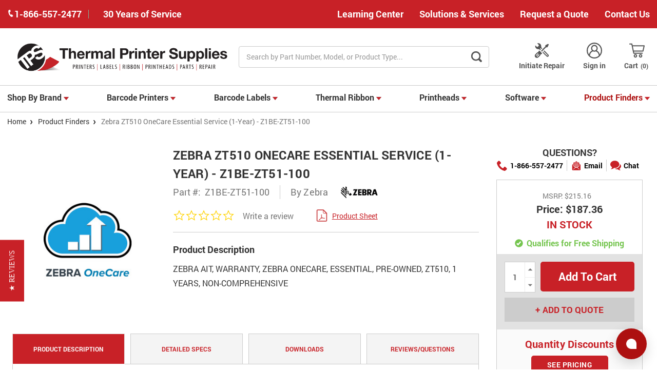

--- FILE ---
content_type: text/html; charset=UTF-8
request_url: https://www.thermalprintersupplies.com/service-repair/z1be-zt51-100/
body_size: 33296
content:



<!DOCTYPE html>
<html class="no-js" lang="en">
    <head>
        <title>Zebra ZT510 OneCare Essential Service (1-Year) - Z1BE-ZT51-100</title>
        <link rel="dns-prefetch preconnect" href="https://cdn11.bigcommerce.com/s-q53x5wxljk" crossorigin><link rel="dns-prefetch preconnect" href="https://fonts.googleapis.com/" crossorigin><link rel="dns-prefetch preconnect" href="https://fonts.gstatic.com/" crossorigin>
        <meta property="product:price:amount" content="187.36" /><meta property="product:price:currency" content="USD" /><meta property="og:url" content="https://www.thermalprintersupplies.com/service-repair/z1be-zt51-100/" /><meta property="og:site_name" content="Thermal Printer Supplies" /><meta name="keywords" content="Z1BE-ZT51-100,Zebra,ZT510,Service,(1-Year)"><meta name="description" content="Zebra ZT510 OneCare Essential Service (1-Year) - Z1BE-ZT51-100. Shop for Zebra Z1BE-ZT51-100 Service and many other barcode supplies from Thermal Printer Supplies!"><link rel='canonical' href='https://www.thermalprintersupplies.com/service-repair/z1be-zt51-100/' /><meta name='platform' content='bigcommerce.stencil' /><meta property="og:type" content="product" />
<meta property="og:title" content="Zebra ZT510 OneCare Essential Service (1-Year) - Z1BE-ZT51-100" />
<meta property="og:description" content="Zebra ZT510 OneCare Essential Service (1-Year) - Z1BE-ZT51-100. Shop for Zebra Z1BE-ZT51-100 Service and many other barcode supplies from Thermal Printer Supplies!" />
<meta property="og:image" content="https://cdn11.bigcommerce.com/s-q53x5wxljk/products/73857/images/359768/zebra-onecare__04381.1739238443.386.513.jpg?c=2" />
<meta property="pinterest:richpins" content="enabled" />
        
         

        <link href="https://cdn11.bigcommerce.com/s-q53x5wxljk/product_images/download%20%281%29.png?t=1545321885" rel="shortcut icon">
            <link rel="apple-touch-icon" href=" https://cdn11.bigcommerce.com/s-q53x5wxljk/product_images/uploaded_images/shortcut.png">
        <meta name="viewport" content="width=device-width, initial-scale=1, maximum-scale=1">
        <script>
            document.documentElement.className = document.documentElement.className.replace('no-js', 'js');
        </script>
        <script>
            window.lazySizesConfig = window.lazySizesConfig || {};
            window.lazySizesConfig.loadMode = 1;
        </script>
        <script async src="https://cdn11.bigcommerce.com/s-q53x5wxljk/stencil/5b9cbee0-c7fa-013e-c659-4ad01ffb822b/e/b4022280-d477-013e-65ab-6e771e833a19/dist/theme-bundle.head_async.js"></script>

        <link href="https://fonts.googleapis.com/css?family=Roboto:700,500,400,%20500,%20600,%20700&display=swap" rel="stylesheet">
        <link data-stencil-stylesheet href="https://cdn11.bigcommerce.com/s-q53x5wxljk/stencil/5b9cbee0-c7fa-013e-c659-4ad01ffb822b/e/b4022280-d477-013e-65ab-6e771e833a19/css/theme-69aa9570-c7fa-013e-32f3-36605675dc01.css" rel="stylesheet">

        
        <!-- Start Tracking Code for analytics_googleanalytics4 -->

<script data-cfasync="false" src="https://cdn11.bigcommerce.com/shared/js/google_analytics4_bodl_subscribers-358423becf5d870b8b603a81de597c10f6bc7699.js" integrity="sha256-gtOfJ3Avc1pEE/hx6SKj/96cca7JvfqllWA9FTQJyfI=" crossorigin="anonymous"></script>
<script data-cfasync="false">
  (function () {
    window.dataLayer = window.dataLayer || [];

    function gtag(){
        dataLayer.push(arguments);
    }

    function initGA4(event) {
         function setupGtag() {
            function configureGtag() {
                gtag('js', new Date());
                gtag('set', 'developer_id.dMjk3Nj', true);
                gtag('config', 'G-WB4WP82KGE');
            }

            var script = document.createElement('script');

            script.src = 'https://www.googletagmanager.com/gtag/js?id=G-WB4WP82KGE';
            script.async = true;
            script.onload = configureGtag;

            document.head.appendChild(script);
        }

        setupGtag();

        if (typeof subscribeOnBodlEvents === 'function') {
            subscribeOnBodlEvents('G-WB4WP82KGE', false);
        }

        window.removeEventListener(event.type, initGA4);
    }

    

    var eventName = document.readyState === 'complete' ? 'consentScriptsLoaded' : 'DOMContentLoaded';
    window.addEventListener(eventName, initGA4, false);
  })()
</script>

<!-- End Tracking Code for analytics_googleanalytics4 -->


<script type="text/javascript" src="https://checkout-sdk.bigcommerce.com/v1/loader.js" defer ></script>
<script src="https://www.google.com/recaptcha/api.js" async defer></script>
<script type="text/javascript">
var BCData = {"product_attributes":{"sku":"Z1BE-ZT51-100","upc":null,"mpn":"Z1BE-ZT51-100","gtin":null,"weight":null,"base":true,"image":null,"price":{"without_tax":{"formatted":"$187.36","value":187.36,"currency":"USD"},"tax_label":"Sales Tax","rrp_without_tax":{"formatted":"$215.16","value":215.16,"currency":"USD"},"saved":{"formatted":"$27.80","value":27.8,"currency":"USD"}},"stock":null,"instock":true,"stock_message":null,"purchasable":true,"purchasing_message":null,"call_for_price_message":null}};
</script>
<!-- Start of Sleeknote signup and lead generation tool - www.sleeknote.com -->
<script id="sleeknoteScript" type="text/javascript">
	(function () {
		var sleeknoteScriptTag = document.createElement("script");
		sleeknoteScriptTag.type = "text/javascript";
		sleeknoteScriptTag.charset = "utf-8";
		sleeknoteScriptTag.src = ("//sleeknotecustomerscripts.sleeknote.com/120777.js");
		var s = document.getElementById("sleeknoteScript");
		s.parentNode.insertBefore(sleeknoteScriptTag, s);
	})();
</script>
<!-- End of Sleeknote signup and lead generation tool - www.sleeknote.com --><script type="quoteninja-results"></script><script>!function(){var e=window.location.search;if(e&&e.length>1&&localStorage){var l,o,t=e.slice(1).split("&");for(l=0;l<t.length;l++)o=(e=t[l].split("="))[1],(e=e[0])&&o&&("gclid"===e||"msclkid"===e||0===e.indexOf("utm"))&&localStorage.setItem(e,decodeURIComponent(o))}}();</script><!-- Google Tag Manager -->
<script>(function(w,d,s,l,i){w[l]=w[l]||[];w[l].push({'gtm.start':
new Date().getTime(),event:'gtm.js'});var f=d.getElementsByTagName(s)[0],
j=d.createElement(s),dl=l!='dataLayer'?'&l='+l:'';j.async=true;j.src=
'https://www.googletagmanager.com/gtm.js?id='+i+dl;f.parentNode.insertBefore(j,f);
})(window,document,'script','dataLayer','GTM-P8TZZ54R');</script>
<!-- End Google Tag Manager --><script>
// Define dataLayer and the gtag function.
window.dataLayer = window.dataLayer || [];
function gtag(){dataLayer.push(arguments);}
    
gtag('consent', 'default', {
  'ad_storage': 'denied',
  'ad_user_data': 'denied',
  'ad_personalization': 'denied',
  'analytics_storage': 'denied'
});
    
window.__enzuzo = window.__enzuzo || {};
window.__enzuzo.consentMode = window.__enzuzo.consentMode || {};
window.__enzuzo.consentMode.gtagScriptVersion = 1;
</script><script id='merchantWidgetScript' src="https://www.gstatic.com/shopping/merchant/merchantwidget.js" defer></script>
<script type="text/javascript">
  merchantWidgetScript.addEventListener('load', function () {
    merchantwidget.start({
      position: 'RIGHT_BOTTOM',
      sideMargin: 86,
      bottomMargin: 6,
      mobileSideMargin: 90,
      mobileBottomMargin: 13
    });
  });
</script>
 <script data-cfasync="false" src="https://microapps.bigcommerce.com/bodl-events/1.9.4/index.js" integrity="sha256-Y0tDj1qsyiKBRibKllwV0ZJ1aFlGYaHHGl/oUFoXJ7Y=" nonce="" crossorigin="anonymous"></script>
 <script data-cfasync="false" nonce="">

 (function() {
    function decodeBase64(base64) {
       const text = atob(base64);
       const length = text.length;
       const bytes = new Uint8Array(length);
       for (let i = 0; i < length; i++) {
          bytes[i] = text.charCodeAt(i);
       }
       const decoder = new TextDecoder();
       return decoder.decode(bytes);
    }
    window.bodl = JSON.parse(decodeBase64("[base64]"));
 })()

 </script>

<script nonce="">
(function () {
    var xmlHttp = new XMLHttpRequest();

    xmlHttp.open('POST', 'https://bes.gcp.data.bigcommerce.com/nobot');
    xmlHttp.setRequestHeader('Content-Type', 'application/json');
    xmlHttp.send('{"store_id":"1000072653","timezone_offset":"-5.0","timestamp":"2026-01-21T15:46:43.20827800Z","visit_id":"6107a18b-2fde-4760-8c80-4f08d7f44ed5","channel_id":1}');
})();
</script>

        
        	<script src="//cdn.searchspring.net/search/v3/lts/searchspring.catalog.js?csgj5j" search="search_query" defer></script>
                    <link rel="preload" as="image" href="https://cdn11.bigcommerce.com/s-q53x5wxljk/images/stencil/608x608/products/73857/359768/zebra-onecare__04381.1739238443.jpg?c=2">
    </head>
    <body  class="product-page" data-store="TPS">
        <div class="its-mp__global"
    data-customer-group=""
    data-logged-in="false"
    data-page-type="product"
></div>

        <svg data-src="https://cdn11.bigcommerce.com/s-q53x5wxljk/stencil/5b9cbee0-c7fa-013e-c659-4ad01ffb822b/e/b4022280-d477-013e-65ab-6e771e833a19/img/icon-sprite.svg" class="icons-svg-sprite"></svg>
        <div class="headerTop">
    <div class="container">
        <div class="headerTop-inner">
            <div class="headerTop-left">
                <a class="header-phone" href="tel:+1-866-557-2477">
                    <span class="header-phone-text">
                        <svg class="icon icon--xsmall icon--white">
                            <use xlink:href="#icon-Phone"></use>
                        </svg>
                         1-866-557-2477 
                    </span>
                </a>
                <p class="serviceYears">30 Years of Service</p>
            </div>

            <div class="headerTopPages">
                <a href="/barcoding-resource-center">Learning Center</a>

                            <a href="https://www.thermalprintersupplies.com/solutions-services">Solutions &amp; Services</a>

                
                    <a href="/contact-us" class="request-quote">Request a Quote</a>
                


                            <a href="https://www.thermalprintersupplies.com/contact-us/">Contact Us</a>
            </div>
        </div>
    </div>
</div>
<header class="header" role="banner">
    <div class="container-md">
        <div class="headerMiddleWrap">
            <div class="headerItem modile-container">
                <div class="header-logo header-logo--center">
                    <a href="https://www.thermalprintersupplies.com/">
            <img class="header-logo-image-unknown-size" data-sizes="auto" src="https://cdn11.bigcommerce.com/s-q53x5wxljk/images/stencil/original/tps_1610637225__16704.original.png" alt="Thermal Printer Supplies" title="Thermal Printer Supplies" height="74" width="490" />
</a>
                </div>
            </div>
            <div class="headerItem flex-2">
               <div class="header-actions-item header-actions-item--search">
                        <div class="header-actions-item--search-wrapper">
                          <!-- snippet location forms_search -->
                          <form class="form search-form" action="/shop" method="get">
                            <fieldset class="form-fieldset">
                              <div class="form-field">
                                <label class="is-srOnly" for="search_query">Search</label>
                                <input class="form-input" name="search_query" data-error-message="Search field cannot be empty." placeholder="Search by Part Number, Model, or Product Type..." autocomplete="off" value>
                                <button id="searchBtn" class="button-search" type="submit" aria-label="Search Button">
                                    <label for="searchBtn" class="visually-hidden">Search Button</label>
                                    <svg class="icon icon--small icon--gray"><use xlink:href="#icon-search-bar"></use></svg>
                                </button>
                              </div>
                            </fieldset>
                          </form>
                        </div>
                </div>
            </div>
            <div class="headerItem">
                <nav class="navUser">
    


    <ul class="navUser-section navUser-section--alt">

        <li class="navUser-item">
            <a class="navUser-action navUser-item--compare" href="/compare" data-compare-nav>Compare <span class="countPill countPill--positive countPill--alt"></span></a>
        </li>

            <li class="navUser-item navUser-item--repair">
                <a class="navUser-action" href="/equipment-repair-form">
                        <svg class="icon icon-header" version="1.0" xmlns="http://www.w3.org/2000/svg"
                            width="200.000000pt" height="200.000000pt" viewBox="0 0 200.000000 200.000000"
                            preserveAspectRatio="xMidYMid meet" fill="#555" >
                            <g transform="translate(0.000000,200.000000) scale(0.100000,-0.100000)"
                            stroke="none">
                            <path d="M463 1920 c-13 -5 -23 -15 -23 -22 0 -7 42 -54 93 -106 90 -91 92
                            -93 92 -140 0 -43 -5 -54 -50 -106 -56 -65 -89 -86 -135 -86 -46 0 -66 13
                            -157 103 -98 97 -108 95 -108 -16 2 -217 172 -377 402 -377 81 0 120 -17 188
                            -81 l56 -52 39 38 40 39 -54 56 c-62 64 -70 80 -50 109 25 35 54 25 116 -36
                            l58 -58 42 43 42 42 -46 47 c-67 70 -72 84 -78 213 -5 101 -9 123 -37 182 -62
                            132 -180 209 -328 215 -44 2 -90 -1 -102 -7z"/>
                            <path d="M1618 1754 l-168 -84 0 -78 0 -77 -270 -270 c-148 -148 -270 -277
                            -270 -285 0 -20 71 -90 90 -90 8 0 135 120 282 268 l268 267 83 5 82 5 82 160
                            c45 88 82 167 83 175 0 17 -70 90 -85 89 -6 0 -85 -38 -177 -85z"/>
                            <path d="M637 972 c-20 -21 -37 -46 -37 -57 0 -10 -9 -38 -20 -61 -22 -44 -67
                            -74 -112 -74 -33 0 -300 -268 -327 -330 -29 -64 -28 -160 3 -226 61 -132 226
                            -189 360 -125 24 12 100 80 184 164 113 114 142 149 142 171 0 62 54 116 117
                            116 20 0 40 12 66 38 20 21 37 42 37 48 0 9 -361 374 -371 374 -3 0 -22 -17
                            -42 -38z m-87 -330 c17 -14 21 -25 17 -43 -9 -35 -238 -259 -265 -259 -29 0
                            -57 43 -44 67 15 26 247 253 259 253 6 0 21 -8 33 -18z m130 -130 c17 -14 21
                            -25 17 -43 -9 -35 -238 -259 -265 -259 -29 0 -57 43 -44 67 15 26 247 253 259
                            253 6 0 21 -8 33 -18z"/>
                            <path d="M1265 969 l-40 -41 263 -258 c266 -262 283 -285 250 -318 -34 -34
                            -57 -17 -323 248 l-261 260 -39 -40 -39 -40 269 -271 c149 -149 282 -277 297
                            -285 66 -35 161 -9 211 58 28 37 34 116 12 159 -15 30 -541 569 -555 569 -3 0
                            -24 -18 -45 -41z"/>
                            </g>
                        </svg>
                        Initiate Repair
                </a>
            </li>
        <li class="navUser-item navUser-item--account">
                <a class="navUser-action" href="/login.php" aria-label="Login">
                    <svg class="icon icon-header"><use xlink:href="#icon-account"></use></svg>
                    Sign in
                </a>
        </li>
        <li class="navUser-item navUser-item--cart">
            <a
                class="navUser-action"
                data-cart-preview
                data-dropdown="cart-preview-dropdown"
                data-options="align:right"
                href="/cart.php">
                <svg class="icon icon-header">
                    <use xlink:href="#icon-cart"></use>
                </svg>
                <span class="navUser-item-cartLabel">Cart</span> <span class="countPill cart-quantity"></span>
            </a>

            <div class="dropdown-menu" id="cart-preview-dropdown" data-dropdown-content aria-hidden="true"></div>
        </li>
    </ul>

    <div class="mobileNavigation">

            <a href="#" class="mobileNavigation-item mobileMenu-toggle" data-mobile-menu-toggle="menu">
                <span class="mobileMenu-toggleIcon">Toggle menu</span>
            </a>
    
            <div class="mobileNavigation-item">
                <a class="navUser-action" href="#" data-search="quickSearch" aria-controls="quickSearch" aria-expanded="false" id="search-button" aria-label="Search">
                    <span class="searchButtonMobile">
                    <svg class="icon-mobile-header"><use xlink:href="#icon-search-mobile"></use></svg>
                    <span class="d-none">Search</span>
                    </span>
                </a>
            </div>
            <div class="mobileNavigation-item">
                <a class="navUser-action" href="https://www.advanced-automationinc.com/equipment-repair-form" aria-label="Repair form">
                    <svg  class="icon-mobile-header" version="1.0" xmlns="http://www.w3.org/2000/svg"
                     width="200.000000pt" height="200.000000pt" viewBox="0 0 200.000000 200.000000"
                     preserveAspectRatio="xMidYMid meet" fill="#555" >
                    <g transform="translate(0.000000,200.000000) scale(0.100000,-0.100000)"
                    stroke="none">
                    <path d="M463 1920 c-13 -5 -23 -15 -23 -22 0 -7 42 -54 93 -106 90 -91 92
                    -93 92 -140 0 -43 -5 -54 -50 -106 -56 -65 -89 -86 -135 -86 -46 0 -66 13
                    -157 103 -98 97 -108 95 -108 -16 2 -217 172 -377 402 -377 81 0 120 -17 188
                    -81 l56 -52 39 38 40 39 -54 56 c-62 64 -70 80 -50 109 25 35 54 25 116 -36
                    l58 -58 42 43 42 42 -46 47 c-67 70 -72 84 -78 213 -5 101 -9 123 -37 182 -62
                    132 -180 209 -328 215 -44 2 -90 -1 -102 -7z"/>
                    <path d="M1618 1754 l-168 -84 0 -78 0 -77 -270 -270 c-148 -148 -270 -277
                    -270 -285 0 -20 71 -90 90 -90 8 0 135 120 282 268 l268 267 83 5 82 5 82 160
                    c45 88 82 167 83 175 0 17 -70 90 -85 89 -6 0 -85 -38 -177 -85z"/>
                    <path d="M637 972 c-20 -21 -37 -46 -37 -57 0 -10 -9 -38 -20 -61 -22 -44 -67
                    -74 -112 -74 -33 0 -300 -268 -327 -330 -29 -64 -28 -160 3 -226 61 -132 226
                    -189 360 -125 24 12 100 80 184 164 113 114 142 149 142 171 0 62 54 116 117
                    116 20 0 40 12 66 38 20 21 37 42 37 48 0 9 -361 374 -371 374 -3 0 -22 -17
                    -42 -38z m-87 -330 c17 -14 21 -25 17 -43 -9 -35 -238 -259 -265 -259 -29 0
                    -57 43 -44 67 15 26 247 253 259 253 6 0 21 -8 33 -18z m130 -130 c17 -14 21
                    -25 17 -43 -9 -35 -238 -259 -265 -259 -29 0 -57 43 -44 67 15 26 247 253 259
                    253 6 0 21 -8 33 -18z"/>
                    <path d="M1265 969 l-40 -41 263 -258 c266 -262 283 -285 250 -318 -34 -34
                    -57 -17 -323 248 l-261 260 -39 -40 -39 -40 269 -271 c149 -149 282 -277 297
                    -285 66 -35 161 -9 211 58 28 37 34 116 12 159 -15 30 -541 569 -555 569 -3 0
                    -24 -18 -45 -41z"/>
                    </g>
                    </svg>
                    <span class="repairText">Initiate Repair</span>
                </a>
            </div>
            <div class="mobileNavigation-item">
                    <a class="navUser-action" href="/account.php" aria-label="Account">
                        <svg class="icon-mobile-header"><use xlink:href="#icon-account"></use></svg>
                        <span class="accountText">My Account</span>
                    </a>
            </div>
            <div class="mobileNavigation-item">
                    <a  class="navUser-action cart" href="/cart.php" aria-label="Cart">
                    <svg class="icon-mobile-header"><use xlink:href="#icon-cart"></use></svg>
                    <span class="navUser-item-cartLabel">Cart</span> <span class="countPill cart-quantity"></span>
                </a>
            </div>
        </div>



</nav>
            </div>
        </div>
    </div>

    <div class="navPages-container " id="menu" data-menu>
        <div class="container-md">
    <nav class="navPages">
        <ul class="navPages-list">
                    <li class="navPages-item only-images
">
            
                            <a class="navPages-action has-subMenu TPS" href="https://www.thermalprintersupplies.com/shop-by-brand/" data-collapsible="navPages-2005">
    Shop By Brand 
            <i class="icon navPages-action-moreIcon-md" aria-hidden="true"><svg><use xlink:href="#icon-caret" /></svg></i>
</a>
<div class="navPage-subMenu" id="navPages-2005" aria-hidden="true" tabindex="-1">
    <ul class="navPage-subMenu-list">
        <li class="navPage-subMenu-item">
            <a class="navPage-subMenu-action navPages-action" href="https://www.thermalprintersupplies.com/shop-by-brand/">All Shop By Brand</a>
        </li>
            <li class="navPage-subMenu-item">
                    <a class="navPage-subMenu-action navPages-actions has-subMenu TPS" href="https://www.thermalprintersupplies.com/shop-by-brand/zebra-technologies/">
                        Zebra Technologies
                        <i class="icon navPages-action-moreIcon-md" data-collapsible="navPages-2006"
                            data-collapsible-disabled-breakpoint="medium"
                            data-collapsible-disabled-state="open"
                            data-collapsible-enabled-state="closed"aria-hidden="true">
                            <svg>
                                <use xlink:href="#icon-chevron-down" />
                            </svg>
                        </i>
                    </a>
                        <a href="https://www.thermalprintersupplies.com/shop-by-brand/zebra-technologies/" title="Zebra Technologies">
                            <img class="navPage-image" src="https://cdn11.bigcommerce.com/s-q53x5wxljk/images/stencil/150x150/u/zebra_logo_k-400x400__97690.original.jpg" alt="Zebra Technologies"  loading="lazy">
                        </a>
            </li>
            <li class="navPage-subMenu-item">
                    <a class="navPage-subMenu-action navPages-actions has-subMenu TPS" href="https://www.thermalprintersupplies.com/shop-by-brand/brady-id/">
                        Brady ID
                        <i class="icon navPages-action-moreIcon-md" data-collapsible="navPages-2009"
                            data-collapsible-disabled-breakpoint="medium"
                            data-collapsible-disabled-state="open"
                            data-collapsible-enabled-state="closed"aria-hidden="true">
                            <svg>
                                <use xlink:href="#icon-chevron-down" />
                            </svg>
                        </i>
                    </a>
                        <a href="https://www.thermalprintersupplies.com/shop-by-brand/brady-id/" title="Brady ID">
                            <img class="navPage-image" src="https://cdn11.bigcommerce.com/s-q53x5wxljk/images/stencil/150x150/b/brady__55760.original.png" alt="Brady ID"  loading="lazy">
                        </a>
            </li>
            <li class="navPage-subMenu-item">
                    <a class="navPage-subMenu-action navPages-actions has-subMenu TPS" href="https://www.thermalprintersupplies.com/shop-by-brand/sato/">
                        Sato
                        <i class="icon navPages-action-moreIcon-md" data-collapsible="navPages-2007"
                            data-collapsible-disabled-breakpoint="medium"
                            data-collapsible-disabled-state="open"
                            data-collapsible-enabled-state="closed"aria-hidden="true">
                            <svg>
                                <use xlink:href="#icon-chevron-down" />
                            </svg>
                        </i>
                    </a>
                        <a href="https://www.thermalprintersupplies.com/shop-by-brand/sato/" title="Sato">
                            <img class="navPage-image" src="https://cdn11.bigcommerce.com/s-q53x5wxljk/images/stencil/150x150/a/sato__97539.original.png" alt="Sato"  loading="lazy">
                        </a>
            </li>
            <li class="navPage-subMenu-item">
                    <a class="navPage-subMenu-action navPages-actions has-subMenu TPS" href="https://www.thermalprintersupplies.com/shop-by-brand/honeywell/">
                        Honeywell
                        <i class="icon navPages-action-moreIcon-md" data-collapsible="navPages-2010"
                            data-collapsible-disabled-breakpoint="medium"
                            data-collapsible-disabled-state="open"
                            data-collapsible-enabled-state="closed"aria-hidden="true">
                            <svg>
                                <use xlink:href="#icon-chevron-down" />
                            </svg>
                        </i>
                    </a>
                        <a href="https://www.thermalprintersupplies.com/shop-by-brand/honeywell/" title="Honeywell">
                            <img class="navPage-image" src="https://cdn11.bigcommerce.com/s-q53x5wxljk/images/stencil/150x150/w/honeywell-400x400__64567.original.jpg" alt="Honeywell"  loading="lazy">
                        </a>
            </li>
            <li class="navPage-subMenu-item">
                    <a class="navPage-subMenu-action navPages-actions has-subMenu TPS" href="https://www.thermalprintersupplies.com/shop-by-brand/tsc-printronix/">
                        TSC / Printronix
                        <i class="icon navPages-action-moreIcon-md" data-collapsible="navPages-2008"
                            data-collapsible-disabled-breakpoint="medium"
                            data-collapsible-disabled-state="open"
                            data-collapsible-enabled-state="closed"aria-hidden="true">
                            <svg>
                                <use xlink:href="#icon-chevron-down" />
                            </svg>
                        </i>
                    </a>
                        <a href="https://www.thermalprintersupplies.com/shop-by-brand/tsc-printronix/" title="TSC / Printronix">
                            <img class="navPage-image" src="https://cdn11.bigcommerce.com/s-q53x5wxljk/images/stencil/150x150/d/tsc1__46791.original.png" alt="TSC / Printronix"  loading="lazy">
                        </a>
            </li>
            <li class="navPage-subMenu-item">
                    <a class="navPage-subMenu-action navPages-actions has-subMenu TPS" href="https://www.thermalprintersupplies.com/shop-by-brand/bixolon/">
                        Bixolon
                        <i class="icon navPages-action-moreIcon-md" data-collapsible="navPages-2011"
                            data-collapsible-disabled-breakpoint="medium"
                            data-collapsible-disabled-state="open"
                            data-collapsible-enabled-state="closed"aria-hidden="true">
                            <svg>
                                <use xlink:href="#icon-chevron-down" />
                            </svg>
                        </i>
                    </a>
                        <a href="https://www.thermalprintersupplies.com/shop-by-brand/bixolon/" title="Bixolon">
                            <img class="navPage-image" src="https://cdn11.bigcommerce.com/s-q53x5wxljk/images/stencil/150x150/l/bixolon__17531.original.png" alt="Bixolon"  loading="lazy">
                        </a>
            </li>
            <li class="navPage-subMenu-item">
                    <a class="navPage-subMenu-action navPages-actions has-subMenu TPS" href="https://www.thermalprintersupplies.com/shop-by-brand/epson/">
                        Epson
                        <i class="icon navPages-action-moreIcon-md" data-collapsible="navPages-2014"
                            data-collapsible-disabled-breakpoint="medium"
                            data-collapsible-disabled-state="open"
                            data-collapsible-enabled-state="closed"aria-hidden="true">
                            <svg>
                                <use xlink:href="#icon-chevron-down" />
                            </svg>
                        </i>
                    </a>
                        <a href="https://www.thermalprintersupplies.com/shop-by-brand/epson/" title="Epson">
                            <img class="navPage-image" src="https://cdn11.bigcommerce.com/s-q53x5wxljk/images/stencil/150x150/m/epson__14651.original.png" alt="Epson"  loading="lazy">
                        </a>
            </li>
            <li class="navPage-subMenu-item">
                    <a class="navPage-subMenu-action navPages-actions has-subMenu TPS" href="https://www.thermalprintersupplies.com/shop-by-brand/citizen/">
                        Citizen
                        <i class="icon navPages-action-moreIcon-md" data-collapsible="navPages-2012"
                            data-collapsible-disabled-breakpoint="medium"
                            data-collapsible-disabled-state="open"
                            data-collapsible-enabled-state="closed"aria-hidden="true">
                            <svg>
                                <use xlink:href="#icon-chevron-down" />
                            </svg>
                        </i>
                    </a>
                        <a href="https://www.thermalprintersupplies.com/shop-by-brand/citizen/" title="Citizen">
                            <img class="navPage-image" src="https://cdn11.bigcommerce.com/s-q53x5wxljk/images/stencil/150x150/z/citizen-400__97501.original.png" alt="Citizen"  loading="lazy">
                        </a>
            </li>
            <li class="navPage-subMenu-item">
                    <a class="navPage-subMenu-action navPages-actions has-subMenu TPS" href="https://www.thermalprintersupplies.com/shop-by-brand/star-micronics/">
                        Star Micronics
                        <i class="icon navPages-action-moreIcon-md" data-collapsible="navPages-2013"
                            data-collapsible-disabled-breakpoint="medium"
                            data-collapsible-disabled-state="open"
                            data-collapsible-enabled-state="closed"aria-hidden="true">
                            <svg>
                                <use xlink:href="#icon-chevron-down" />
                            </svg>
                        </i>
                    </a>
                        <a href="https://www.thermalprintersupplies.com/shop-by-brand/star-micronics/" title="Star Micronics">
                            <img class="navPage-image" src="https://cdn11.bigcommerce.com/s-q53x5wxljk/images/stencil/150x150/n/star%20micronics__32139.original.png" alt="Star Micronics"  loading="lazy">
                        </a>
            </li>
            <li class="navPage-subMenu-item">
                    <a class="navPage-subMenu-action navPages-actions has-subMenu TPS" href="https://www.thermalprintersupplies.com/shop-by-brand/toshiba/">
                        Toshiba
                        <i class="icon navPages-action-moreIcon-md" data-collapsible="navPages-2026"
                            data-collapsible-disabled-breakpoint="medium"
                            data-collapsible-disabled-state="open"
                            data-collapsible-enabled-state="closed"aria-hidden="true">
                            <svg>
                                <use xlink:href="#icon-chevron-down" />
                            </svg>
                        </i>
                    </a>
                        <a href="https://www.thermalprintersupplies.com/shop-by-brand/toshiba/" title="Toshiba">
                            <img class="navPage-image" src="https://cdn11.bigcommerce.com/s-q53x5wxljk/images/stencil/150x150/h/toshiba__12923.original.png" alt="Toshiba"  loading="lazy">
                        </a>
            </li>
            <li class="navPage-subMenu-item">
                    <a class="navPage-subMenu-action navPages-actions has-subMenu TPS" href="https://www.thermalprintersupplies.com/shop-by-brand/brother/">
                        Brother
                        <i class="icon navPages-action-moreIcon-md" data-collapsible="navPages-2030"
                            data-collapsible-disabled-breakpoint="medium"
                            data-collapsible-disabled-state="open"
                            data-collapsible-enabled-state="closed"aria-hidden="true">
                            <svg>
                                <use xlink:href="#icon-chevron-down" />
                            </svg>
                        </i>
                    </a>
                        <a href="https://www.thermalprintersupplies.com/shop-by-brand/brother/" title="Brother">
                            <img class="navPage-image" src="https://cdn11.bigcommerce.com/s-q53x5wxljk/images/stencil/150x150/a/brother-logo-400x400__06441.original.jpg" alt="Brother"  loading="lazy">
                        </a>
            </li>
            <li class="navPage-subMenu-item">
                    <a class="navPage-subMenu-action navPages-actions has-subMenu TPS" href="https://www.thermalprintersupplies.com/shop-by-brand/dymo/">
                        Dymo
                        <i class="icon navPages-action-moreIcon-md" data-collapsible="navPages-2015"
                            data-collapsible-disabled-breakpoint="medium"
                            data-collapsible-disabled-state="open"
                            data-collapsible-enabled-state="closed"aria-hidden="true">
                            <svg>
                                <use xlink:href="#icon-chevron-down" />
                            </svg>
                        </i>
                    </a>
                        <a href="https://www.thermalprintersupplies.com/shop-by-brand/dymo/" title="Dymo">
                            <img class="navPage-image" src="https://cdn11.bigcommerce.com/s-q53x5wxljk/images/stencil/150x150/m/dymo__47519.original.png" alt="Dymo"  loading="lazy">
                        </a>
            </li>
            <li class="navPage-subMenu-item">
                    <a class="navPage-subMenu-action navPages-actions has-subMenu TPS" href="https://www.thermalprintersupplies.com/shop-by-brand/cognitive/">
                        Cognitive
                        <i class="icon navPages-action-moreIcon-md" data-collapsible="navPages-2028"
                            data-collapsible-disabled-breakpoint="medium"
                            data-collapsible-disabled-state="open"
                            data-collapsible-enabled-state="closed"aria-hidden="true">
                            <svg>
                                <use xlink:href="#icon-chevron-down" />
                            </svg>
                        </i>
                    </a>
                        <a href="https://www.thermalprintersupplies.com/shop-by-brand/cognitive/" title="Cognitive">
                            <img class="navPage-image" src="https://cdn11.bigcommerce.com/s-q53x5wxljk/images/stencil/150x150/t/cognitive__22591.original.png" alt="Cognitive"  loading="lazy">
                        </a>
            </li>
            <li class="navPage-subMenu-item">
                    <a class="navPage-subMenu-action navPages-actions has-subMenu TPS" href="https://www.thermalprintersupplies.com/shop-by-brand/Alternative-Brands/">
                        Alternative Brands
                        <i class="icon navPages-action-moreIcon-md" data-collapsible="navPages-2042"
                            data-collapsible-disabled-breakpoint="medium"
                            data-collapsible-disabled-state="open"
                            data-collapsible-enabled-state="closed"aria-hidden="true">
                            <svg>
                                <use xlink:href="#icon-chevron-down" />
                            </svg>
                        </i>
                    </a>
                        <a href="https://www.thermalprintersupplies.com/shop-by-brand/Alternative-Brands/" title="Alternative Brands">
                            <img class="navPage-image" src="https://cdn11.bigcommerce.com/s-q53x5wxljk/images/stencil/150x150/w/alternative%20brands%20300x300__78740.original.png" alt="Alternative Brands"  loading="lazy">
                        </a>
            </li>
    </ul>
</div>

                    </li>
                    <li class="navPages-item 
">
            
                            <a class="navPages-action has-subMenu TPS" href="https://www.thermalprintersupplies.com/barcode-printers/" data-collapsible="navPages-1">
    Barcode Printers 
            <i class="icon navPages-action-moreIcon-md" aria-hidden="true"><svg><use xlink:href="#icon-caret" /></svg></i>
</a>
<div class="navPage-subMenu" id="navPages-1" aria-hidden="true" tabindex="-1">
    <ul class="navPage-subMenu-list">
        <li class="navPage-subMenu-item">
            <a class="navPage-subMenu-action navPages-action" href="https://www.thermalprintersupplies.com/barcode-printers/">All Barcode Printers</a>
        </li>
            <li class="navPage-subMenu-item">
                    <a class="navPage-subMenu-action navPages-action" href="https://www.thermalprintersupplies.com/barcode-printers/industrial-printers/">Industrial Printers</a>
                    <a href="https://www.thermalprintersupplies.com/barcode-printers/industrial-printers/" title="Industrial Printers">
                        <img class="navPage-image" src="https://cdn11.bigcommerce.com/s-q53x5wxljk/images/stencil/150x150/x/zt620-printer__50236.original.jpg" alt="Industrial Printers"  loading="lazy">
                    </a>
            </li>
            <li class="navPage-subMenu-item">
                    <a class="navPage-subMenu-action navPages-action" href="https://www.thermalprintersupplies.com/barcode-printers/desktop-printers/">Desktop Printers</a>
                    <a href="https://www.thermalprintersupplies.com/barcode-printers/desktop-printers/" title="Desktop Printers">
                        <img class="navPage-image" src="https://cdn11.bigcommerce.com/s-q53x5wxljk/images/stencil/150x150/b/zd621d---300x300__89912.original.jpg" alt="Desktop Printers"  loading="lazy">
                    </a>
            </li>
            <li class="navPage-subMenu-item">
                    <a class="navPage-subMenu-action navPages-action" href="https://www.thermalprintersupplies.com/barcode-printers/mobile-printers/">Mobile Printers</a>
                    <a href="https://www.thermalprintersupplies.com/barcode-printers/mobile-printers/" title="Mobile Printers">
                        <img class="navPage-image" src="https://cdn11.bigcommerce.com/s-q53x5wxljk/images/stencil/150x150/i/zq630-printer__53945.original.jpg" alt="Mobile Printers"  loading="lazy">
                    </a>
            </li>
            <li class="navPage-subMenu-item">
                    <a class="navPage-subMenu-action navPages-action" href="https://www.thermalprintersupplies.com/barcode-printers/rfid-printers/">RFID Printers</a>
                    <a href="https://www.thermalprintersupplies.com/barcode-printers/rfid-printers/" title="RFID Printers">
                        <img class="navPage-image" src="https://cdn11.bigcommerce.com/s-q53x5wxljk/images/stencil/150x150/n/printronics-t8000_t8204_t8206_t8208_t8304_t8306_t8308-printer-300__68077.original.jpg" alt="RFID Printers"  loading="lazy">
                    </a>
            </li>
            <li class="navPage-subMenu-item">
                    <a class="navPage-subMenu-action navPages-action" href="https://www.thermalprintersupplies.com/barcode-printers/healthcare-barcode-printers/">Healthcare Barcode Printers</a>
                    <a href="https://www.thermalprintersupplies.com/barcode-printers/healthcare-barcode-printers/" title="Healthcare Barcode Printers">
                        <img class="navPage-image" src="https://cdn11.bigcommerce.com/s-q53x5wxljk/images/stencil/150x150/x/zd411d-hc-photography-product-left-1000x1000__79223_category.original.jpg" alt="Healthcare Barcode Printers"  loading="lazy">
                    </a>
            </li>
            <li class="navPage-subMenu-item">
                    <a class="navPage-subMenu-action navPages-action" href="https://www.thermalprintersupplies.com/barcode-printers/color-printers/">Color Printers</a>
                    <a href="https://www.thermalprintersupplies.com/barcode-printers/color-printers/" title="Color Printers">
                        <img class="navPage-image" src="https://cdn11.bigcommerce.com/s-q53x5wxljk/images/stencil/150x150/z/epson-cw-c4000-printer-300__75540.original.jpg" alt="Color Printers"  loading="lazy">
                    </a>
            </li>
            <li class="navPage-subMenu-item">
                    <a class="navPage-subMenu-action navPages-action" href="https://www.thermalprintersupplies.com/barcode-printers/receipt-pos-printers/">Receipt / POS Printers</a>
                    <a href="https://www.thermalprintersupplies.com/barcode-printers/receipt-pos-printers/" title="Receipt / POS Printers">
                        <img class="navPage-image" src="https://cdn11.bigcommerce.com/s-q53x5wxljk/images/stencil/150x150/i/citizen-ct-s4500-printer-300__23210.original.jpg" alt="Receipt / POS Printers"  loading="lazy">
                    </a>
            </li>
            <li class="navPage-subMenu-item">
                    <a class="navPage-subMenu-action navPages-action" href="https://www.thermalprintersupplies.com/barcode-printers/home-office/">Home Office</a>
                    <a href="https://www.thermalprintersupplies.com/barcode-printers/home-office/" title="Home Office">
                        <img class="navPage-image" src="https://cdn11.bigcommerce.com/s-q53x5wxljk/images/stencil/150x150/k/zsb-dp12n-300x300__09713.original.jpg" alt="Home Office"  loading="lazy">
                    </a>
            </li>
            <li class="navPage-subMenu-item">
                    <a class="navPage-subMenu-action navPages-action" href="https://www.thermalprintersupplies.com/barcode-printers/linerless-barcode-printers/">Linerless Barcode Printers</a>
                    <a href="https://www.thermalprintersupplies.com/barcode-printers/linerless-barcode-printers/" title="Linerless Barcode Printers">
                        <img class="navPage-image" src="https://cdn11.bigcommerce.com/s-q53x5wxljk/images/stencil/150x150/m/zt411__23303_category.original.jpg" alt="Linerless Barcode Printers"  loading="lazy">
                    </a>
            </li>
            <li class="navPage-subMenu-item">
                    <a class="navPage-subMenu-action navPages-action" href="https://www.thermalprintersupplies.com/barcode-printers/specialty-printers/">Specialty Printers</a>
                    <a href="https://www.thermalprintersupplies.com/barcode-printers/specialty-printers/" title="Specialty Printers">
                        <img class="navPage-image" src="https://cdn11.bigcommerce.com/s-q53x5wxljk/images/stencil/150x150/v/ze52162-l010000z-300x300__65570.original.jpg" alt="Specialty Printers"  loading="lazy">
                    </a>
            </li>
    </ul>
</div>

                    </li>
                    <li class="navPages-item 
">
            
                            <a class="navPages-action has-subMenu TPS" href="https://www.thermalprintersupplies.com/barcode-labels/" data-collapsible="navPages-9">
    Barcode Labels 
            <i class="icon navPages-action-moreIcon-md" aria-hidden="true"><svg><use xlink:href="#icon-caret" /></svg></i>
</a>
<div class="navPage-subMenu" id="navPages-9" aria-hidden="true" tabindex="-1">
    <ul class="navPage-subMenu-list">
        <li class="navPage-subMenu-item">
            <a class="navPage-subMenu-action navPages-action" href="https://www.thermalprintersupplies.com/barcode-labels/">All Barcode Labels</a>
        </li>
            <li class="navPage-subMenu-item">
                    <a class="navPage-subMenu-action navPages-action" href="https://www.thermalprintersupplies.com/barcode-labels/thermal-labels/">Thermal Labels</a>
                    <a href="https://www.thermalprintersupplies.com/barcode-labels/thermal-labels/" title="Thermal Labels">
                        <img class="navPage-image" src="https://cdn11.bigcommerce.com/s-q53x5wxljk/images/stencil/150x150/x/10014014-300x300__69473.original.jpg" alt="Thermal Labels"  loading="lazy">
                    </a>
            </li>
            <li class="navPage-subMenu-item">
                    <a class="navPage-subMenu-action navPages-action" href="https://www.thermalprintersupplies.com/barcode-labels/tags-no-adhesive/">Tags (No Adhesive)</a>
                    <a href="https://www.thermalprintersupplies.com/barcode-labels/tags-no-adhesive/" title="Tags (No Adhesive)">
                        <img class="navPage-image" src="https://cdn11.bigcommerce.com/s-q53x5wxljk/images/stencil/150x150/a/zebra%20tags__79526_category.original.jpg" alt="Tags (No Adhesive)"  loading="lazy">
                    </a>
            </li>
            <li class="navPage-subMenu-item">
                    <a class="navPage-subMenu-action navPages-action" href="https://www.thermalprintersupplies.com/barcode-labels/receipt-paper/">Receipt Paper</a>
                    <a href="https://www.thermalprintersupplies.com/barcode-labels/receipt-paper/" title="Receipt Paper">
                        <img class="navPage-image" src="https://cdn11.bigcommerce.com/s-q53x5wxljk/images/stencil/150x150/b/zebra%20receipt%20paper__32334_category.original.jpeg" alt="Receipt Paper"  loading="lazy">
                    </a>
            </li>
            <li class="navPage-subMenu-item">
                    <a class="navPage-subMenu-action navPages-action" href="https://www.thermalprintersupplies.com/barcode-labels/wristbands/">Wristbands</a>
                    <a href="https://www.thermalprintersupplies.com/barcode-labels/wristbands/" title="Wristbands">
                        <img class="navPage-image" src="https://cdn11.bigcommerce.com/s-q53x5wxljk/images/stencil/150x150/a/10033832-2k-300x300__30665.original.jpg" alt="Wristbands"  loading="lazy">
                    </a>
            </li>
            <li class="navPage-subMenu-item">
                    <a class="navPage-subMenu-action navPages-action" href="https://www.thermalprintersupplies.com/barcode-labels/rfid-labels/">RFID Labels</a>
                    <a href="https://www.thermalprintersupplies.com/barcode-labels/rfid-labels/" title="RFID Labels">
                        <img class="navPage-image" src="https://cdn11.bigcommerce.com/s-q53x5wxljk/images/stencil/150x150/s/10026456-300x300__39772.original.jpg" alt="RFID Labels"  loading="lazy">
                    </a>
            </li>
            <li class="navPage-subMenu-item">
                    <a class="navPage-subMenu-action navPages-action" href="https://www.thermalprintersupplies.com/barcode-labels/healthcare/">Healthcare</a>
                    <a href="https://www.thermalprintersupplies.com/barcode-labels/healthcare/" title="Healthcare">
                        <img class="navPage-image" src="https://cdn11.bigcommerce.com/s-q53x5wxljk/images/stencil/150x150/j/lb-alert-az-300x300__93034.original.jpg" alt="Healthcare"  loading="lazy">
                    </a>
            </li>
            <li class="navPage-subMenu-item">
                    <a class="navPage-subMenu-action navPages-action" href="https://www.thermalprintersupplies.com/barcode-labels/id-card/">ID Card</a>
                    <a href="https://www.thermalprintersupplies.com/barcode-labels/id-card/" title="ID Card">
                        <img class="navPage-image" src="https://cdn11.bigcommerce.com/s-q53x5wxljk/images/stencil/150x150/k/800015-135-300x300__63622.original.jpg" alt="ID Card"  loading="lazy">
                    </a>
            </li>
            <li class="navPage-subMenu-item">
                    <a class="navPage-subMenu-action navPages-action" href="https://www.thermalprintersupplies.com/barcode-labels/specialty/">Specialty</a>
                    <a href="https://www.thermalprintersupplies.com/barcode-labels/specialty/" title="Specialty">
                        <img class="navPage-image" src="https://cdn11.bigcommerce.com/s-q53x5wxljk/images/stencil/150x150/t/10010064-300x300__42182.original.jpg" alt="Specialty"  loading="lazy">
                    </a>
            </li>
    </ul>
</div>

                    </li>
                    <li class="navPages-item 
">
            
                            <a class="navPages-action has-subMenu TPS" href="https://www.thermalprintersupplies.com/thermal-ribbon/" data-collapsible="navPages-12">
    Thermal Ribbon 
            <i class="icon navPages-action-moreIcon-md" aria-hidden="true"><svg><use xlink:href="#icon-caret" /></svg></i>
</a>
<div class="navPage-subMenu" id="navPages-12" aria-hidden="true" tabindex="-1">
    <ul class="navPage-subMenu-list">
        <li class="navPage-subMenu-item">
            <a class="navPage-subMenu-action navPages-action" href="https://www.thermalprintersupplies.com/thermal-ribbon/">All Thermal Ribbon</a>
        </li>
            <li class="navPage-subMenu-item">
                    <a class="navPage-subMenu-action navPages-action" href="https://www.thermalprintersupplies.com/thermal-ribbon/wax-ribbon/">Wax Ribbon</a>
                    <a href="https://www.thermalprintersupplies.com/thermal-ribbon/wax-ribbon/" title="Wax Ribbon">
                        <img class="navPage-image" src="https://cdn11.bigcommerce.com/s-q53x5wxljk/images/stencil/150x150/m/02000bk11045-300x300__63865.original.jpg" alt="Wax Ribbon"  loading="lazy">
                    </a>
            </li>
            <li class="navPage-subMenu-item">
                    <a class="navPage-subMenu-action navPages-action" href="https://www.thermalprintersupplies.com/thermal-ribbon/wax-resin-ribbon/">Wax / Resin Ribbon</a>
                    <a href="https://www.thermalprintersupplies.com/thermal-ribbon/wax-resin-ribbon/" title="Wax / Resin Ribbon">
                        <img class="navPage-image" src="https://cdn11.bigcommerce.com/s-q53x5wxljk/images/stencil/150x150/o/05095bk11045-300x300__46582.original.jpg" alt="Wax / Resin Ribbon"  loading="lazy">
                    </a>
            </li>
            <li class="navPage-subMenu-item">
                    <a class="navPage-subMenu-action navPages-action" href="https://www.thermalprintersupplies.com/thermal-ribbon/resin-ribbon/">Resin Ribbon</a>
                    <a href="https://www.thermalprintersupplies.com/thermal-ribbon/resin-ribbon/" title="Resin Ribbon">
                        <img class="navPage-image" src="https://cdn11.bigcommerce.com/s-q53x5wxljk/images/stencil/150x150/q/05095bk11045-300x300__23969.original.jpg" alt="Resin Ribbon"  loading="lazy">
                    </a>
            </li>
    </ul>
</div>

                    </li>
                    <li class="navPages-item only-images
">
            
                            <a class="navPages-action has-subMenu TPS" href="https://www.thermalprintersupplies.com/printheads/" data-collapsible="navPages-10">
    Printheads 
            <i class="icon navPages-action-moreIcon-md" aria-hidden="true"><svg><use xlink:href="#icon-caret" /></svg></i>
</a>
<div class="navPage-subMenu" id="navPages-10" aria-hidden="true" tabindex="-1">
    <ul class="navPage-subMenu-list">
        <li class="navPage-subMenu-item">
            <a class="navPage-subMenu-action navPages-action" href="https://www.thermalprintersupplies.com/printheads/">All Printheads</a>
        </li>
            <li class="navPage-subMenu-item">
                    <a class="navPage-subMenu-action navPages-action" href="https://www.thermalprintersupplies.com/printheads/genuine-zebra-printheads/">Zebra Printheads</a>
                    <a href="https://www.thermalprintersupplies.com/printheads/genuine-zebra-printheads/" title="Zebra Printheads">
                        <img class="navPage-image" src="https://cdn11.bigcommerce.com/s-q53x5wxljk/images/stencil/150x150/d/zebra_logo_k-400x400__03896.original.jpg" alt="Zebra Printheads"  loading="lazy">
                    </a>
            </li>
            <li class="navPage-subMenu-item">
                    <a class="navPage-subMenu-action navPages-action" href="https://www.thermalprintersupplies.com/printheads/honeywell/">Honeywell</a>
                    <a href="https://www.thermalprintersupplies.com/printheads/honeywell/" title="Honeywell">
                        <img class="navPage-image" src="https://cdn11.bigcommerce.com/s-q53x5wxljk/images/stencil/150x150/q/honeywell__25542.original.png" alt="Honeywell"  loading="lazy">
                    </a>
            </li>
            <li class="navPage-subMenu-item">
                    <a class="navPage-subMenu-action navPages-action" href="https://www.thermalprintersupplies.com/printheads/brady/">Brady</a>
                    <a href="https://www.thermalprintersupplies.com/printheads/brady/" title="Brady">
                        <img class="navPage-image" src="https://cdn11.bigcommerce.com/s-q53x5wxljk/images/stencil/150x150/b/brady__25736.original.png" alt="Brady"  loading="lazy">
                    </a>
            </li>
            <li class="navPage-subMenu-item">
                    <a class="navPage-subMenu-action navPages-action" href="https://www.thermalprintersupplies.com/printheads/epson/">Epson</a>
                    <a href="https://www.thermalprintersupplies.com/printheads/epson/" title="Epson">
                        <img class="navPage-image" src="https://cdn11.bigcommerce.com/s-q53x5wxljk/images/stencil/150x150/r/epson__52339.original.png" alt="Epson"  loading="lazy">
                    </a>
            </li>
            <li class="navPage-subMenu-item">
                    <a class="navPage-subMenu-action navPages-action" href="https://www.thermalprintersupplies.com/printheads/tsc/">TSC</a>
                    <a href="https://www.thermalprintersupplies.com/printheads/tsc/" title="TSC">
                        <img class="navPage-image" src="https://cdn11.bigcommerce.com/s-q53x5wxljk/images/stencil/150x150/u/tsc1__94462.original.png" alt="TSC"  loading="lazy">
                    </a>
            </li>
            <li class="navPage-subMenu-item">
                    <a class="navPage-subMenu-action navPages-action" href="https://www.thermalprintersupplies.com/printheads/toshiba/">Toshiba</a>
                    <a href="https://www.thermalprintersupplies.com/printheads/toshiba/" title="Toshiba">
                        <img class="navPage-image" src="https://cdn11.bigcommerce.com/s-q53x5wxljk/images/stencil/150x150/s/toshiba__53621.original.png" alt="Toshiba"  loading="lazy">
                    </a>
            </li>
            <li class="navPage-subMenu-item">
                    <a class="navPage-subMenu-action navPages-action" href="https://www.thermalprintersupplies.com/printheads/citizen/">Citizen</a>
                    <a href="https://www.thermalprintersupplies.com/printheads/citizen/" title="Citizen">
                        <img class="navPage-image" src="https://cdn11.bigcommerce.com/s-q53x5wxljk/images/stencil/150x150/d/citizen-400__02392.original.png" alt="Citizen"  loading="lazy">
                    </a>
            </li>
            <li class="navPage-subMenu-item">
                    <a class="navPage-subMenu-action navPages-action" href="https://www.thermalprintersupplies.com/printheads/bixolon/">Bixolon</a>
                    <a href="https://www.thermalprintersupplies.com/printheads/bixolon/" title="Bixolon">
                        <img class="navPage-image" src="https://cdn11.bigcommerce.com/s-q53x5wxljk/images/stencil/150x150/o/bixolon__76656.original.png" alt="Bixolon"  loading="lazy">
                    </a>
            </li>
            <li class="navPage-subMenu-item">
                    <a class="navPage-subMenu-action navPages-action" href="https://www.thermalprintersupplies.com/printheads/star-micronics/">Star Micronics</a>
                    <a href="https://www.thermalprintersupplies.com/printheads/star-micronics/" title="Star Micronics">
                        <img class="navPage-image" src="https://cdn11.bigcommerce.com/s-q53x5wxljk/images/stencil/150x150/w/star__07999.original.png" alt="Star Micronics"  loading="lazy">
                    </a>
            </li>
            <li class="navPage-subMenu-item">
                    <a class="navPage-subMenu-action navPages-action" href="https://www.thermalprintersupplies.com/printheads/brother/">Brother</a>
                    <a href="https://www.thermalprintersupplies.com/printheads/brother/" title="Brother">
                        <img class="navPage-image" src="https://cdn11.bigcommerce.com/s-q53x5wxljk/images/stencil/150x150/u/brother_logo_blue_no_bms-300x300__35576.original.jpg" alt="Brother"  loading="lazy">
                    </a>
            </li>
    </ul>
</div>

                    </li>
                    <li class="navPages-item 
">
            
                            <a class="navPages-action has-subMenu TPS" href="https://www.thermalprintersupplies.com/software/" data-collapsible="navPages-11">
    Software 
            <i class="icon navPages-action-moreIcon-md" aria-hidden="true"><svg><use xlink:href="#icon-caret" /></svg></i>
</a>
<div class="navPage-subMenu" id="navPages-11" aria-hidden="true" tabindex="-1">
    <ul class="navPage-subMenu-list">
        <li class="navPage-subMenu-item">
            <a class="navPage-subMenu-action navPages-action" href="https://www.thermalprintersupplies.com/software/">All Software</a>
        </li>
            <li class="navPage-subMenu-item">
                    <a class="navPage-subMenu-action navPages-action" href="https://www.thermalprintersupplies.com/software/zebra/">Zebra</a>
                    <a href="https://www.thermalprintersupplies.com/software/zebra/" title="Zebra">
                        <img class="navPage-image" src="https://cdn11.bigcommerce.com/s-q53x5wxljk/images/stencil/150x150/i/zebra__49500.original.png" alt="Zebra"  loading="lazy">
                    </a>
            </li>
            <li class="navPage-subMenu-item">
                    <a class="navPage-subMenu-action navPages-action" href="https://www.thermalprintersupplies.com/software/bartender/">Bartender</a>
                    <a href="https://www.thermalprintersupplies.com/software/bartender/" title="Bartender">
                        <img class="navPage-image" src="https://cdn11.bigcommerce.com/s-q53x5wxljk/images/stencil/150x150/d/seagull-scientific__16089.original.png" alt="Bartender"  loading="lazy">
                    </a>
            </li>
            <li class="navPage-subMenu-item">
                    <a class="navPage-subMenu-action navPages-action" href="https://www.thermalprintersupplies.com/software/teklynx/">Teklynx</a>
                    <a href="https://www.thermalprintersupplies.com/software/teklynx/" title="Teklynx">
                        <img class="navPage-image" src="https://cdn11.bigcommerce.com/s-q53x5wxljk/images/stencil/150x150/p/new%20tech%20lynx%20logo%20150w-3-300dpi__56245.original.jpg" alt="Teklynx"  loading="lazy">
                    </a>
            </li>
            <li class="navPage-subMenu-item">
                    <a class="navPage-subMenu-action navPages-action" href="https://www.thermalprintersupplies.com/software/brady/">Brady</a>
                    <a href="https://www.thermalprintersupplies.com/software/brady/" title="Brady">
                        <img class="navPage-image" src="https://cdn11.bigcommerce.com/s-q53x5wxljk/images/stencil/150x150/o/brady__85046.original.png" alt="Brady"  loading="lazy">
                    </a>
            </li>
            <li class="navPage-subMenu-item">
                    <a class="navPage-subMenu-action navPages-action" href="https://www.thermalprintersupplies.com/software/toshiba/">Toshiba</a>
                    <a href="https://www.thermalprintersupplies.com/software/toshiba/" title="Toshiba">
                        <img class="navPage-image" src="https://cdn11.bigcommerce.com/s-q53x5wxljk/images/stencil/150x150/c/toshiba__58097.original.png" alt="Toshiba"  loading="lazy">
                    </a>
            </li>
            <li class="navPage-subMenu-item">
                    <a class="navPage-subMenu-action navPages-action" href="https://www.thermalprintersupplies.com/software/loftware/">Loftware</a>
                    <a href="https://www.thermalprintersupplies.com/software/loftware/" title="Loftware">
                        <img class="navPage-image" src="https://cdn11.bigcommerce.com/s-q53x5wxljk/images/stencil/150x150/s/loftware-400x400__85878.original.jpg" alt="Loftware"  loading="lazy">
                    </a>
            </li>
    </ul>
</div>

                    </li>
                    <li class="navPages-item 
">
            
                            <a class="navPages-action has-subMenu activePage TPS" href="https://www.thermalprintersupplies.com/product-finders/" data-collapsible="navPages-1993">
    Product Finders 
            <i class="icon navPages-action-moreIcon-md" aria-hidden="true"><svg><use xlink:href="#icon-caret" /></svg></i>
</a>
<div class="navPage-subMenu" id="navPages-1993" aria-hidden="true" tabindex="-1">
    <ul class="navPage-subMenu-list">
        <li class="navPage-subMenu-item">
            <a class="navPage-subMenu-action navPages-action" href="https://www.thermalprintersupplies.com/product-finders/">All Product Finders</a>
        </li>
            <li class="navPage-subMenu-item">
                    <a class="navPage-subMenu-action navPages-action" href="https://www.thermalprintersupplies.com/product-finders/label-finder/">Label Finder</a>
                    <a href="https://www.thermalprintersupplies.com/product-finders/label-finder/" title="Label Finder">
                        <img class="navPage-image" src="https://cdn11.bigcommerce.com/s-q53x5wxljk/images/stencil/150x150/f/catagory-images-labels__58788.original_category.original.png" alt="Label Finder"  loading="lazy">
                    </a>
            </li>
            <li class="navPage-subMenu-item">
                    <a class="navPage-subMenu-action navPages-action" href="https://www.thermalprintersupplies.com/product-finders/ribbon-finder/">Ribbon Finder</a>
                    <a href="https://www.thermalprintersupplies.com/product-finders/ribbon-finder/" title="Ribbon Finder">
                        <img class="navPage-image" src="https://cdn11.bigcommerce.com/s-q53x5wxljk/images/stencil/150x150/i/catagory-images-ribbons__97750.original_category.original.png" alt="Ribbon Finder"  loading="lazy">
                    </a>
            </li>
            <li class="navPage-subMenu-item">
                    <a class="navPage-subMenu-action navPages-action" href="https://www.thermalprintersupplies.com/product-finders/barcode-printer-finder/">Barcode Printer Finder</a>
                    <a href="https://www.thermalprintersupplies.com/product-finders/barcode-printer-finder/" title="Barcode Printer Finder">
                        <img class="navPage-image" src="https://cdn11.bigcommerce.com/s-q53x5wxljk/images/stencil/150x150/a/catagory-images-printers__53293.original_category.original.png" alt="Barcode Printer Finder"  loading="lazy">
                    </a>
            </li>
            <li class="navPage-subMenu-item">
                    <a class="navPage-subMenu-action navPages-action" href="https://www.thermalprintersupplies.com/product-finders/printhead-platen-belt-finder/">Printhead/Platen/Belt Finder</a>
                    <a href="https://www.thermalprintersupplies.com/product-finders/printhead-platen-belt-finder/" title="Printhead/Platen/Belt Finder">
                        <img class="navPage-image" src="https://cdn11.bigcommerce.com/s-q53x5wxljk/images/stencil/150x150/k/catagory-images-printheads__25086.original_category.original.png" alt="Printhead/Platen/Belt Finder"  loading="lazy">
                    </a>
            </li>
            <li class="navPage-subMenu-item">
                    <a class="navPage-subMenu-action navPages-action" href="https://www.thermalprintersupplies.com/product-finders/closeouts/">Closeouts</a>
                    <a href="https://www.thermalprintersupplies.com/product-finders/closeouts/" title="Closeouts">
                        <img class="navPage-image" src="https://cdn11.bigcommerce.com/s-q53x5wxljk/images/stencil/150x150/x/catagory-images-closeouts__30328.original.png" alt="Closeouts"  loading="lazy">
                    </a>
            </li>
    </ul>
</div>

                    </li>
            
            <div class="d-md-none">
                            <a class="navPages-action" href="https://www.thermalprintersupplies.com/blog/">Blog</a>
        
                            <a class="navPages-action" href="https://www.thermalprintersupplies.com/solutions-services">Solutions &amp; Services</a>
            
                            <a class="navPages-action" href="https://www.thermalprintersupplies.com/contact-us/">Contact Us</a>
            </div>
        </ul>
        <ul class="navPages-list navPages-list--user pb-10">
   
        </ul>
    </nav>    
</div>
    </div>
</header>

<div data-content-region="header_bottom"></div>
        <div class="body " data-currency-code="USD">
     
        <div class="container">
                    <ul class="breadcrumbs">
            <li class="breadcrumb ">
                    <a href="https://www.thermalprintersupplies.com/" class="breadcrumb-label">
                        <span>Home</span>
                    </a>
            </li>
            <li class="breadcrumb ">
                    <a href="https://www.thermalprintersupplies.com/product-finders/" class="breadcrumb-label">
                        <span>Product Finders</span>
                    </a>
            </li>
            <li class="breadcrumb is-active">
                    <span class="breadcrumb-label">Zebra ZT510 OneCare Essential Service (1-Year) - Z1BE-ZT51-100</span>
            </li>
    </ul>

<script type="application/ld+json"  nonce="">
{
    "@context": "https://schema.org",
    "@type": "BreadcrumbList",
    "itemListElement":
    [
        {
            "@type": "ListItem",
            "position": 1,
            "item": {
                "@id": "https://www.thermalprintersupplies.com/",
                "name": "Home"
            }
        },
        {
            "@type": "ListItem",
            "position": 2,
            "item": {
                "@id": "https://www.thermalprintersupplies.com/product-finders/",
                "name": "Product Finders"
            }
        },
        {
            "@type": "ListItem",
            "position": 3,
            "item": {
                "@id": "https://www.thermalprintersupplies.com/service-repair/z1be-zt51-100/",
                "name": "Zebra ZT510 OneCare Essential Service (1-Year) - Z1BE-ZT51-100"
            }
        }
    ]
}
</script>


    <div class="productPage">
        <div class="productView"  
    data-accessories="" 
    data-roll-sku=""
    data-warranty="null" data-product-type="service">

    <div class="main-pdp-section">
        <!-- product-section begin -->
        <section class="productView-images product-section" data-image-gallery>
            <figure class="productView-image"
                    data-image-gallery-main
                    data-zoom-image="https://cdn11.bigcommerce.com/s-q53x5wxljk/images/stencil/1280x1280/products/73857/359768/zebra-onecare__04381.1739238443.jpg?c=2"
                    >
                <div class="productView-img-container">
                        <a href="https://cdn11.bigcommerce.com/s-q53x5wxljk/images/stencil/500x659/products/73857/359768/zebra-onecare__04381.1739238443.jpg?c=2"
                            target="_blank">
                    <img alt="Z1BE-ZT51-100 Zebra ZT510 Service" src="https://cdn11.bigcommerce.com/s-q53x5wxljk/images/stencil/500x659/products/73857/359768/zebra-onecare__04381.1739238443.jpg?c=2"  title="Z1BE-ZT51-100 Zebra ZT510 Service" data-sizes="auto"
    srcset="https://cdn11.bigcommerce.com/s-q53x5wxljk/images/stencil/80w/products/73857/359768/zebra-onecare__04381.1739238443.jpg?c=2"
data-srcset="https://cdn11.bigcommerce.com/s-q53x5wxljk/images/stencil/80w/products/73857/359768/zebra-onecare__04381.1739238443.jpg?c=2 80w, https://cdn11.bigcommerce.com/s-q53x5wxljk/images/stencil/160w/products/73857/359768/zebra-onecare__04381.1739238443.jpg?c=2 160w, https://cdn11.bigcommerce.com/s-q53x5wxljk/images/stencil/320w/products/73857/359768/zebra-onecare__04381.1739238443.jpg?c=2 320w, https://cdn11.bigcommerce.com/s-q53x5wxljk/images/stencil/640w/products/73857/359768/zebra-onecare__04381.1739238443.jpg?c=2 640w, https://cdn11.bigcommerce.com/s-q53x5wxljk/images/stencil/960w/products/73857/359768/zebra-onecare__04381.1739238443.jpg?c=2 960w, https://cdn11.bigcommerce.com/s-q53x5wxljk/images/stencil/1280w/products/73857/359768/zebra-onecare__04381.1739238443.jpg?c=2 1280w, https://cdn11.bigcommerce.com/s-q53x5wxljk/images/stencil/1920w/products/73857/359768/zebra-onecare__04381.1739238443.jpg?c=2 1920w, https://cdn11.bigcommerce.com/s-q53x5wxljk/images/stencil/2560w/products/73857/359768/zebra-onecare__04381.1739238443.jpg?c=2 2560w"

class="lazyload productView-image--default"

data-main-image
height="600"
width="600"
/>
                        </a>
                </div>
            </figure>
        </section>
        <!-- product-section end -->

        <!-- info section begin -->
        <section class="productView-details info-section">
            <div class="productView-product">
                <h1 class="productView-title">Zebra ZT510 OneCare Essential Service (1-Year) - Z1BE-ZT51-100</h1>
                <div class="sku-brand-wrapper">
                    <dl class="sku-wrapper">
                        <dt class="sku-value">Part #:</dt>
                        <dd class="productView-info-value sku-value" data-product-sku>Z1BE-ZT51-100</dd>
                    </dl>
                        <div class="brand--container">
                            <h2 class="productView-brand" style="display: none;">
                                <a href="https://www.thermalprintersupplies.com/zebra/">
                                    <span>By Zebra</span>
                                </a>
                            </h2>
                            <div class="productView-brand brand--logo" style="display: none;">
                                <a href="https://www.thermalprintersupplies.com/zebra/">
                                    <img src="/content/brands/Zebra.png" alt="Zebra">
                                </a>
                            </div>
                        </div>
                </div>
                <div class="review-wrapper">
                    <div class="yotpo bottomLine"
                        data-product-id="73857"
                        data-url="https://www.thermalprintersupplies.com/service-repair/z1be-zt51-100/">
                    </div>
                    <div class="product-sheet-wrapper">
                                    <div class="custom-pdf ">
                                        <i class="icon icon-pdf">
                                            <svg>
                                                <use xlink:href="#icon-pdf" />
                                            </svg>
                                        </i>
                                        <div class="text">
                                            <a href="https://www.thermalprintersupplies.com/content/product_downloads/zebra/Zebra OneCare Brochure.pdf" target="_blank">
                                                Product Sheet
                                            </a>
                                        </div> 
                                    </div>
                                    <div class="custom-pdf ">
                                        <i class="icon icon-pdf">
                                            <svg>
                                                <use xlink:href="#icon-pdf" />
                                            </svg>
                                        </i>
                                        <div class="text">
                                            <a href="https://www.thermalprintersupplies.com/content/product_downloads/zebra/Zebra Service Center Fact Sheet.pdf" target="_blank">
                                                Product Sheet
                                            </a>
                                        </div> 
                                    </div>
                    </div>
                </div>


                        <div class="config-section">
                            <div class="config-title">Product Description</div>
                            <div class="config-value">ZEBRA AIT, WARRANTY, ZEBRA ONECARE, ESSENTIAL, PRE-OWNED, ZT510, 1 YEARS, NON-COMPREHENSIVE</div>
                        </div>
                <div data-content-region="product_below_price"></div>
               
                
            </div>

        </section>
        <!-- info section end -->
    </div>

    <!-- atc section begin -->
    <section class="productView-details atc-section">
        <!-- supply chain section -->
        <div class="supply-chain">
            <i class="fa fa-globe fa-lg supply-chain_icon" aria-hidden="true"></i>
            <div class="supply-chain-text">
                <h6 class="supply-chain_heading">Supply Chain Constraints</h6>
                <span class="supply-chain_desc">Avoid Rising Prices &amp; Long Delays &gt;&gt; <a class="supply-chain_link" href='/supply-chain-constraints/'>Learn More</a></span>
            </div>
        </div>
        <div class="q-cont">
            <div class="q-title">
                Questions?
            </div>
            <div class="q-part-wrapper">
                <div class="q-part">
                    <div class="q-text">
                        <i class="q-icon">
                            <svg class="icon icon-phone"><use xlink:href="#icon-phone"></use></svg>
                        </i>
                        <a class="t-phone" href="tel:+1-866-557-2477">
                             1-866-557-2477 
                        </a>
                    </div>
                </div>
                <div class="q-part">
                    <div class="q-text">
                        <i class="q-icon">
                                <svg class="icon icon-mail-envelope-open"><use xlink:href="#icon-mail-envelope-open"></use></svg>
                        </i>
                        <a class="t-phone" href="/contact-us">
                        Email
                        </a>
                    </div>
                </div>
                    <div class="q-part">
                        <button class="q-text q-text--chat open-chat">
                            <i class="q-icon">
                                <svg class="icon icon-bubbles2"><use xlink:href="#icon-bubbles2"></use></svg>
                            </i>
                            <span>Chat</span>
                        </button>
                    </div>
            </div>
        </div>
        <div class="productView-options atc-sub">
            
                    
            
            <div class="productView-price ">
                    
<div class="its-mp" data-type="productpage" data-name="zebra zt510 onecare essential service (1-year) - z1be-zt51-100"
data-brand="zebra"
    data-cf-configuration="zebra-ait-warranty-zebra-onecare-essential-pre-owned-zt510-1-years-non-comprehensive"
    data-cf-accessories="null"
    data-cf-service-contracts="null"
    data-cf-pdf-1="https-www-thermalprintersupplies-com-content-product-downloads-zebra-zebra-onecare-brochure-pdf"
    data-cf-pdf-2="https-www-thermalprintersupplies-com-content-product-downloads-zebra-zebra-service-center-fact-sheet-pdf"
    data-cf-pdf-3="null"
    data-cf-pdf-4="null"
    data-cf-pdf-5="null"
    data-cf-video-1="null"
    data-cf-video-2="null"
    data-cf-video-3="null"
    data-cf-replacement="null"
    data-cf-map-off="null"
    data-cf-unspsc="32110000"
    data-cf-inventory="in-stock"
    data-cf-airtable="reckwjqftl6vcs2iz"
    data-cf-mfg-part-number="z1be-zt51-100"
    data-cf-product-type="service"
    data-cf-plan="zebra-onecare-essential-support"
    data-cf-coverage="non-comprehensive-coverage"
    data-cf-contract-length="1-year"
    data-cf-features-includes="null"
    data-cf-product-family="zt510"
    data-cf-filter-features-includes="null"
>

            <div class="price-section price-section--withoutTax rrp-price--withoutTax" >
                MSRP:
                <span data-product-rrp-price-without-tax class="price price--rrp"> 
                    $215.16
                </span>
            </div>
            <div class="price-section price-section--withoutTax non-sale-price--withoutTax" style="display: none;">
                Was:
                <span data-product-non-sale-price-without-tax class="price price--non-sale">
                    
                </span>
            </div>
            <div class="price-section price-section--withoutTax sale--price">
                <span data-product-price-without-tax class="price price--withoutTax">
                        Price: $187.36
                </span> 
            <span class="price-label" >
                  
              </span>
              <span class="price-now-label" style="display: none;">
                  
              </span>
              <span data-product-price-without-tax class="price price--withoutTax"> </span>
            </div>
</div>
            </div>
            
            <div class="productView-message-section"
                data-free-shipping="Qualifies for Free Shipping" 
                data-availability="null" 
                data-inventory="
                        In Stock" 
                data-brand="Zebra" 
                data-product-type="service">
            </div>




            <form class="form " method="post" action="https://www.thermalprintersupplies.com/cart.php" enctype="multipart/form-data"
                data-cart-item-add>
                <input type="hidden" name="action" value="add">
                <input type="hidden" name="product_id" value="73857"/>
                <input type="hidden" name="warranty_id" value=""/>

                        <div class="alertBox productAttributes-message" style="display:none">
    <div class="alertBox-column alertBox-icon">
        <icon glyph="ic-success" class="icon" aria-hidden="true">
            <svg xmlns="http://www.w3.org/2000/svg" width="24" height="24" viewBox="0 0 24 24">
                <path d="M12 2C6.48 2 2 6.48 2 12s4.48 10 10 10 10-4.48 10-10S17.52 2 12 2zm1 15h-2v-2h2v2zm0-4h-2V7h2v6z"></path>
            </svg>
        </icon>
    </div>
    <p class="alertBox-column alertBox-message"></p>
</div>
<div class="add-to-cart">
    <div class="form-field form-field--increments qty--container" style="">
        <label class="form-label form-label--alternate qty--label" for="qty[]">QTY:</label>
        <div class="form-increment ic-main" data-quantity-change>
            <input class="form-input form-input--incrementTotal qty--number"
                id="qty[]"
                name="qty[]"
                type="tel"
                value="1"
                data-quantity-min="0"
                data-quantity-max="0"
                min="1"
                pattern="[0-9]*"
                aria-live="polite"
            />
            <div class="ic-container">
                <button class="button button--icon" data-action="inc">
                    <span class="is-srOnly">Increase Quantity:</span>
                    <i class="icon" aria-hidden="true">
                        <svg class="icon icon-arrow_drop_up"><use xlink:href="#icon-arrow_drop_up"></use></svg>
                    </i>
                </button>
                <button class="button button--icon" data-action="dec">
                    <span class="is-srOnly">Decrease Quantity:</span>
                    <i class="icon" aria-hidden="true">
                        <svg class="icon icon-arrow_drop_down"><use xlink:href="#icon-arrow_drop_down"></use></svg>
                    </i>
                </button>
            </div>
        </div>
    </div>
    <div class="form-action  ">
                
                <input id="form-action-addToCart" data-wait-message="Adding to cart…" class="button button--primary add-cart--btn" type="button"
                value="Add To Cart" style="">
    </div>
</div>
            </form>

            <div class="product-bulk-button">
                <h2>Quantity Discounts</h2>
                <a href="#" class="bulk-btn">See Pricing</a>
            </div>
            <div class="product-case-button">
                <h2>Save 20%</h2>
                <p>and receive item sooner</p>
                <a href="#" class="case-btn">Show Me How</a>
            </div>
        </div>
        <section class="side-icons-column">
	<div class="row">
		<article class="side-icon">
			<div class="si-card">
				<div class="si-icon">
					<img alt="" src="https://cdn11.bigcommerce.com/s-q53x5wxljk/stencil/5b9cbee0-c7fa-013e-c659-4ad01ffb822b/e/b4022280-d477-013e-65ab-6e771e833a19/img/fast-shipping.svg"  title="" data-sizes="auto"
    srcset="[data-uri]"
data-srcset="https://cdn11.bigcommerce.com/s-q53x5wxljk/stencil/5b9cbee0-c7fa-013e-c659-4ad01ffb822b/e/b4022280-d477-013e-65ab-6e771e833a19/img/fast-shipping.svg"

class="lazyload"


height="100"
width="100"
/>
				</div>
				<div class="si-text">
					<p>Huge Inventory / Fast Shipping</p>
				</div>
			</div>
		</article>
		<article class="side-icon">
			<div class="si-card">
				<div class="si-icon">
					<img alt="" src="https://cdn11.bigcommerce.com/s-q53x5wxljk/stencil/5b9cbee0-c7fa-013e-c659-4ad01ffb822b/e/b4022280-d477-013e-65ab-6e771e833a19/img/return-policy.svg"  title="" data-sizes="auto"
    srcset="[data-uri]"
data-srcset="https://cdn11.bigcommerce.com/s-q53x5wxljk/stencil/5b9cbee0-c7fa-013e-c659-4ad01ffb822b/e/b4022280-d477-013e-65ab-6e771e833a19/img/return-policy.svg"

class="lazyload"


height="100"
width="100"
/>
				</div>
				<div class="si-text">
					<p>Easy 30 Day Return Policy</p>
				</div>
			</div>
		</article>
		<article class="side-icon">
			<div class="si-card">
				<div class="si-icon">
					<img alt="" src="https://cdn11.bigcommerce.com/s-q53x5wxljk/stencil/5b9cbee0-c7fa-013e-c659-4ad01ffb822b/e/b4022280-d477-013e-65ab-6e771e833a19/img/secure-transaction.svg"  title="" data-sizes="auto"
    srcset="[data-uri]"
data-srcset="https://cdn11.bigcommerce.com/s-q53x5wxljk/stencil/5b9cbee0-c7fa-013e-c659-4ad01ffb822b/e/b4022280-d477-013e-65ab-6e771e833a19/img/secure-transaction.svg"

class="lazyload"


height="100"
width="100"
/>
				</div>
				<div class="si-text">
					<p>Secured Transaction</p>
				</div>
			</div>
		</article>
	</div>
</section>
<section class="side-icons-row">
	<h2>Discover the <br/>Thermal Printer Supplies Difference!</h2>
	<div class="row">
		<article class="side-icon">
			<div class="si-card">
				<a href="/our-promise-to-you/?utm_source=Product+Page&utm_medium=Button&utm_campaign=Product_Page-Badge_Block-TPS&utm_id=091823_2_TPS" target="blank" title="Our Promise to You">
					<div class="si-icon">
						<img alt="" src="https://cdn11.bigcommerce.com/s-q53x5wxljk/content/../product_images/uploaded_images/our-promise-red.svg"  title="" data-sizes="auto"
    srcset="[data-uri]"
data-srcset="https://cdn11.bigcommerce.com/s-q53x5wxljk/content/../product_images/uploaded_images/our-promise-red.svg"

class="lazyload"


height="75"
width="75"
/>
					</div>
					<div class="si-text">
						Our Promise to You
					</div>
				</a>
			</div>
		</article>
		<article class="side-icon">
			<div class="si-card">
				<a href="/reviews/?utm_source=Product+Page&utm_medium=Button&utm_campaign=Product_Page-Badge_Block-TPS&utm_id=091823_2_TPS" target="_blank" title="Customer Reviews">
					<div class="si-icon">
						<img alt="" src="https://cdn11.bigcommerce.com/s-q53x5wxljk/content/../product_images/uploaded_images/reviews-red.svg"  title="" data-sizes="auto"
    srcset="[data-uri]"
data-srcset="https://cdn11.bigcommerce.com/s-q53x5wxljk/content/../product_images/uploaded_images/reviews-red.svg"

class="lazyload"


height="75"
width="75"
/>
					</div>
					<div class="si-text">
						Customer Reviews
					</div>
				</a>
			</div>
		</article>
		<article class="side-icon">
			<div class="si-card">
				<a href="/why-choose-us?utm_source=Product+Page&utm_medium=Button&utm_campaign=Product_Page-Badge_Block-TPS&utm_id=091823_2_TPS" target="_blank" title="Why Choose Us">
					<div class="si-icon">
						<img alt="" src="https://cdn11.bigcommerce.com/s-q53x5wxljk/content/../product_images/uploaded_images/why-choose-red.svg"  title="" data-sizes="auto"
    srcset="[data-uri]"
data-srcset="https://cdn11.bigcommerce.com/s-q53x5wxljk/content/../product_images/uploaded_images/why-choose-red.svg"

class="lazyload"


height="75"
width="75"
/>
					</div>
					<div class="si-text">
						Why Choose Us
					</div>
				</a>
			</div>
		</article>
		<article class="side-icon">
			<div class="si-card">
				<a href="/contact-us/?utm_source=Product+Page&utm_medium=Button&utm_campaign=Product_Page-Badge_Block-TPS&utm_id=091823_2_TPS" target="_blank" title="Contact Us">
					<div class="si-icon">
						<img alt="" src="https://cdn11.bigcommerce.com/s-q53x5wxljk/content/../product_images/uploaded_images/contact-red.svg"  title="" data-sizes="auto"
    srcset="[data-uri]"
data-srcset="https://cdn11.bigcommerce.com/s-q53x5wxljk/content/../product_images/uploaded_images/contact-red.svg"

class="lazyload"


height="75"
width="75"
/>
					</div>
					<div class="si-text">
						Contact Us
					</div>
				</a>
			</div>
		</article>
	</div>
</section>
    </section>
    <!-- atc section end -->


    <article class="productView-description">
            <div class="full-tabs-container">
    <ul class="tabs desktop-tabs" data-tab>
        <li class="tab is-active">
            <a class="tab-title" href="#tab-description">Product Description</a>
        </li>
        <li class="tab">
            <a class="tab-title" href="#tab-specs">Detailed Specs</a>
        </li>
        <li class="tab downloadsTab">
            <a class="tab-title" href="#tab-downloads">Downloads</a>
        </li>
        
        <li class="tab">
            <a class="tab-title productView-reviewTabLink"  id="reviewTabLink" href="#tab-reviews">Reviews/Questions</a>
        </li>
    </ul>
    <!-- tabs end -->
    <div class="tabs-contents tabs--styling">
        <h3 class="tab_drawer_heading d_active" data-ref="tab-description">Product Description<svg class="icon icon-plus"><use xlink:href="#icon-plus"></use></svg>
            <svg class="icon icon-minus"><use xlink:href="#icon-minus"></use></svg></h3>
        <div class="tab-content is-active" id="tab-description">
            Zebra OneCare Essential delivers the fully-featured core comprehensive coverage you need to maximize uptime and value of your Zebra devices. This service sets the industry bar for service and support, with features that include coverage for accidental damage and normal wear and tear, technical support during your local business hours, 3-day turnaround time on repairs, LifeGuard™ security updates to keep your version of Android current and secure, plus device software updates and cloud-based visibility* into repair reports, case and contracts reports, LifeGuard reports and more.
        </div>
        <h3 class="tab_drawer_heading" data-ref="tab-specs">Detailed Specs<svg class="icon icon-plus"><use xlink:href="#icon-plus"></use></svg>
            <svg class="icon icon-minus"><use xlink:href="#icon-minus"></use></svg></h3>
        <div class="tab-content" id="tab-specs">
                        
                        
                        
                        

                            
                                    
                                    
                                      
                                    
                                    
                                    
                                    
                                    
                                    

                        
                        
                        
                          


                        
                        
                        
                          


                        <div class="pdf-sec tab-specs-section">
                            <dt class="productView-info-name spec-label">Zebra OneCare Brochure.pdf</dt>
                            <dd class="productView-info-value spec-value">https://www.thermalprintersupplies.com/content/product_downloads/zebra/Zebra OneCare Brochure.pdf</dd>
                        </div>
                        <div class="pdf-sec tab-specs-section">
                            <dt class="productView-info-name spec-label">Zebra Service Center Fact Sheet.pdf</dt>
                            <dd class="productView-info-value spec-value">https://www.thermalprintersupplies.com/content/product_downloads/zebra/Zebra Service Center Fact Sheet.pdf</dd>
                        </div>
                        <div class="pdf-sec tab-specs-section">
                            <dt class="productView-info-name spec-label">null</dt>
                            <dd class="productView-info-value spec-value">null</dd>
                        </div>
                        <div class="pdf-sec tab-specs-section">
                            <dt class="productView-info-name spec-label">null</dt>
                            <dd class="productView-info-value spec-value">null</dd>
                        </div>
                        <div class="pdf-sec tab-specs-section">
                            <dt class="productView-info-name spec-label">null</dt>
                            <dd class="productView-info-value spec-value">null</dd>
                        </div>
                        
                        
                        
                          


                        
                        
                        
                          


                        
                        
                        
                          


                        
                        
                        
                          


                        
                        
                        
                          


                        
                        
                        
                        

                            
                                    
                                    
                                    
                                    
                                    
                                    
                                      
                                    
                                    

                        
                        
                        
                        

                            
                                      
                                    
                                    
                                    
                                    
                                    
                                    
                                    
                                    

                        
                        
                        
                        

                            
                                    
                                    
                                    
                                      
                                    
                                    
                                    
                                    
                                    

                        
                        
                        
                        

                            
                                    
                                    
                                    
                                    
                                    
                                    
                                    
                                    
                                    

                            <div class="tab-specs-section">
                                <dt class="productView-info-name spec-label">MFG Part Number</dt>
                                <dd class="productView-info-value spec-value">Z1BE-ZT51-100</dd>
                            </div>
                        
                        
                        
                        

                            
                                    
                                    
                                    
                                    
                                    
                                    
                                    
                                    
                                    

                            <div class="tab-specs-section">
                                <dt class="productView-info-name spec-label">Product Type</dt>
                                <dd class="productView-info-value spec-value">Service</dd>
                            </div>
                        
                        
                        
                        

                            
                                    
                                    
                                    
                                    
                                    
                                    
                                    
                                    
                                    

                            <div class="tab-specs-section">
                                <dt class="productView-info-name spec-label">Plan</dt>
                                <dd class="productView-info-value spec-value">Zebra OneCare Essential Support</dd>
                            </div>
                        
                        
                        
                        

                            
                                    
                                    
                                    
                                    
                                    
                                    
                                    
                                    
                                    

                            <div class="tab-specs-section">
                                <dt class="productView-info-name spec-label">Coverage</dt>
                                <dd class="productView-info-value spec-value">Non-Comprehensive Coverage</dd>
                            </div>
                        
                        
                        
                        

                            
                                    
                                    
                                    
                                    
                                    
                                    
                                    
                                    
                                    

                            <div class="tab-specs-section">
                                <dt class="productView-info-name spec-label">Contract Length</dt>
                                <dd class="productView-info-value spec-value">1-Year</dd>
                            </div>
                        
                        
                        
                          


                        
                        
                        
                        

                            
                                    
                                    
                                    
                                    
                                    
                                    
                                    
                                    
                                    

                            <div class="tab-specs-section">
                                <dt class="productView-info-name spec-label">Product Family</dt>
                                <dd class="productView-info-value spec-value">ZT510</dd>
                            </div>
                        
                        
                        
                          


        </div>
        <h3 class="tab_drawer_heading downloadsTab" data-ref="tab-downloads">Downloads<svg class="icon icon-plus"><use xlink:href="#icon-plus"></use></svg>
            <svg class="icon icon-minus"><use xlink:href="#icon-minus"></use></svg></h3>
        <div class="tab-content downloadsTab" id="tab-downloads">
                        <div class="custom-pdf ">
                            <i class="icon icon-pdf">
                                <svg>
                                    <use xlink:href="#icon-pdf" />
                                </svg>
                            </i>
                            <div class="text">
                                <a href="https://www.thermalprintersupplies.com/content/product_downloads/zebra/Zebra OneCare Brochure.pdf" target="_blank">
                                    Zebra OneCare Brochure (PDF)
                                </a>
                            </div>
                        </div>
                        <div class="custom-pdf ">
                            <i class="icon icon-pdf">
                                <svg>
                                    <use xlink:href="#icon-pdf" />
                                </svg>
                            </i>
                            <div class="text">
                                <a href="https://www.thermalprintersupplies.com/content/product_downloads/zebra/Zebra Service Center Fact Sheet.pdf" target="_blank">
                                    Zebra Service Center Fact Sheet (PDF)
                                </a>
                            </div>
                        </div>
        </div>
        
            <h3 class="tab_drawer_heading" data-ref="tab-warranties">Warranties<svg class="icon icon-plus"><use xlink:href="#icon-plus"></use></svg>
                <svg class="icon icon-minus"><use xlink:href="#icon-minus"></use></svg></h3>
            <div class="tab-content" id="tab-warranties">
                <div class="warranty-container"  style="display: none;"> <div class="config-title">Warranties</div><div class="warranty-options"></div></div>
            </div>
        
        <h3 class="tab_drawer_heading" data-ref="tab-reviews">Reviews/Questions<svg class="icon icon-plus"><use xlink:href="#icon-plus"></use></svg>
            <svg class="icon icon-minus"><use xlink:href="#icon-minus"></use></svg></h3>
        <div class="tab-content" id="tab-reviews">
            <div class="yotpo yotpo-main-widget" 
                data-product-id="73857"
                data-price="187.36"
                data-currency="USD" 
                data-name="Zebra ZT510 OneCare Essential Service (1-Year) - Z1BE-ZT51-100" 
                data-url="https://www.thermalprintersupplies.com/service-repair/z1be-zt51-100/" 
                data-image-url="https://cdn11.bigcommerce.com/s-q53x5wxljk/images/stencil/original/products/73857/359768/zebra-onecare__04381.1739238443.jpg?c=2" 
                data-description="Zebra OneCare Essential delivers the fully-featured core comprehensive coverage you need to maximize uptime and value of your Zebra devices. This service sets the industry bar for service and support, with features that include coverage for accidental damage and normal wear and tear, technical support during your local business hours, 3-day turnaround time on repairs, LifeGuard™ security updates to keep your version of Android current and secure, plus device software updates and cloud-based visibility* into repair reports, case and contracts reports, LifeGuard reports and more."> 
            </div> 
        </div>
    </div>
</div>

        <ul class="tabs" data-tab role="tablist">
        <!-- <li class="tab is-active" role="presentational">
            <a class="tab-title" href="#tab-related" role="tab" tabindex="0" aria-selected="true" controls="tab-related"></a>
        </li> -->
      

</ul>

<div class="tabs-contents related--contents null">
</div>

        <div class="alternate-SKU-container">
    <div class="alternate-SKU">
        The Zebra Z1BE-ZT51-100 is also known as <span class='alternate-SKU-bold'>ZEB</span>
        <span class="alternate-SKU-bold">-Z1BEZT51100</span> or Z1BEZT51100
    </div>
</div>
        <div class="pdp-seo">
            
        </div>
    </article>
</div>

<div id="warrantiesModal" class="modal modal--large" data-reveal>
    <div class="modal-content"></div>
    <div class="loadingOverlay"></div>
</div>

<div id="accessoriesModal" class="modal modal--medium" data-reveal>
    <div class="modal-content"></div>
    <div class="loadingOverlay"></div>
</div>

<div id="previewModal" class="modal modal--large" data-reveal>
    <a href="#" class="modal-close" aria-label="Close" role="button">
        <span aria-hidden="true">&#215;</span>
    </a>
    <div class="modal-content"></div>
    <div class="loadingOverlay"></div>
</div>

        <div data-content-region="product_below_content"></div>


    </div>
    <div data-content-region="after_page_content"></div>
    <script>
        window.sleeknoteSiteData || (window.sleeknoteSiteData = []);
        window.sleeknoteSiteData.push({'SKU': 'Z1BE-ZT51-100' });
    </script>

    <script type="application/ld+json">
    {
        "@context": "https://schema.org/",
        "@type": "Product",
        "name": "Zebra ZT510 OneCare Essential Service (1-Year) - Z1BE-ZT51-100",
        "sku": "Z1BE-ZT51-100",
        "mpn": "Z1BE-ZT51-100",
        
        "url" : "https://www.thermalprintersupplies.com/service-repair/z1be-zt51-100/",
        "brand": {
            "@type": "Brand",
            "url": "https://www.thermalprintersupplies.com/zebra/",
            "name": "Zebra"
        },
        "description": "Zebra OneCare Essential delivers the fully-featured core comprehensive coverage you need to maximize uptime and value of your Zebra devices. This service sets the industry bar for service and support, with features that include coverage for accidental damage and normal wear and tear, technical support during your local business hours, 3-day turnaround time on repairs, LifeGuard™ security updates to keep your version of Android current and secure, plus device software updates and cloud-based visibility* into repair reports, case and contracts reports, LifeGuard reports and more.",
        "image": "https://cdn11.bigcommerce.com/s-q53x5wxljk/images/stencil/1280x1280/products/73857/359768/zebra-onecare__04381.1739238443.jpg?c=2",
        "offers": {
            "@type": "Offer",
            "priceCurrency": "USD",
            "price": "187.36",
            "itemCondition" : "https://schema.org/NewCondition",
            "availability" : "https://schema.org/InStock",
            "url" : "https://www.thermalprintersupplies.com/service-repair/z1be-zt51-100/",
            "priceValidUntil": "2027-01-21"
        }
    }
</script>
    

        </div>
    <div id="modal" class="modal" data-reveal data-prevent-quick-search-close>
    <a href="#" class="modal-close" aria-label="Close" role="button">
        <span aria-hidden="true">&#215;</span>
    </a>
    <div class="modal-content"></div>
    <div class="loadingOverlay"></div>
</div>
    <div id="alert-modal" class="modal modal--alert modal--small" data-reveal data-prevent-quick-search-close>
    <div class="swal2-icon swal2-error swal2-animate-error-icon"><span class="swal2-x-mark swal2-animate-x-mark"><span class="swal2-x-mark-line-left"></span><span class="swal2-x-mark-line-right"></span></span></div>

    <div class="modal-content"></div>

    <div class="button-container"><button type="button" class="confirm button" data-reveal-close>OK</button></div>
</div>
</div>
        
<footer class="footer" role="contentinfo">
    <div id="top-contact-bar">
        <div id="top-contact-bar-inner">
            <div>
                <a href="tel:+1-866-557-2477">
                    <label for="" class="visually-hidden">866-557-2477</label>
                    <svg class="icon icon--white icon--medium"><use xlink:href="#icon-Phone"></use></svg>
                </a>

                <a href="tel:+1-866-557-2477">
                     1-866-557-2477 
                </a>
            </div>
            <div>
                <a href="mailto:sales@thermalprintersupplies.com">
                    <svg class="icon icon--white icon-medium"><use xlink:href="#icon-mail2"></use></svg>
                </a>
                <a href="mailto:sales@thermalprintersupplies.com">
                    <span>Email Us</span>
                </a>
            </div>
            <div class="aa-open-chat open-chat">
                <svg class="icon icon--white icon--medium"><use xlink:href="#icon-chat-white"></use></svg>
                <span>Chat Now</span>
            </div>
        </div>
    </div>
    
    <div class="footer-top alt-colors">
        <div class="container">
            <div data-section-type="newsletterSubscription">
                    <div class="subscribe-wrap">    
    <div class="subscribe-wrap--item">
        <div class="subscribe-wrap--item-inner">
            <svg class="icon icon--large d-md-block mr-3"><use xlink:href="#icon-mail"></use></svg>
            <div class="">
                <div class="subscribe-wrap--item-inner-mobile">
                    <svg class="icon icon--large d-sm-block d-md-none mr-3"><use xlink:href="#icon-mail"></use></svg>
                    <h2>Email Signup</h2>
                </div>
                <p>Sign up to receive news and special offers delivered straight to your inbox.</p>
            </div>
        </div>
    </div>

    <div class="subscribe-wrap--item-grow">
        <form class="form m-0" action="/subscribe.php" method="post">
            <fieldset class="form-fieldset">
                <input type="hidden" name="action" value="subscribe">
                <input type="hidden" name="nl_first_name" value="bc">
                <input type="hidden" name="check" value="1">
                <div class="form-field m-0">
                    <label class="form-label is-srOnly" for="nl_email">Email Address</label>
                    <div class="form-prefixPostfix wrap">
                        <input class="form-input subscribe-form-input" id="nl_email" name="nl_email" type="email" value="" placeholder="Enter Email Address">
                        <input class="button button--primary form-prefixPostfix-button--postfix subscribe-form--button alt-colors" type="submit" value="Sign Up">
                    </div>
                </div>
            </fieldset>
        </form>
    </div>
</div>
            </div>
        </div>
        <div class="container">
            <section class="footer-info">
                <article class="footer-info-col footer-info-col--left">
                    <a href="/" aria-label="Store logo">
                        <label for="" class="visually-hidden">Footer Advanced Automation Logo</label>
                        <img alt="" src="https://cdn11.bigcommerce.com/s-q53x5wxljk/product_images/uploaded_images/tps-bw-logo-transparent.png?t=1622753794&amp;_ga=2.16038069.2058505907.1622733849-999854179.1615577664"  title="" data-sizes="auto"
    srcset="https://cdn11.bigcommerce.com/s-q53x5wxljk/product_images/uploaded_images/tps-bw-logo-transparent.png?t=1622753794&amp;_ga=2.16038069.2058505907.1622733849-999854179.1615577664"
data-srcset="https://cdn11.bigcommerce.com/s-q53x5wxljk/product_images/uploaded_images/tps-bw-logo-transparent.png?t=1622753794&amp;_ga=2.16038069.2058505907.1622733849-999854179.1615577664"

class="lazyload footer-logo"


height="600"
width="600"
/>
                    </a>
                    <div class="phone-wrap">
                        <a href="tel:+1-866-557-2477" class="footer-phone-number-icon-wrap" aria-label="Call us at 866-557-2477">
                            <label for="" class="visually-hidden">866-557-2477</label>
                            <svg class="icon icon--white icon--medium"><use xlink:href="#icon-Phone"></use></svg>
                        </a>
        
                        <a href="tel:+1-866-557-2477" class="footer-phone-number">
                             1-866-557-2477 
                        </a>
                    </div>
                    <div class="email-us-wrap">
                        <a href="/contact-us/"><svg class="icon icon-mail2 icon-medium"><use xlink:href="#icon-mail2"></use></svg><span>Email Us</span></a>
                    </div>
                    <div class="social-icons">
                                            </div>
                </article>
                <article class="footer-web-pages footer-info-col--right" data-section-type="footer-webPages">
                    <div data-content-region="aa_footer_links--global"><div data-layout-id="acad137c-7945-4d94-b736-2d9803c8d3a6">       <div data-sub-layout-container="4307ee4d-74ac-4216-9595-159189713131" data-layout-name="Layout">
    <style data-container-styling="4307ee4d-74ac-4216-9595-159189713131">
        [data-sub-layout-container="4307ee4d-74ac-4216-9595-159189713131"] {
            box-sizing: border-box;
            display: flex;
            flex-wrap: wrap;
            z-index: 0;
            position: relative;
            height: ;
            padding-top: 0px;
            padding-right: 0px;
            padding-bottom: 0px;
            padding-left: 0px;
            margin-top: 0px;
            margin-right: 0px;
            margin-bottom: 0px;
            margin-left: 0px;
            border-width: 0px;
            border-style: solid;
            border-color: #333333;
        }

        [data-sub-layout-container="4307ee4d-74ac-4216-9595-159189713131"]:after {
            display: block;
            position: absolute;
            top: 0;
            left: 0;
            bottom: 0;
            right: 0;
            background-size: cover;
            z-index: auto;
        }
    </style>

    <div data-sub-layout="a4746602-c2ad-4794-995f-4618586ae17f">
        <style data-column-styling="a4746602-c2ad-4794-995f-4618586ae17f">
            [data-sub-layout="a4746602-c2ad-4794-995f-4618586ae17f"] {
                display: flex;
                flex-direction: column;
                box-sizing: border-box;
                flex-basis: 100%;
                max-width: 100%;
                z-index: 0;
                position: relative;
                height: ;
                padding-top: 0px;
                padding-right: 10.5px;
                padding-bottom: 0px;
                padding-left: 10.5px;
                margin-top: 0px;
                margin-right: 0px;
                margin-bottom: 0px;
                margin-left: 0px;
                border-width: 0px;
                border-style: solid;
                border-color: #333333;
                justify-content: center;
            }
            [data-sub-layout="a4746602-c2ad-4794-995f-4618586ae17f"]:after {
                display: block;
                position: absolute;
                top: 0;
                left: 0;
                bottom: 0;
                right: 0;
                background-size: cover;
                z-index: auto;
            }
            @media only screen and (max-width: 700px) {
                [data-sub-layout="a4746602-c2ad-4794-995f-4618586ae17f"] {
                    flex-basis: 100%;
                    max-width: 100%;
                }
            }
        </style>
        <div data-widget-id="235b1586-1f83-403d-aaa4-491c21bf280a" data-placement-id="4f0d3f40-a4c0-4999-99f8-da51f9fc98d1" data-placement-status="ACTIVE"><style> .block_235b1586-1f83-403d-aaa4-491c21bf280a.custom-footer-links { display: flex; flex-direction: row; flex-wrap: wrap; margin-bottom: 12px; } .block_235b1586-1f83-403d-aaa4-491c21bf280a .custom-footer-links-column { width: 100%; padding: 0 8px 16px; } @media all and (min-width: 500px) { .block_235b1586-1f83-403d-aaa4-491c21bf280a .custom-footer-links-column { width: calc(100% / 2); } } @media all and (min-width: 900px) { .block_235b1586-1f83-403d-aaa4-491c21bf280a .custom-footer-links-column { width: calc(100% / 4); } } .block_235b1586-1f83-403d-aaa4-491c21bf280a .custom-footer-links-column p { font-size: 1.5rem; font-weight: 900; margin-bottom: .25rem; } .block_235b1586-1f83-403d-aaa4-491c21bf280a .custom-footer-links-column ul { list-style: none; margin: 0; padding: 0; } .block_235b1586-1f83-403d-aaa4-491c21bf280a .custom-footer-links-column li { line-height: 1.5; } .block_235b1586-1f83-403d-aaa4-491c21bf280a .custom-footer-links-column a { color: #fff; text-decoration: none; font-size: 15px; } </style> <div class="custom-footer-links block_235b1586-1f83-403d-aaa4-491c21bf280a"> <div class="custom-footer-links-column">  <p>Our Company</p> <ul>  <li><a href="/about-us">About Us</a></li>   <li><a href="/why-choose-us">Why Choose Us</a></li>   <li><a href="/our-promise-to-you">Our Promise to You</a></li>   <li><a href="/reviews/">Customer Reviews</a></li>  <li><a href="/terms-conditions">Terms &amp; Conditions</a></li> <li><a href="/privacy-policy">Privacy Policy</a></li>     </ul>  </div> <div class="custom-footer-links-column">  <p>Customer Support</p> <ul>  <li><a href="/my-account-page">Manage Account</a></li>   <li><a href="/track-your-order">Track Your Order</a></li>   <li><a href="/returns">Returns &amp; Exchanges</a></li>   <li><a href="/shipping-delivery">Shipping &amp; Delivery</a></li>   <li><a href="/request-quote-form-tps">Request a Quote</a></li>  <li><a href="/demo-equipment-form">Try Before You Buy</a></li> <li><a href="/equipment-repair">Equipment Repairs</a></li> <li><a href="/tax-exemption">Tax Exemption Setup</a></li>   </ul>  </div> <div class="custom-footer-links-column">  <p>Tools &amp; Solutions</p> <ul>  <li><a href="/custom-labels-tags">Custom Labels</a></li>   <li><a href="/barcode-generator">Free Barcode Generator</a></li>   <li><a href="/product-finders/">Product Finders</a></li>   <li><a href="/corporate-pricing">Corporate/Project Pricing</a></li>   <li><a href="/corporate-accounts">Corporate Accounts</a></li>  <li><a href="/free-zebra-printheads">Free Printheads</a></li> <li><a href="/frequently-asked-questions">FAQ</a></li>    </ul>  </div> <div class="custom-footer-links-column">  <p>Product Catalog</p> <ul>  <li><a href="/barcode-printers/">Barcode Printers</a></li>   <li><a href="/barcode-labels/">Barcode Labels</a></li>   <li><a href="/thermal-ribbon/">Thermal Ribbon</a></li>   <li><a href="/printheads/">Printheads</a></li>   <li><a href="/software/">Software</a></li>       </ul>  </div> </div></div>
    </div>
</div>

</div></div>
                </article>
            </section>
        </div>      
    </div>

    <div class="footer-bottom">
        <div class="container">
            <div class="footer-bottom-wrap">
                <div class="footer-bottom-group">
                        <div class="footer-copyright">
                            <p class="powered-by"><span class="footer-cp">Copyright &copy; 2026 </span><span class="footer-cp-rights">Thermal Printer Supplies All Rights Reserved.</p>
                        </div>
                    <ul class="footer-legal">
                        <li><a href="/terms-conditions">Terms &amp; Conditions</a></li>
                        <li><a href="/privacy-policy">Privacy Policy</a></li>
                    </ul>
                </div>
                <div class="footer-bottom-group">
                    <div class="footer-bottom-group--item">
                        <div id="y-badges" class="yotpo yotpo-badge badge-init">&nbsp;</div>                
                    </div>
                    
                        <div class="footer-bottom-group--item">
                            <a id="bbblink" class="ruvtbum" href="https://www.bbb.org/us/ia/des-moines/profile/computers-hardware-software-and-services/advanced-automation-0664-5000692#bbbseal" target="_blank" title="Advanced Automation, Inc., Computers Hardware, Software & Services, Des Moines, IA" style="display: block;position: relative;overflow: hidden; width: 60px; height: 108px; margin: 0px; padding: 0px;"><img style="padding: 0px; border: none;" id="bbblinkimg" src="https://seal-iowa.bbb.org/logo/ruvtbum/advanced-automation-5000692.png" width="120" height="108" alt="Advanced Automation, Inc., Computers Hardware, Software & Services, Des Moines, IA" /></a><script type="text/javascript">var bbbprotocol = ( ("https:" == document.location.protocol) ? "https://" : "http://" ); (function(){var s=document.createElement('script');s.src=bbbprotocol + 'seal-iowa.bbb.org' + unescape('%2Flogo%2Fadvanced-automation-5000692.js');s.type='text/javascript';s.async=true;var st=document.getElementsByTagName('script');st=st[st.length-1];var pt=st.parentNode;pt.insertBefore(s,pt.nextSibling);})();</script>
                        </div>
                    <div class="footer-bottom-group--item">
                        <img alt="" src="https://cdn11.bigcommerce.com/s-q53x5wxljk/stencil/5b9cbee0-c7fa-013e-c659-4ad01ffb822b/e/b4022280-d477-013e-65ab-6e771e833a19/img/payments.svg"  title="" data-sizes="auto"
    srcset="https://cdn11.bigcommerce.com/s-q53x5wxljk/stencil/5b9cbee0-c7fa-013e-c659-4ad01ffb822b/e/b4022280-d477-013e-65ab-6e771e833a19/img/payments.svg"
data-srcset="https://cdn11.bigcommerce.com/s-q53x5wxljk/stencil/5b9cbee0-c7fa-013e-c659-4ad01ffb822b/e/b4022280-d477-013e-65ab-6e771e833a19/img/payments.svg"

class="lazyload mb-sm-single"


height="61"
width="242"
/>
                        <img alt="" src="https://cdn11.bigcommerce.com/s-q53x5wxljk/stencil/5b9cbee0-c7fa-013e-c659-4ad01ffb822b/e/b4022280-d477-013e-65ab-6e771e833a19/img/ssl.svg"  title="" data-sizes="auto"
    srcset="https://cdn11.bigcommerce.com/s-q53x5wxljk/stencil/5b9cbee0-c7fa-013e-c659-4ad01ffb822b/e/b4022280-d477-013e-65ab-6e771e833a19/img/ssl.svg"
data-srcset="https://cdn11.bigcommerce.com/s-q53x5wxljk/stencil/5b9cbee0-c7fa-013e-c659-4ad01ffb822b/e/b4022280-d477-013e-65ab-6e771e833a19/img/ssl.svg"

class="lazyload"


height="50"
width="154"
/>
                    </div>
                </div>
            </div>
        </div>
    </div>
</footer>

        <script type="text/javascript">
            (function e(){var e=document.createElement("script");e.type="text/javascript",e.async=true,e.src="//staticw2.yotpo.com/8TeHz6tJ8usyRJv5Eq2IFzvEAw4dnfOdOvgnkhUo/widget.js";var t=document.getElementsByTagName("script")[0];t.parentNode.insertBefore(e,t)})();
        </script>

        <script>window.__webpack_public_path__ = "https://cdn11.bigcommerce.com/s-q53x5wxljk/stencil/5b9cbee0-c7fa-013e-c659-4ad01ffb822b/e/b4022280-d477-013e-65ab-6e771e833a19/dist/";</script>
        <script src="https://cdn11.bigcommerce.com/s-q53x5wxljk/stencil/5b9cbee0-c7fa-013e-c659-4ad01ffb822b/e/b4022280-d477-013e-65ab-6e771e833a19/dist/theme-bundle.main.js"></script>
        <script>
            window.stencilBootstrap("product", "{\"token\":\"eyJ0eXAiOiJKV1QiLCJhbGciOiJFUzI1NiJ9.[base64].ZSIvGkJD2ep0UM_Gpcj2Ut4KdPsFpeGu3pFQ_E0Q4hkmW1JklYy_sMkjZDeoNspSK_vTw9vWVocKeoWB-dSokg\",\"product\":{\"num_reviews\":0,\"add_this\":[{\"service\":\"facebook\",\"annotation\":\"\"},{\"service\":\"email\",\"annotation\":\"\"},{\"service\":\"print\",\"annotation\":\"\"},{\"service\":\"twitter\",\"annotation\":\"\"}],\"gtin\":null,\"show_quantity_on_backorder\":true,\"brand\":{\"name\":\"Zebra\",\"url\":\"https://www.thermalprintersupplies.com/zebra/\"},\"id\":73857,\"bulk_discount_rates\":[],\"can_purchase\":true,\"meta_description\":\"Zebra ZT510 OneCare Essential Service (1-Year) - Z1BE-ZT51-100. Shop for Zebra Z1BE-ZT51-100 Service and many other barcode supplies from Thermal Printer Supplies!\",\"category\":[\"Product Finders\"],\"AddThisServiceButtonMeta\":\"\",\"main_image\":{\"data\":\"https://cdn11.bigcommerce.com/s-q53x5wxljk/images/stencil/{:size}/products/73857/359768/zebra-onecare__04381.1739238443.jpg?c=2\",\"alt\":\"Z1BE-ZT51-100 Zebra ZT510 Service\"},\"add_to_wishlist_url\":\"/wishlist.php?action=add&product_id=73857\",\"shipping\":{\"price\":{\"formatted\":\"$0.00\",\"value\":0,\"currency\":\"USD\"}},\"custom_fields\":[{\"id\":\"10434419\",\"name\":\"configuration\",\"value\":\"ZEBRA AIT, WARRANTY, ZEBRA ONECARE, ESSENTIAL, PRE-OWNED, ZT510, 1 YEARS, NON-COMPREHENSIVE\"},{\"id\":\"10434420\",\"name\":\"accessories\",\"value\":\"null\"},{\"id\":\"10434421\",\"name\":\"service_contracts\",\"value\":\"null\"},{\"id\":\"10434422\",\"name\":\"PDF-1\",\"value\":\"https://www.thermalprintersupplies.com/content/product_downloads/zebra/Zebra OneCare Brochure.pdf\"},{\"id\":\"10434423\",\"name\":\"PDF-2\",\"value\":\"https://www.thermalprintersupplies.com/content/product_downloads/zebra/Zebra Service Center Fact Sheet.pdf\"},{\"id\":\"10434424\",\"name\":\"PDF-3\",\"value\":\"null\"},{\"id\":\"10434425\",\"name\":\"PDF-4\",\"value\":\"null\"},{\"id\":\"10434426\",\"name\":\"PDF-5\",\"value\":\"null\"},{\"id\":\"10434427\",\"name\":\"Video-1\",\"value\":\"null\"},{\"id\":\"10434428\",\"name\":\"Video-2\",\"value\":\"null\"},{\"id\":\"10434429\",\"name\":\"Video-3\",\"value\":\"null\"},{\"id\":\"10434430\",\"name\":\"replacement\",\"value\":\"null\"},{\"id\":\"10434431\",\"name\":\"map_off\",\"value\":\"null\"},{\"id\":\"10434432\",\"name\":\"unspsc\",\"value\":\"32110000\"},{\"id\":\"10434433\",\"name\":\"inventory\",\"value\":\"In Stock\"},{\"id\":\"10434434\",\"name\":\"airtable\",\"value\":\"reckWJqfTl6vcs2iZ\"},{\"id\":\"10434435\",\"name\":\"MFG Part Number\",\"value\":\"Z1BE-ZT51-100\"},{\"id\":\"10434436\",\"name\":\"Product Type\",\"value\":\"Service\"},{\"id\":\"10434437\",\"name\":\"Plan\",\"value\":\"Zebra OneCare Essential Support\"},{\"id\":\"10434438\",\"name\":\"Coverage\",\"value\":\"Non-Comprehensive Coverage\"},{\"id\":\"10434439\",\"name\":\"Contract Length\",\"value\":\"1-Year\"},{\"id\":\"10434440\",\"name\":\"Features/Includes\",\"value\":\"null\"},{\"id\":\"10434441\",\"name\":\"Product Family\",\"value\":\"ZT510\"},{\"id\":\"12988969\",\"name\":\"FILTER: Features/Includes\",\"value\":\"null\"}],\"sku\":\"Z1BE-ZT51-100\",\"backorder_availability_prompt\":\"More available for backorder\",\"url\":\"https://www.thermalprintersupplies.com/service-repair/z1be-zt51-100/\",\"description\":\"Zebra OneCare Essential delivers the fully-featured core comprehensive coverage you need to maximize uptime and value of your Zebra devices. This service sets the industry bar for service and support, with features that include coverage for accidental damage and normal wear and tear, technical support during your local business hours, 3-day turnaround time on repairs, LifeGuard™ security updates to keep your version of Android current and secure, plus device software updates and cloud-based visibility* into repair reports, case and contracts reports, LifeGuard reports and more.\",\"show_backorder_message\":true,\"tags\":[],\"warranty\":\"\",\"price\":{\"without_tax\":{\"formatted\":\"$187.36\",\"value\":187.36,\"currency\":\"USD\"},\"tax_label\":\"Sales Tax\",\"rrp_without_tax\":{\"formatted\":\"$215.16\",\"value\":215.16,\"currency\":\"USD\"},\"saved\":{\"formatted\":\"$27.80\",\"value\":27.8,\"currency\":\"USD\"}},\"detail_messages\":\"\",\"availability\":\"\",\"page_title\":\"Zebra ZT510 OneCare Essential Service (1-Year) - Z1BE-ZT51-100\",\"cart_url\":\"https://www.thermalprintersupplies.com/cart.php\",\"show_backorder_availability_prompt\":true,\"max_purchase_quantity\":0,\"show_quantity_on_hand\":true,\"mpn\":\"Z1BE-ZT51-100\",\"upc\":null,\"options\":[],\"related_products\":[{\"id\":83361,\"sku\":\"Z1BE-ZT51-300\",\"name\":\"Zebra ZT510 OneCare Essential Service (3-Year) - Z1BE-ZT51-300\",\"url\":\"https://www.thermalprintersupplies.com/service-repair/z1be-zt51-300/\",\"availability\":\"\",\"rating\":null,\"brand\":{\"name\":\"Zebra\"},\"category\":[\"Product Finders\"],\"summary\":\"Zebra OneCare Essential delivers the fully-featured core comprehensive coverage you need to maximize uptime and value of your Zebra devices. This service sets the industry bar for service and...\",\"image\":{\"data\":\"https://cdn11.bigcommerce.com/s-q53x5wxljk/images/stencil/{:size}/products/83361/359769/zebra-onecare__49681.1739238446.jpg?c=2\",\"alt\":\"Z1BE-ZT51-300 Zebra ZT510 Service\"},\"images\":[{\"data\":\"https://cdn11.bigcommerce.com/s-q53x5wxljk/images/stencil/{:size}/products/83361/359769/zebra-onecare__49681.1739238446.jpg?c=2\",\"alt\":\"Z1BE-ZT51-300 Zebra ZT510 Service\"}],\"date_added\":\"Apr 18th 2021\",\"pre_order\":false,\"show_cart_action\":true,\"has_options\":false,\"stock_level\":null,\"low_stock_level\":null,\"qty_in_cart\":0,\"custom_fields\":[{\"id\":10434522,\"name\":\"configuration\",\"value\":\"ZEBRA AIT, WARRANTY, ZEBRA ONECARE, ESSENTIAL, PRE-OWNED, ZT510, 3 YEARS, NON-COMPREHENSIVE\"},{\"id\":10434523,\"name\":\"accessories\",\"value\":\"null\"},{\"id\":10434524,\"name\":\"service_contracts\",\"value\":\"null\"},{\"id\":10434525,\"name\":\"PDF-1\",\"value\":\"https://www.thermalprintersupplies.com/content/product_downloads/zebra/Zebra OneCare Brochure.pdf\"},{\"id\":10434526,\"name\":\"PDF-2\",\"value\":\"https://www.thermalprintersupplies.com/content/product_downloads/zebra/Zebra Service Center Fact Sheet.pdf\"},{\"id\":10434527,\"name\":\"PDF-3\",\"value\":\"null\"},{\"id\":10434528,\"name\":\"PDF-4\",\"value\":\"null\"},{\"id\":10434529,\"name\":\"PDF-5\",\"value\":\"null\"},{\"id\":10434530,\"name\":\"Video-1\",\"value\":\"null\"},{\"id\":10434531,\"name\":\"Video-2\",\"value\":\"null\"},{\"id\":10434532,\"name\":\"Video-3\",\"value\":\"null\"},{\"id\":10434533,\"name\":\"replacement\",\"value\":\"null\"},{\"id\":10434534,\"name\":\"map_off\",\"value\":\"null\"},{\"id\":10434535,\"name\":\"unspsc\",\"value\":\"32110000\"},{\"id\":10434536,\"name\":\"inventory\",\"value\":\"In Stock\"},{\"id\":10434537,\"name\":\"airtable\",\"value\":\"recogLyYjFQJfBIOK\"},{\"id\":10434538,\"name\":\"MFG Part Number\",\"value\":\"Z1BE-ZT51-300\"},{\"id\":10434539,\"name\":\"Product Type\",\"value\":\"Service\"},{\"id\":10434540,\"name\":\"Plan\",\"value\":\"Zebra OneCare Essential Support\"},{\"id\":10434541,\"name\":\"Coverage\",\"value\":\"Non-Comprehensive Coverage\"},{\"id\":10434542,\"name\":\"Contract Length\",\"value\":\"3-Year\"},{\"id\":10434543,\"name\":\"Features/Includes\",\"value\":\"null\"},{\"id\":10434544,\"name\":\"Product Family\",\"value\":\"ZT510\"},{\"id\":12988970,\"name\":\"FILTER: Features/Includes\",\"value\":\"null\"}],\"num_reviews\":null,\"weight\":{\"formatted\":\"1.00 LBS\",\"value\":1},\"demo\":false,\"add_to_cart_url\":\"https://www.thermalprintersupplies.com/cart.php?action=add&product_id=83361\",\"price\":{\"without_tax\":{\"currency\":\"USD\",\"formatted\":\"$542.34\",\"value\":542.34},\"rrp_without_tax\":{\"currency\":\"USD\",\"formatted\":\"$622.82\",\"value\":622.82},\"saved\":{\"currency\":\"USD\",\"formatted\":\"$80.48\",\"value\":80.48},\"tax_label\":\"Sales Tax\"},\"add_to_wishlist_url\":\"/wishlist.php?action=add&product_id=83361\"},{\"id\":73815,\"sku\":\"Z1BF-ZT51-100\",\"name\":\"Zebra ZT510 OneCare Essential Service (1-Year) - Z1BF-ZT51-100\",\"url\":\"https://www.thermalprintersupplies.com/service-repair/z1bf-zt51-100/\",\"availability\":\"\",\"rating\":null,\"brand\":{\"name\":\"Zebra\"},\"category\":[\"Product Finders\"],\"summary\":\"ZEBRA AIT, WARRANTY, ZEBRA ONECARE, ESSENTIAL, PRE-OWNED, NBD TAT, NA MX ONLY, ZT510, 1 YEARS, NON-COMPREHENSIVE\",\"image\":{\"data\":\"https://cdn11.bigcommerce.com/s-q53x5wxljk/images/stencil/{:size}/products/73815/343604/zebra-onecare__95933.1738921281.jpg?c=2\",\"alt\":\"Z1BF-ZT51-100 Zebra ZT510 Service\"},\"images\":[{\"data\":\"https://cdn11.bigcommerce.com/s-q53x5wxljk/images/stencil/{:size}/products/73815/343604/zebra-onecare__95933.1738921281.jpg?c=2\",\"alt\":\"Z1BF-ZT51-100 Zebra ZT510 Service\"}],\"date_added\":\"Feb 24th 2021\",\"pre_order\":false,\"show_cart_action\":true,\"has_options\":false,\"stock_level\":null,\"low_stock_level\":null,\"qty_in_cart\":0,\"custom_fields\":[{\"id\":10457532,\"name\":\"configuration\",\"value\":\"ZEBRA AIT, WARRANTY, ZEBRA ONECARE, ESSENTIAL, PRE-OWNED, NBD TAT, NA MX ONLY, ZT510, 1 YEARS, NON-COMPREHENSIVE\"},{\"id\":10457533,\"name\":\"accessories\",\"value\":\"null\"},{\"id\":10457534,\"name\":\"service_contracts\",\"value\":\"null\"},{\"id\":10457535,\"name\":\"PDF-1\",\"value\":\"https://www.thermalprintersupplies.com/content/product_downloads/zebra/Zebra OneCare Brochure.pdf\"},{\"id\":10457536,\"name\":\"PDF-2\",\"value\":\"https://www.thermalprintersupplies.com/content/product_downloads/zebra/Zebra Service Center Fact Sheet.pdf\"},{\"id\":10457537,\"name\":\"PDF-3\",\"value\":\"null\"},{\"id\":10457538,\"name\":\"PDF-4\",\"value\":\"null\"},{\"id\":10457539,\"name\":\"PDF-5\",\"value\":\"null\"},{\"id\":10457540,\"name\":\"Video-1\",\"value\":\"null\"},{\"id\":10457541,\"name\":\"Video-2\",\"value\":\"null\"},{\"id\":10457542,\"name\":\"Video-3\",\"value\":\"null\"},{\"id\":10457543,\"name\":\"replacement\",\"value\":\"null\"},{\"id\":10457544,\"name\":\"map_off\",\"value\":\"null\"},{\"id\":10457545,\"name\":\"unspsc\",\"value\":\"32110000\"},{\"id\":10457546,\"name\":\"inventory\",\"value\":\"In Stock\"},{\"id\":10457547,\"name\":\"airtable\",\"value\":\"recVCfFTO6JxEtYCn\"},{\"id\":10457548,\"name\":\"MFG Part Number\",\"value\":\"Z1BF-ZT51-100\"},{\"id\":10457549,\"name\":\"Product Type\",\"value\":\"Service\"},{\"id\":10457550,\"name\":\"Plan\",\"value\":\"Zebra OneCare Essential Support\"},{\"id\":10457551,\"name\":\"Coverage\",\"value\":\"Non-Comprehensive Coverage\"},{\"id\":10457552,\"name\":\"Contract Length\",\"value\":\"1-Year\"},{\"id\":10457553,\"name\":\"Features/Includes\",\"value\":\"null\"},{\"id\":10457554,\"name\":\"Product Family\",\"value\":\"ZT510\"},{\"id\":13050274,\"name\":\"FILTER: Features/Includes\",\"value\":\"null\"}],\"num_reviews\":null,\"weight\":{\"formatted\":\"1.00 LBS\",\"value\":1},\"demo\":false,\"add_to_cart_url\":\"https://www.thermalprintersupplies.com/cart.php?action=add&product_id=73815\",\"price\":{\"without_tax\":{\"currency\":\"USD\",\"formatted\":\"$207.07\",\"value\":207.07},\"rrp_without_tax\":{\"currency\":\"USD\",\"formatted\":\"$237.80\",\"value\":237.8},\"saved\":{\"currency\":\"USD\",\"formatted\":\"$30.73\",\"value\":30.73},\"tax_label\":\"Sales Tax\"},\"add_to_wishlist_url\":\"/wishlist.php?action=add&product_id=73815\"},{\"id\":83298,\"sku\":\"Z1BE-ZT51-1C0\",\"name\":\"Zebra ZT510 OneCare Essential includes Comprehensive Service (1-Year) - Z1BE-ZT51-1C0\",\"url\":\"https://www.thermalprintersupplies.com/service-repair/z1be-zt51-1c0/\",\"availability\":\"\",\"rating\":null,\"brand\":{\"name\":\"Zebra\"},\"category\":[\"Product Finders\"],\"summary\":\"Zebra OneCare Essential delivers the fully-featured core comprehensive coverage you need to maximize uptime and value of your Zebra devices. This service sets the industry bar for service and...\",\"image\":{\"data\":\"https://cdn11.bigcommerce.com/s-q53x5wxljk/images/stencil/{:size}/products/83298/359765/zebra-onecare__72053.1739238433.jpg?c=2\",\"alt\":\"Z1BE-ZT51-1C0 Zebra ZT510 Service\"},\"images\":[{\"data\":\"https://cdn11.bigcommerce.com/s-q53x5wxljk/images/stencil/{:size}/products/83298/359765/zebra-onecare__72053.1739238433.jpg?c=2\",\"alt\":\"Z1BE-ZT51-1C0 Zebra ZT510 Service\"}],\"date_added\":\"Apr 18th 2021\",\"pre_order\":false,\"show_cart_action\":true,\"has_options\":false,\"stock_level\":null,\"low_stock_level\":null,\"qty_in_cart\":0,\"custom_fields\":[{\"id\":10434030,\"name\":\"configuration\",\"value\":\"ZEBRA AIT, WARRANTY, ZEBRA ONECARE, ESSENTIAL, PRE-OWNED, ZT510, 1 YEARS, COMPREHENSIVE\"},{\"id\":10434031,\"name\":\"accessories\",\"value\":\"null\"},{\"id\":10434032,\"name\":\"service_contracts\",\"value\":\"null\"},{\"id\":10434033,\"name\":\"PDF-1\",\"value\":\"https://www.thermalprintersupplies.com/content/product_downloads/zebra/Zebra OneCare Brochure.pdf\"},{\"id\":10434034,\"name\":\"PDF-2\",\"value\":\"https://www.thermalprintersupplies.com/content/product_downloads/zebra/Zebra Service Center Fact Sheet.pdf\"},{\"id\":10434035,\"name\":\"PDF-3\",\"value\":\"null\"},{\"id\":10434036,\"name\":\"PDF-4\",\"value\":\"null\"},{\"id\":10434037,\"name\":\"PDF-5\",\"value\":\"null\"},{\"id\":10434038,\"name\":\"Video-1\",\"value\":\"null\"},{\"id\":10434039,\"name\":\"Video-2\",\"value\":\"null\"},{\"id\":10434040,\"name\":\"Video-3\",\"value\":\"null\"},{\"id\":10434041,\"name\":\"replacement\",\"value\":\"null\"},{\"id\":10434042,\"name\":\"map_off\",\"value\":\"null\"},{\"id\":10434043,\"name\":\"unspsc\",\"value\":\"32110000\"},{\"id\":10434044,\"name\":\"inventory\",\"value\":\"In Stock\"},{\"id\":10434045,\"name\":\"airtable\",\"value\":\"recAJWclVjkwMvRr9\"},{\"id\":10434046,\"name\":\"MFG Part Number\",\"value\":\"Z1BE-ZT51-1C0\"},{\"id\":10434047,\"name\":\"Product Type\",\"value\":\"Service\"},{\"id\":10434048,\"name\":\"Plan\",\"value\":\"Zebra OneCare Essential Support\"},{\"id\":10434049,\"name\":\"Coverage\",\"value\":\"Comprehensive Coverage\"},{\"id\":10434050,\"name\":\"Contract Length\",\"value\":\"1-Year\"},{\"id\":10434051,\"name\":\"Features/Includes\",\"value\":\"null\"},{\"id\":10434052,\"name\":\"Product Family\",\"value\":\"ZT510\"},{\"id\":12988913,\"name\":\"FILTER: Features/Includes\",\"value\":\"null\"}],\"num_reviews\":null,\"weight\":{\"formatted\":\"1.00 LBS\",\"value\":1},\"demo\":false,\"add_to_cart_url\":\"https://www.thermalprintersupplies.com/cart.php?action=add&product_id=83298\",\"price\":{\"without_tax\":{\"currency\":\"USD\",\"formatted\":\"$300.26\",\"value\":300.26},\"rrp_without_tax\":{\"currency\":\"USD\",\"formatted\":\"$328.40\",\"value\":328.4},\"saved\":{\"currency\":\"USD\",\"formatted\":\"$28.14\",\"value\":28.14},\"tax_label\":\"Sales Tax\"},\"add_to_wishlist_url\":\"/wishlist.php?action=add&product_id=83298\"},{\"id\":73449,\"sku\":\"Z1RE-ZT51-100\",\"name\":\"Zebra ZT510 OneCare Essential Service Renewal (1-Year) - Z1RE-ZT51-100\",\"url\":\"https://www.thermalprintersupplies.com/service-repair/z1re-zt51-100/\",\"availability\":\"\",\"rating\":null,\"brand\":{\"name\":\"Zebra\"},\"category\":[\"Product Finders\"],\"summary\":\"ZEBRA AIT, WARRANTY, ZEBRA ONECARE, ESSENTIAL, RENEWAL, ZT510, 1 YEARS, NON-COMPREHENSIVE\",\"image\":{\"data\":\"https://cdn11.bigcommerce.com/s-q53x5wxljk/images/stencil/{:size}/products/73449/358327/zebra-onecare__50597.1739057435.jpg?c=2\",\"alt\":\"Z1RE-ZT51-100 Zebra ZT510 Service\"},\"images\":[{\"data\":\"https://cdn11.bigcommerce.com/s-q53x5wxljk/images/stencil/{:size}/products/73449/358327/zebra-onecare__50597.1739057435.jpg?c=2\",\"alt\":\"Z1RE-ZT51-100 Zebra ZT510 Service\"}],\"date_added\":\"Feb 24th 2021\",\"pre_order\":false,\"show_cart_action\":true,\"has_options\":false,\"stock_level\":null,\"low_stock_level\":null,\"qty_in_cart\":0,\"custom_fields\":[{\"id\":11013616,\"name\":\"configuration\",\"value\":\"ZEBRA AIT, WARRANTY, ZEBRA ONECARE, ESSENTIAL, RENEWAL, ZT510, 1 YEARS, NON-COMPREHENSIVE\"},{\"id\":11013617,\"name\":\"accessories\",\"value\":\"null\"},{\"id\":11013618,\"name\":\"service_contracts\",\"value\":\"null\"},{\"id\":11013619,\"name\":\"PDF-1\",\"value\":\"https://www.thermalprintersupplies.com/content/product_downloads/zebra/Zebra OneCare Brochure.pdf\"},{\"id\":11013620,\"name\":\"PDF-2\",\"value\":\"https://www.thermalprintersupplies.com/content/product_downloads/zebra/Zebra Service Center Fact Sheet.pdf\"},{\"id\":11013621,\"name\":\"PDF-3\",\"value\":\"null\"},{\"id\":11013622,\"name\":\"PDF-4\",\"value\":\"null\"},{\"id\":11013623,\"name\":\"PDF-5\",\"value\":\"null\"},{\"id\":11013624,\"name\":\"Video-1\",\"value\":\"null\"},{\"id\":11013625,\"name\":\"Video-2\",\"value\":\"null\"},{\"id\":11013626,\"name\":\"Video-3\",\"value\":\"null\"},{\"id\":11013627,\"name\":\"replacement\",\"value\":\"null\"},{\"id\":11013628,\"name\":\"map_off\",\"value\":\"null\"},{\"id\":11013629,\"name\":\"unspsc\",\"value\":\"32110000\"},{\"id\":11013630,\"name\":\"inventory\",\"value\":\"In Stock\"},{\"id\":11013631,\"name\":\"airtable\",\"value\":\"rec5hhaTELahKbeJ7\"},{\"id\":11013632,\"name\":\"MFG Part Number\",\"value\":\"Z1RE-ZT51-100\"},{\"id\":11013633,\"name\":\"Product Type\",\"value\":\"Service\"},{\"id\":11013634,\"name\":\"Plan\",\"value\":\"Zebra OneCare Essential Support\"},{\"id\":11013635,\"name\":\"Coverage\",\"value\":\"Non-Comprehensive Coverage\"},{\"id\":11013636,\"name\":\"Contract Length\",\"value\":\"1-Year\"},{\"id\":11013637,\"name\":\"Features/Includes\",\"value\":\"null\"},{\"id\":11013638,\"name\":\"Product Family\",\"value\":\"ZT510\"},{\"id\":12988827,\"name\":\"FILTER: Features/Includes\",\"value\":\"null\"}],\"num_reviews\":null,\"weight\":{\"formatted\":\"1.00 LBS\",\"value\":1},\"demo\":false,\"add_to_cart_url\":\"https://www.thermalprintersupplies.com/cart.php?action=add&product_id=73449\",\"price\":{\"without_tax\":{\"currency\":\"USD\",\"formatted\":\"$155.31\",\"value\":155.31},\"rrp_without_tax\":{\"currency\":\"USD\",\"formatted\":\"$169.86\",\"value\":169.86},\"saved\":{\"currency\":\"USD\",\"formatted\":\"$14.55\",\"value\":14.55},\"tax_label\":\"Sales Tax\"},\"add_to_wishlist_url\":\"/wishlist.php?action=add&product_id=73449\"},{\"id\":73499,\"sku\":\"Z1RF-ZT51-100\",\"name\":\"Zebra ZT510 OneCare Essential Service Renewal (1-Year) - Z1RF-ZT51-100\",\"url\":\"https://www.thermalprintersupplies.com/service-repair/z1rf-zt51-100/\",\"availability\":\"\",\"rating\":null,\"brand\":{\"name\":\"Zebra\"},\"category\":[\"Product Finders\"],\"summary\":\"ZEBRA AIT, WARRANTY, ZEBRA ONECARE, ESSENTIAL, RENEWAL, NBD TAT, NA MX ONLY, ZT510, 1 YEARS, NON-COMPREHENSIVE\",\"image\":{\"data\":\"https://cdn11.bigcommerce.com/s-q53x5wxljk/images/stencil/{:size}/products/73499/345052/zebra-onecare__73902.1738924636.jpg?c=2\",\"alt\":\"Z1RF-ZT51-100 Zebra ZT510 Service\"},\"images\":[{\"data\":\"https://cdn11.bigcommerce.com/s-q53x5wxljk/images/stencil/{:size}/products/73499/345052/zebra-onecare__73902.1738924636.jpg?c=2\",\"alt\":\"Z1RF-ZT51-100 Zebra ZT510 Service\"}],\"date_added\":\"Feb 24th 2021\",\"pre_order\":false,\"show_cart_action\":true,\"has_options\":false,\"stock_level\":null,\"low_stock_level\":null,\"qty_in_cart\":0,\"custom_fields\":[{\"id\":10993599,\"name\":\"configuration\",\"value\":\"ZEBRA AIT, WARRANTY, ZEBRA ONECARE, ESSENTIAL, RENEWAL, NBD TAT, NA MX ONLY, ZT510, 1 YEARS, NON-COMPREHENSIVE\"},{\"id\":10993600,\"name\":\"accessories\",\"value\":\"null\"},{\"id\":10993601,\"name\":\"service_contracts\",\"value\":\"null\"},{\"id\":10993602,\"name\":\"PDF-1\",\"value\":\"https://www.thermalprintersupplies.com/content/product_downloads/zebra/Zebra OneCare Brochure.pdf\"},{\"id\":10993603,\"name\":\"PDF-2\",\"value\":\"https://www.thermalprintersupplies.com/content/product_downloads/zebra/Zebra Service Center Fact Sheet.pdf\"},{\"id\":10993604,\"name\":\"PDF-3\",\"value\":\"null\"},{\"id\":10993605,\"name\":\"PDF-4\",\"value\":\"null\"},{\"id\":10993606,\"name\":\"PDF-5\",\"value\":\"null\"},{\"id\":10993607,\"name\":\"Video-1\",\"value\":\"null\"},{\"id\":10993608,\"name\":\"Video-2\",\"value\":\"null\"},{\"id\":10993609,\"name\":\"Video-3\",\"value\":\"null\"},{\"id\":10993610,\"name\":\"replacement\",\"value\":\"null\"},{\"id\":10993611,\"name\":\"map_off\",\"value\":\"null\"},{\"id\":10993612,\"name\":\"unspsc\",\"value\":\"32110000\"},{\"id\":10993613,\"name\":\"inventory\",\"value\":\"In Stock\"},{\"id\":10993614,\"name\":\"airtable\",\"value\":\"recHNGtqdKyTKLsmE\"},{\"id\":10993615,\"name\":\"MFG Part Number\",\"value\":\"Z1RF-ZT51-100\"},{\"id\":10993616,\"name\":\"Product Type\",\"value\":\"Service\"},{\"id\":10993617,\"name\":\"Plan\",\"value\":\"Zebra OneCare Essential Support\"},{\"id\":10993618,\"name\":\"Coverage\",\"value\":\"Non-Comprehensive Coverage\"},{\"id\":10993619,\"name\":\"Contract Length\",\"value\":\"1-Year\"},{\"id\":10993620,\"name\":\"Features/Includes\",\"value\":\"null\"},{\"id\":10993621,\"name\":\"Product Family\",\"value\":\"ZT510\"},{\"id\":13050573,\"name\":\"FILTER: Features/Includes\",\"value\":\"null\"}],\"num_reviews\":null,\"weight\":{\"formatted\":\"1.00 LBS\",\"value\":1},\"demo\":false,\"add_to_cart_url\":\"https://www.thermalprintersupplies.com/cart.php?action=add&product_id=73499\",\"price\":{\"without_tax\":{\"currency\":\"USD\",\"formatted\":\"$167.63\",\"value\":167.63},\"rrp_without_tax\":{\"currency\":\"USD\",\"formatted\":\"$192.51\",\"value\":192.51},\"saved\":{\"currency\":\"USD\",\"formatted\":\"$24.88\",\"value\":24.88},\"tax_label\":\"Sales Tax\"},\"add_to_wishlist_url\":\"/wishlist.php?action=add&product_id=73499\"}],\"shipping_messages\":[],\"rating\":0,\"meta_keywords\":\"Z1BE-ZT51-100,Zebra,ZT510,Service,(1-Year)\",\"show_quantity_input\":1,\"title\":\"Zebra ZT510 OneCare Essential Service (1-Year) - Z1BE-ZT51-100\",\"gift_wrapping_available\":false,\"min_purchase_quantity\":0,\"customizations\":[],\"images\":[{\"data\":\"https://cdn11.bigcommerce.com/s-q53x5wxljk/images/stencil/{:size}/products/73857/359768/zebra-onecare__04381.1739238443.jpg?c=2\",\"alt\":\"Z1BE-ZT51-100 Zebra ZT510 Service\"}]},\"themeSettings\":{\"optimizedCheckout-formChecklist-color\":\"#333333\",\"homepage_new_products_column_count\":4,\"card--alternate-color--hover\":\"#ffffff\",\"optimizedCheckout-colorFocus\":\"#4496f6\",\"fontSize-root\":14,\"show_accept_amex\":false,\"optimizedCheckout-buttonPrimary-borderColorDisabled\":\"transparent\",\"homepage_top_products_count\":4,\"paymentbuttons-paypal-size\":\"responsive\",\"optimizedCheckout-buttonPrimary-backgroundColorActive\":\"#000000\",\"brandpage_products_per_page\":12,\"color-secondaryDarker\":\"#cccccc\",\"navUser-color\":\"#555555\",\"color-textBase--active\":\"#757575\",\"social_icon_placement_bottom\":\"bottom_none\",\"redeemable-color\":\"#006937\",\"show_powered_by\":true,\"show_accept_amazonpay\":false,\"fontSize-h4\":20,\"checkRadio-borderColor\":\"#cccccc\",\"color-primaryDarker\":\"#333333\",\"optimizedCheckout-buttonPrimary-colorHover\":\"#ffffff\",\"brand_size\":\"190x250\",\"optimizedCheckout-logo-position\":\"left\",\"optimizedCheckout-discountBanner-backgroundColor\":\"#e5e5e5\",\"color-textLink--hover\":\"#757575\",\"color-amazon\":\"#FFD814\",\"pdp-sale-price-label\":\"Now:\",\"optimizedCheckout-buttonSecondary-backgroundColorHover\":\"#f5f5f5\",\"optimizedCheckout-headingPrimary-font\":\"Google_Roboto_700\",\"logo_size\":\"original\",\"optimizedCheckout-formField-backgroundColor\":\"#ffffff\",\"footer-backgroundColor\":\"#333333\",\"navPages-color\":\"#333333\",\"productpage_reviews_count\":9,\"optimizedCheckout-step-borderColor\":\"#dddddd\",\"paymentbuttons-paypal-label\":\"checkout\",\"paymentbuttons-paypal-shape\":\"pill\",\"color-theme-green\":\"#C82127\",\"optimizedCheckout-discountBanner-textColor\":\"#333333\",\"optimizedCheckout-backgroundImage-size\":\"1000x400\",\"pdp-retail-price-label\":\"MSRP:\",\"optimizedCheckout-buttonPrimary-font\":\"Google_Roboto_500\",\"color-border-g\":\"#cccccc\",\"show_accept_paypal\":false,\"carousel-dot-color\":\"#333333\",\"button--disabled-backgroundColor\":\"#cccccc\",\"reviews-carousel-bgColor\":\"#ebebeb\",\"blockquote-cite-font-color\":\"#999999\",\"optimizedCheckout-formField-shadowColor\":\"transparent\",\"categorypage_products_per_page\":12,\"container-fill-base\":\"#ffffff\",\"paymentbuttons-paypal-layout\":\"vertical\",\"homepage_featured_products_column_count\":4,\"button--default-color\":\"#666666\",\"pace-progress-backgroundColor\":\"#999999\",\"color-textLink--active\":\"#757575\",\"color-green\":\"#C82127\",\"optimizedCheckout-loadingToaster-backgroundColor\":\"#333333\",\"color-textHeading\":\"#444444\",\"show_accept_discover\":false,\"optimizedCheckout-formField-errorColor\":\"#d14343\",\"spinner-borderColor-dark\":\"#999999\",\"restrict_to_login\":false,\"input-font-color\":\"#666666\",\"color-amazon-hover\":\"#F7CA00\",\"select-bg-color\":\"#ffffff\",\"show_accept_mastercard\":false,\"show_custom_fields_tabs\":false,\"color_text_product_sale_badges\":\"#ffffff\",\"icon-color-social\":\"#ffffff\",\"optimizedCheckout-link-font\":\"Google_Roboto_500\",\"homepage_show_carousel_arrows\":true,\"color-amazon-text\":\"#333333\",\"carousel-arrow-bgColor\":\"#ffffff\",\"lazyload_mode\":\"lazyload+lqip\",\"carousel-title-color\":\"#444444\",\"color_hover_product_sale_badges\":\"#000000\",\"show_accept_googlepay\":false,\"card--alternate-borderColor\":\"#ffffff\",\"homepage_new_products_count\":5,\"store_name\":\"TPS\",\"button--disabled-color\":\"#ffffff\",\"color-primaryDark\":\"#666666\",\"color-grey\":\"#999999\",\"body-font\":\"Google_Roboto_400, 500, 600, 700\",\"optimizedCheckout-step-textColor\":\"#ffffff\",\"optimizedCheckout-buttonPrimary-borderColorActive\":\"transparent\",\"navPages-subMenu-backgroundColor\":\"#ffffff\",\"button--primary-backgroundColor\":\"#C82127\",\"optimizedCheckout-formField-borderColor\":\"#cccccc\",\"checkRadio-color\":\"#333333\",\"show_product_dimensions\":false,\"optimizedCheckout-link-color\":\"#476bef\",\"card-figcaption-button-background\":\"#ffffff\",\"icon-color-hover\":\"#AD1010\",\"button--default-borderColor\":\"#cccccc\",\"optimizedCheckout-headingSecondary-font\":\"Google_Roboto_700\",\"headings-font\":\"Google_Roboto_400,700\",\"label-backgroundColor\":\"#cccccc\",\"color-shift\":\"#F4F4F4\",\"button--primary-backgroundColorHover\":\"#AD1010\",\"pdp-non-sale-price-label\":\"Was:\",\"button--disabled-borderColor\":\"transparent\",\"label-color\":\"#ffffff\",\"optimizedCheckout-headingSecondary-color\":\"#333333\",\"select-arrow-color\":\"#757575\",\"logo_fontSize\":28,\"color-lighter\":\"#767676\",\"alert-backgroundColor\":\"#ffffff\",\"optimizedCheckout-logo-size\":\"500x250\",\"default_image_brand\":\"img/BrandDefault.gif\",\"footer-color\":\"#ffffff\",\"card-title-color\":\"#333333\",\"product_list_display_mode\":\"grid\",\"optimizedCheckout-link-hoverColor\":\"#002fe1\",\"account-font\":\"Google_Roboto_400,700\",\"fontSize-h5\":15,\"product_size\":\"500x659\",\"paymentbuttons-paypal-color\":\"gold\",\"homepage_show_carousel\":true,\"optimizedCheckout-body-backgroundColor\":\"#ffffff\",\"carousel-arrow-borderColor\":\"#ffffff\",\"color-border-header\":\"#cccccc\",\"button--default-borderColorActive\":\"#757575\",\"header-backgroundColor\":\"#ffffff\",\"paymentbuttons-paypal-tagline\":false,\"color-greyDarkest\":\"#000000\",\"color_badge_product_sale_badges\":\"#007dc6\",\"price_ranges\":true,\"color-greyDark\":\"#666666\",\"footer-heading-fontColor\":\"#ffffff\",\"productpage_videos_count\":8,\"color-gray\":\"#555555\",\"optimizedCheckout-buttonSecondary-borderColorHover\":\"#999999\",\"optimizedCheckout-discountBanner-iconColor\":\"#333333\",\"optimizedCheckout-buttonSecondary-borderColor\":\"#cccccc\",\"optimizedCheckout-loadingToaster-textColor\":\"#ffffff\",\"optimizedCheckout-buttonPrimary-colorDisabled\":\"#ffffff\",\"optimizedCheckout-formField-placeholderColor\":\"#999999\",\"navUser-color-hover\":\"#AD1010\",\"icon-ratingFull\":\"#757575\",\"default_image_gift_certificate\":\"img/GiftCertificate.png\",\"color-textBase--hover\":\"#757575\",\"color-errorLight\":\"#ffdddd\",\"social_icon_placement_top\":false,\"blog_size\":\"190x250\",\"shop_by_price_visibility\":false,\"optimizedCheckout-buttonSecondary-colorActive\":\"#000000\",\"optimizedCheckout-orderSummary-backgroundColor\":\"#ffffff\",\"color-warningLight\":\"#fffdea\",\"show_product_weight\":true,\"button--default-colorActive\":\"#000000\",\"searchspring_id\":\"csgj5j\",\"color-info\":\"#666666\",\"optimizedCheckout-formChecklist-backgroundColorSelected\":\"#f5f5f5\",\"show_product_quick_view\":true,\"button--default-borderColorHover\":\"#999999\",\"card--alternate-backgroundColor\":\"#ffffff\",\"hide_content_navigation\":false,\"pdp-price-label\":\"Price:\",\"show_copyright_footer\":true,\"swatch_option_size\":\"22x22\",\"optimizedCheckout-orderSummary-borderColor\":\"#dddddd\",\"optimizedCheckout-show-logo\":\"none\",\"carousel-description-color\":\"#000000\",\"optimizedCheckout-formChecklist-backgroundColor\":\"#ffffff\",\"fontSize-h2\":25,\"optimizedCheckout-step-backgroundColor\":\"#757575\",\"optimizedCheckout-headingPrimary-color\":\"#333333\",\"color-textBase\":\"#333333\",\"color-warning\":\"#f1a500\",\"productgallery_size\":\"500x659\",\"alert-color\":\"#333333\",\"shop_by_brand_show_footer\":true,\"card-figcaption-button-color\":\"#333333\",\"searchpage_products_per_page\":12,\"color-textSecondary--active\":\"#333333\",\"optimizedCheckout-formField-inputControlColor\":\"#476bef\",\"color-green-darker\":\"#AD1010\",\"optimizedCheckout-contentPrimary-color\":\"#333333\",\"color-mobile-nav-active\":\"#AD1010\",\"optimizedCheckout-buttonSecondary-font\":\"Google_Roboto_500\",\"storeName-color\":\"#333333\",\"optimizedCheckout-backgroundImage\":\"\",\"color-slick-active\":\"#C82127\",\"form-label-font-color\":\"#666666\",\"color-greyLightest\":\"#e5e5e5\",\"optimizedCheckout-header-backgroundColor\":\"#f5f5f5\",\"productpage_related_products_count\":10,\"optimizedCheckout-buttonSecondary-backgroundColorActive\":\"#e5e5e5\",\"color-textLink\":\"#333333\",\"color-greyLighter\":\"#cccccc\",\"color-secondaryDark\":\"#e5e5e5\",\"fontSize-h6\":13,\"paymentbuttons-paypal-fundingicons\":false,\"carousel-arrow-color\":\"#999999\",\"productpage_similar_by_views_count\":10,\"pdp-custom-fields-tab-label\":\"Additional Information\",\"loadingOverlay-backgroundColor\":\"#ffffff\",\"color-theme-green-2\":\"#C82127\",\"optimizedCheckout-buttonPrimary-color\":\"#ffffff\",\"input-bg-color\":\"#ffffff\",\"navPages-subMenu-separatorColor\":\"#cccccc\",\"navPages-color-hover\":\"#AD1010\",\"color-infoLight\":\"#dfdfdf\",\"product_sale_badges\":\"none\",\"default_image_product\":\"img/notavail.jpg\",\"navUser-dropdown-borderColor\":\"#cccccc\",\"optimizedCheckout-buttonPrimary-colorActive\":\"#ffffff\",\"color-greyMedium\":\"#757575\",\"optimizedCheckout-formChecklist-borderColor\":\"#cccccc\",\"fontSize-h1\":28,\"homepage_featured_products_count\":4,\"color-greyLight\":\"#999999\",\"optimizedCheckout-logo\":\"\",\"icon-ratingEmpty\":\"#cccccc\",\"show_product_details_tabs\":true,\"icon-color\":\"#555555\",\"overlay-backgroundColor\":\"#333333\",\"input-border-color-active\":\"#999999\",\"yotpo_id\":\"8TeHz6tJ8usyRJv5Eq2IFzvEAw4dnfOdOvgnkhUo\",\"color-blacks\":\"#000000\",\"hide_contact_us_page_heading\":false,\"container-fill-dark\":\"#e5e5e5\",\"optimizedCheckout-buttonPrimary-backgroundColorDisabled\":\"#cccccc\",\"button--primary-color\":\"#ffffff\",\"color-btn\":\"##C82127\",\"optimizedCheckout-buttonPrimary-borderColorHover\":\"transparent\",\"color-successLight\":\"#d5ffd8\",\"color-greyDarker\":\"#333333\",\"show_product_quantity_box\":true,\"color-success\":\"#008a06\",\"products-in-stock-layout\":\"two-column\",\"optimizedCheckout-header-borderColor\":\"#dddddd\",\"zoom_size\":\"1280x1280\",\"color-white\":\"#ffffff\",\"optimizedCheckout-buttonSecondary-backgroundColor\":\"#ffffff\",\"productview_thumb_size\":\"50x50\",\"fontSize-h3\":22,\"spinner-borderColor-light\":\"#ffffff\",\"geotrust_ssl_common_name\":\"\",\"carousel-dot-color-active\":\"#757575\",\"input-border-color\":\"#cccccc\",\"optimizedCheckout-buttonPrimary-backgroundColor\":\"#333333\",\"color-secondary\":\"#ffffff\",\"color-border\":\"#80B49B\",\"color-amazon-text-hover\":\"#ffffff\",\"carousel-bgColor\":\"#ffffff\",\"color-yellow\":\"##C82127\",\"button--primary-backgroundColorActive\":\"#000000\",\"color-textSecondary--hover\":\"#cccccc\",\"color-whitesBase\":\"#e5e5e5\",\"body-bg\":\"#ffffff\",\"dropdown--quickSearch-backgroundColor\":\"#C82127\",\"optimizedCheckout-contentSecondary-font\":\"Google_Roboto_500\",\"navUser-dropdown-backgroundColor\":\"#ffffff\",\"color-primary\":\"#757575\",\"optimizedCheckout-contentPrimary-font\":\"Google_Roboto_500\",\"container-dots-mobile\":\"#ebebeb\",\"supported_card_type_icons\":[\"american_express\",\"diners\",\"discover\",\"mastercard\",\"visa\"],\"navigation_design\":\"simple\",\"color-black\":\"#000000\",\"homepage_top_products_column_count\":4,\"hide_page_heading\":false,\"optimizedCheckout-formField-textColor\":\"#333333\",\"footer_logo\":\"https://cdn11.bigcommerce.com/s-q53x5wxljk/product_images/uploaded_images/tps-footerlogo.png\",\"optimizedCheckout-buttonSecondary-colorHover\":\"#333333\",\"hide_breadcrumbs\":false,\"alt-colors\":true,\"button--primary-colorActive\":\"#ffffff\",\"homepage_stretch_carousel_images\":false,\"optimizedCheckout-contentSecondary-color\":\"#757575\",\"card-title-color-hover\":\"#757575\",\"applePay-button\":\"black\",\"thumb_size\":\"100x100\",\"optimizedCheckout-buttonPrimary-borderColor\":\"#333333\",\"navUser-indicator-backgroundColor\":\"#333333\",\"optimizedCheckout-buttonSecondary-borderColorActive\":\"#757575\",\"hide_blog_page_heading\":false,\"slick-dot-border-color\":\"#cccccc\",\"optimizedCheckout-header-textColor\":\"#333333\",\"hide_category_page_heading\":false,\"optimizedCheckout-show-backgroundImage\":false,\"color-primaryLight\":\"#999999\",\"show_accept_visa\":false,\"logo-position\":\"center\",\"show_product_reviews_tabs\":false,\"carousel-dot-bgColor\":\"#ffffff\",\"optimizedCheckout-form-textColor\":\"#666666\",\"optimizedCheckout-buttonSecondary-color\":\"#333333\",\"geotrust_ssl_seal_size\":\"M\",\"button--icon-svg-color\":\"#757575\",\"alert-color-alt\":\"#ffffff\",\"button--default-colorHover\":\"#333333\",\"checkRadio-backgroundColor\":\"#ffffff\",\"optimizedCheckout-buttonPrimary-backgroundColorHover\":\"#666666\",\"input-disabled-bg\":\"#ffffff\",\"dropdown--wishList-backgroundColor\":\"#ffffff\",\"container-border-global-color-base\":\"#e5e5e5\",\"productthumb_size\":\"100x100\",\"button--primary-colorHover\":\"#ffffff\",\"color-error\":\"#cc4749\",\"homepage_blog_posts_count\":3,\"color-textSecondary\":\"#757575\",\"gallery_size\":\"300x300\"},\"phoneNumber\":\"866-557-2477\",\"genericError\":\"Oops! Something went wrong.\",\"maintenanceMode\":[],\"urls\":{\"home\":\"https://www.thermalprintersupplies.com/\",\"account\":{\"index\":\"/account.php\",\"orders\":{\"all\":\"/account.php?action=order_status\",\"completed\":\"/account.php?action=view_orders\",\"save_new_return\":\"/account.php?action=save_new_return\"},\"update_action\":\"/account.php?action=update_account\",\"returns\":\"/account.php?action=view_returns\",\"addresses\":\"/account.php?action=address_book\",\"inbox\":\"/account.php?action=inbox\",\"send_message\":\"/account.php?action=send_message\",\"add_address\":\"/account.php?action=add_shipping_address\",\"wishlists\":{\"all\":\"/wishlist.php\",\"add\":\"/wishlist.php?action=addwishlist\",\"edit\":\"/wishlist.php?action=editwishlist\",\"delete\":\"/wishlist.php?action=deletewishlist\"},\"details\":\"/account.php?action=account_details\",\"recent_items\":\"/account.php?action=recent_items\",\"payment_methods\":{\"all\":\"/account.php?action=payment_methods\"}},\"brands\":\"https://www.thermalprintersupplies.com/brands/\",\"gift_certificate\":{\"purchase\":\"/giftcertificates.php\",\"redeem\":\"/giftcertificates.php?action=redeem\",\"balance\":\"/giftcertificates.php?action=balance\"},\"auth\":{\"login\":\"/login.php\",\"check_login\":\"/login.php?action=check_login\",\"create_account\":\"/login.php?action=create_account\",\"save_new_account\":\"/login.php?action=save_new_account\",\"forgot_password\":\"/login.php?action=reset_password\",\"send_password_email\":\"/login.php?action=send_password_email\",\"save_new_password\":\"/login.php?action=save_new_password\",\"logout\":\"/login.php?action=logout\"},\"product\":{\"post_review\":\"/postreview.php\"},\"cart\":\"/cart.php\",\"checkout\":{\"single_address\":\"/checkout\",\"multiple_address\":\"/checkout.php?action=multiple\"},\"rss\":{\"products\":[]},\"contact_us_submit\":\"/pages.php?action=sendContactForm\",\"search\":\"/search.php\",\"compare\":\"/compare\",\"sitemap\":\"/sitemap.php\",\"subscribe\":{\"action\":\"/subscribe.php\"}},\"secureBaseUrl\":\"https://www.thermalprintersupplies.com\",\"cartId\":null,\"template\":\"pages/product\"}").load();
        </script>
        <script type="text/javascript" src="https://cdn11.bigcommerce.com/shared/js/csrf-protection-header-5eeddd5de78d98d146ef4fd71b2aedce4161903e.js"></script>
<script type="text/javascript" src="https://cdn11.bigcommerce.com/r-d80d0e62b9fab406d41a04cd49c217bf463ee15c/javascript/visitor_stencil.js"></script>
<script src='https://na.shgcdn3.com/collector.js' async ></script><script>
    (function() {
        // CONFIGURATION
        var siteId = "csgj5j";
        var massageSKU = function(sku) {
            // BigCommerce gives us the child SKU if a product has variants, use this to massage the child SKU into the parent SKU.
            return sku;
        }
         
        var pageType = "product";
        if(pageType == "product" || pageType == "cart" || pageType == "orderconfirmation") {
            // Load IS library, once it's loaded it will call trackIntelliSuggest as a callback
            loadIntelliSuggest("//cdn.searchspring.net/intellisuggest/is.min.js", trackIntelliSuggest);
             
            function trackIntelliSuggest() {              
                switch(pageType) {
                    case "product":
                        var product_code = massageSKU("Z1BE-ZT51-100");
                        trackProductPage(product_code);
                        break;
                    case "cart":
                        var products = [];
                        if(products.length > 0) {
                            trackCart(products, "cart");
                        }
                        break;
                    case "orderconfirmation":
                        loadPolyfills();
                        var products = [];
                        fetch('/api/storefront/order/', {credentials: 'include'})
                        .then(function(response) {
                            return response.json();
                        })
                        .then(function(cart) {
                            if(cart && cart.lineItems && cart.lineItems.physicalItems) {
                                for(var i = 0; i < cart.lineItems.physicalItems.length; i++) {
                                    products.push({
                                        "sku" : massageSKU(cart.lineItems.physicalItems[i].sku),
                                        "qty" : cart.lineItems.physicalItems[i].quantity,
                                        "price" : cart.lineItems.physicalItems[i].salePrice / cart.lineItems.physicalItems[i].quantity
                                    });
                                }
                            }
                             
                            if(products.length > 0) {
                                trackCart(products, "sale");
                            }             
                        });
                        break;
                }
            }
             
            function trackProductPage(product_code) {
                IntelliSuggest.init({"siteId" : siteId, "context" : "Product/" + product_code, "seed" : [product_code]});
                IntelliSuggest.viewItem({"sku" : product_code});
            }
                               
            function trackCart(products, pageType) {
                var seed = products.map(function(p) { return p.sku });
                IntelliSuggest.init({"siteId" : siteId, "context" : "Basket", "seed" : seed});
                 
                for(var i = 0; i < products.length; i++) {
                    IntelliSuggest.haveItem(products[i]);
                }
                 
                if(pageType == "cart") {
                    IntelliSuggest.inBasket({});
                } else {
                    IntelliSuggest.inSale({});  
                }
            }
             
            function loadIntelliSuggest(src, callback) {
                var script = document.createElement('script');
                var prior = document.getElementsByTagName('script')[0];
                script.async = 1;
 
                script.onload = script.onreadystatechange = function( _, isAbort ) {
                    if(isAbort || !script.readyState || /loaded|complete/.test(script.readyState) ) {
                        script.onload = script.onreadystatechange = null;
                        script = undefined;
 
                        if(!isAbort) { if(callback) { callback(); } }
                    }
                };
 
                script.src = src;
                prior.parentNode.insertBefore(script, prior);
            }
                               
            function loadPolyfills() {
                // Promise - https://github.com/taylorhakes/promise-polyfill
                !function(e,n){"object"==typeof exports&&"undefined"!=typeof module?n():"function"==typeof define&&define.amd?define(n):n()}(0,function(){"use strict";function e(e){var n=this.constructor;return this.then(function(t){return n.resolve(e()).then(function(){return t})},function(t){return n.resolve(e()).then(function(){return n.reject(t)})})}function n(){}function t(e){if(!(this instanceof t))throw new TypeError("Promises must be constructed via new");if("function"!=typeof e)throw new TypeError("not a function");this._state=0,this._handled=!1,this._value=undefined,this._deferreds=[],u(e,this)}function o(e,n){for(;3===e._state;)e=e._value;0!==e._state?(e._handled=!0,t._immediateFn(function(){var t=1===e._state?n.onFulfilled:n.onRejected;if(null!==t){var o;try{o=t(e._value)}catch(f){return void i(n.promise,f)}r(n.promise,o)}else(1===e._state?r:i)(n.promise,e._value)})):e._deferreds.push(n)}function r(e,n){try{if(n===e)throw new TypeError("A promise cannot be resolved with itself.");if(n&&("object"==typeof n||"function"==typeof n)){var o=n.then;if(n instanceof t)return e._state=3,e._value=n,void f(e);if("function"==typeof o)return void u(function(e,n){return function(){e.apply(n,arguments)}}(o,n),e)}e._state=1,e._value=n,f(e)}catch(r){i(e,r)}}function i(e,n){e._state=2,e._value=n,f(e)}function f(e){2===e._state&&0===e._deferreds.length&&t._immediateFn(function(){e._handled||t._unhandledRejectionFn(e._value)});for(var n=0,r=e._deferreds.length;r>n;n++)o(e,e._deferreds[n]);e._deferreds=null}function u(e,n){var t=!1;try{e(function(e){t||(t=!0,r(n,e))},function(e){t||(t=!0,i(n,e))})}catch(o){if(t)return;t=!0,i(n,o)}}var c=setTimeout;t.prototype["catch"]=function(e){return this.then(null,e)},t.prototype.then=function(e,t){var r=new this.constructor(n);return o(this,new function(e,n,t){this.onFulfilled="function"==typeof e?e:null,this.onRejected="function"==typeof n?n:null,this.promise=t}(e,t,r)),r},t.prototype["finally"]=e,t.all=function(e){return new t(function(n,t){function o(e,f){try{if(f&&("object"==typeof f||"function"==typeof f)){var u=f.then;if("function"==typeof u)return void u.call(f,function(n){o(e,n)},t)}r[e]=f,0==--i&&n(r)}catch(c){t(c)}}if(!e||"undefined"==typeof e.length)throw new TypeError("Promise.all accepts an array");var r=Array.prototype.slice.call(e);if(0===r.length)return n([]);for(var i=r.length,f=0;r.length>f;f++)o(f,r[f])})},t.resolve=function(e){return e&&"object"==typeof e&&e.constructor===t?e:new t(function(n){n(e)})},t.reject=function(e){return new t(function(n,t){t(e)})},t.race=function(e){return new t(function(n,t){for(var o=0,r=e.length;r>o;o++)e[o].then(n,t)})},t._immediateFn="function"==typeof setImmediate&&function(e){setImmediate(e)}||function(e){c(e,0)},t._unhandledRejectionFn=function(e){void 0!==console&&console&&console.warn("Possible Unhandled Promise Rejection:",e)};var l=function(){if("undefined"!=typeof self)return self;if("undefined"!=typeof window)return window;if("undefined"!=typeof global)return global;throw Error("unable to locate global object")}();"Promise"in l?l.Promise.prototype["finally"]||(l.Promise.prototype["finally"]=e):l.Promise=t});
                 
                // Fetch - https://github.com/github/fetch
                !function(t,e){"object"==typeof exports&&"undefined"!=typeof module?e(exports):"function"==typeof define&&define.amd?define(["exports"],e):e(t.WHATWGFetch={})}(this,function(t){"use strict";var e={searchParams:"URLSearchParams"in self,iterable:"Symbol"in self&&"iterator"in Symbol,blob:"FileReader"in self&&"Blob"in self&&function(){try{return new Blob,!0}catch(t){return!1}}(),formData:"FormData"in self,arrayBuffer:"ArrayBuffer"in self};if(e.arrayBuffer)var r=["[object Int8Array]","[object Uint8Array]","[object Uint8ClampedArray]","[object Int16Array]","[object Uint16Array]","[object Int32Array]","[object Uint32Array]","[object Float32Array]","[object Float64Array]"],o=ArrayBuffer.isView||function(t){return t&&r.indexOf(Object.prototype.toString.call(t))>-1};function n(t){if("string"!=typeof t&&(t=String(t)),/[^a-z0-9\-#$%&'*+.^_`|~]/i.test(t))throw new TypeError("Invalid character in header field name");return t.toLowerCase()}function i(t){return"string"!=typeof t&&(t=String(t)),t}function s(t){var r={next:function(){var e=t.shift();return{done:void 0===e,value:e}}};return e.iterable&&(r[Symbol.iterator]=function(){return r}),r}function a(t){this.map={},t instanceof a?t.forEach(function(t,e){this.append(e,t)},this):Array.isArray(t)?t.forEach(function(t){this.append(t[0],t[1])},this):t&&Object.getOwnPropertyNames(t).forEach(function(e){this.append(e,t[e])},this)}function h(t){if(t.bodyUsed)return Promise.reject(new TypeError("Already read"));t.bodyUsed=!0}function f(t){return new Promise(function(e,r){t.onload=function(){e(t.result)},t.onerror=function(){r(t.error)}})}function u(t){var e=new FileReader,r=f(e);return e.readAsArrayBuffer(t),r}function d(t){if(t.slice)return t.slice(0);var e=new Uint8Array(t.byteLength);return e.set(new Uint8Array(t)),e.buffer}function c(){return this.bodyUsed=!1,this._initBody=function(t){var r;this._bodyInit=t,t?"string"==typeof t?this._bodyText=t:e.blob&&Blob.prototype.isPrototypeOf(t)?this._bodyBlob=t:e.formData&&FormData.prototype.isPrototypeOf(t)?this._bodyFormData=t:e.searchParams&&URLSearchParams.prototype.isPrototypeOf(t)?this._bodyText=t.toString():e.arrayBuffer&&e.blob&&((r=t)&&DataView.prototype.isPrototypeOf(r))?(this._bodyArrayBuffer=d(t.buffer),this._bodyInit=new Blob([this._bodyArrayBuffer])):e.arrayBuffer&&(ArrayBuffer.prototype.isPrototypeOf(t)||o(t))?this._bodyArrayBuffer=d(t):this._bodyText=t=Object.prototype.toString.call(t):this._bodyText="",this.headers.get("content-type")||("string"==typeof t?this.headers.set("content-type","text/plain;charset=UTF-8"):this._bodyBlob&&this._bodyBlob.type?this.headers.set("content-type",this._bodyBlob.type):e.searchParams&&URLSearchParams.prototype.isPrototypeOf(t)&&this.headers.set("content-type","application/x-www-form-urlencoded;charset=UTF-8"))},e.blob&&(this.blob=function(){var t=h(this);if(t)return t;if(this._bodyBlob)return Promise.resolve(this._bodyBlob);if(this._bodyArrayBuffer)return Promise.resolve(new Blob([this._bodyArrayBuffer]));if(this._bodyFormData)throw new Error("could not read FormData body as blob");return Promise.resolve(new Blob([this._bodyText]))},this.arrayBuffer=function(){return this._bodyArrayBuffer?h(this)||Promise.resolve(this._bodyArrayBuffer):this.blob().then(u)}),this.text=function(){var t,e,r,o=h(this);if(o)return o;if(this._bodyBlob)return t=this._bodyBlob,e=new FileReader,r=f(e),e.readAsText(t),r;if(this._bodyArrayBuffer)return Promise.resolve(function(t){for(var e=new Uint8Array(t),r=new Array(e.length),o=0;o<e.length;o++)r[o]=String.fromCharCode(e[o]);return r.join("")}(this._bodyArrayBuffer));if(this._bodyFormData)throw new Error("could not read FormData body as text");return Promise.resolve(this._bodyText)},e.formData&&(this.formData=function(){return this.text().then(p)}),this.json=function(){return this.text().then(JSON.parse)},this}a.prototype.append=function(t,e){t=n(t),e=i(e);var r=this.map[t];this.map[t]=r?r+", "+e:e},a.prototype.delete=function(t){delete this.map[n(t)]},a.prototype.get=function(t){return t=n(t),this.has(t)?this.map[t]:null},a.prototype.has=function(t){return this.map.hasOwnProperty(n(t))},a.prototype.set=function(t,e){this.map[n(t)]=i(e)},a.prototype.forEach=function(t,e){for(var r in this.map)this.map.hasOwnProperty(r)&&t.call(e,this.map[r],r,this)},a.prototype.keys=function(){var t=[];return this.forEach(function(e,r){t.push(r)}),s(t)},a.prototype.values=function(){var t=[];return this.forEach(function(e){t.push(e)}),s(t)},a.prototype.entries=function(){var t=[];return this.forEach(function(e,r){t.push([r,e])}),s(t)},e.iterable&&(a.prototype[Symbol.iterator]=a.prototype.entries);var l=["DELETE","GET","HEAD","OPTIONS","POST","PUT"];function y(t,e){var r,o,n=(e=e||{}).body;if(t instanceof y){if(t.bodyUsed)throw new TypeError("Already read");this.url=t.url,this.credentials=t.credentials,e.headers||(this.headers=new a(t.headers)),this.method=t.method,this.mode=t.mode,this.signal=t.signal,n||null==t._bodyInit||(n=t._bodyInit,t.bodyUsed=!0)}else this.url=String(t);if(this.credentials=e.credentials||this.credentials||"same-origin",!e.headers&&this.headers||(this.headers=new a(e.headers)),this.method=(r=e.method||this.method||"GET",o=r.toUpperCase(),l.indexOf(o)>-1?o:r),this.mode=e.mode||this.mode||null,this.signal=e.signal||this.signal,this.referrer=null,("GET"===this.method||"HEAD"===this.method)&&n)throw new TypeError("Body not allowed for GET or HEAD requests");this._initBody(n)}function p(t){var e=new FormData;return t.trim().split("&").forEach(function(t){if(t){var r=t.split("="),o=r.shift().replace(/\+/g," "),n=r.join("=").replace(/\+/g," ");e.append(decodeURIComponent(o),decodeURIComponent(n))}}),e}function b(t,e){e||(e={}),this.type="default",this.status=void 0===e.status?200:e.status,this.ok=this.status>=200&&this.status<300,this.statusText="statusText"in e?e.statusText:"OK",this.headers=new a(e.headers),this.url=e.url||"",this._initBody(t)}y.prototype.clone=function(){return new y(this,{body:this._bodyInit})},c.call(y.prototype),c.call(b.prototype),b.prototype.clone=function(){return new b(this._bodyInit,{status:this.status,statusText:this.statusText,headers:new a(this.headers),url:this.url})},b.error=function(){var t=new b(null,{status:0,statusText:""});return t.type="error",t};var m=[301,302,303,307,308];b.redirect=function(t,e){if(-1===m.indexOf(e))throw new RangeError("Invalid status code");return new b(null,{status:e,headers:{location:t}})},t.DOMException=self.DOMException;try{new t.DOMException}catch(e){t.DOMException=function(t,e){this.message=t,this.name=e;var r=Error(t);this.stack=r.stack},t.DOMException.prototype=Object.create(Error.prototype),t.DOMException.prototype.constructor=t.DOMException}function w(r,o){return new Promise(function(n,i){var s=new y(r,o);if(s.signal&&s.signal.aborted)return i(new t.DOMException("Aborted","AbortError"));var h=new XMLHttpRequest;function f(){h.abort()}h.onload=function(){var t,e,r={status:h.status,statusText:h.statusText,headers:(t=h.getAllResponseHeaders()||"",e=new a,t.replace(/\r?\n[\t ]+/g," ").split(/\r?\n/).forEach(function(t){var r=t.split(":"),o=r.shift().trim();if(o){var n=r.join(":").trim();e.append(o,n)}}),e)};r.url="responseURL"in h?h.responseURL:r.headers.get("X-Request-URL");var o="response"in h?h.response:h.responseText;n(new b(o,r))},h.onerror=function(){i(new TypeError("Network request failed"))},h.ontimeout=function(){i(new TypeError("Network request failed"))},h.onabort=function(){i(new t.DOMException("Aborted","AbortError"))},h.open(s.method,s.url,!0),"include"===s.credentials?h.withCredentials=!0:"omit"===s.credentials&&(h.withCredentials=!1),"responseType"in h&&e.blob&&(h.responseType="blob"),s.headers.forEach(function(t,e){h.setRequestHeader(e,t)}),s.signal&&(s.signal.addEventListener("abort",f),h.onreadystatechange=function(){4===h.readyState&&s.signal.removeEventListener("abort",f)}),h.send(void 0===s._bodyInit?null:s._bodyInit)})}w.polyfill=!0,self.fetch||(self.fetch=w,self.Headers=a,self.Request=y,self.Response=b),t.Headers=a,t.Request=y,t.Response=b,t.fetch=w,Object.defineProperty(t,"__esModule",{value:!0})});
            }
        }
    })()
</script><script type="text/javascript"> </script><script>
	(function(d,t) {
		var BASE_URL="http://chatwoot-rails-api-service:80";
		var CDN_URL="https://chat-widget.hiverhq.com/chat-widget";
		var g=d.createElement(t),s=d.getElementsByTagName(t)[0];
		g.src=CDN_URL+"/js/sdk.js";
		g.defer = true;
		g.async = true;
		s.parentNode.insertBefore(g,s);
		g.onload=function(){
			window.chatwootSDK.run({
				websiteToken: '6gYR7TS3ft96xk8VrMRA33Za',
				baseUrl: BASE_URL
			})
		}
	})(document,"script");
</script><script type="text/javascript">
piAId = '956673';
piCId = '22946';
piHostname = 'pi.pardot.com';

(function() {
	function async_load(){
		var s = document.createElement('script'); s.type = 'text/javascript';
		s.src = ('https:' == document.location.protocol ? 'https://pi' : 'http://cdn') + '.pardot.com/pd.js';
		var c = document.getElementsByTagName('script')[0]; c.parentNode.insertBefore(s, c);
	}
	if(window.attachEvent) { window.attachEvent('onload', async_load); }
	else { window.addEventListener('load', async_load, false); }
})();
</script><!-- START: Quote Ninja Scripts --><script>!function(e,t){if(!t.Promise){var i=e.createElement("script");i.src="https://cdn.jsdelivr.net/npm/promise-polyfill@8/dist/polyfill.min.js",e.head.appendChild(i)}if(!t.fetch){var n=e.createElement("script");n.src="https://cdn.jsdelivr.net/npm/whatwg-fetch@3.0.0/dist/fetch.umd.min.js",e.head.appendChild(n)}}(document,window);window.QN={settings:{add_to_quote:{placement:"in-page",style:"",background:"#ad1010",class:"button button--secondary",color:"#fff",show_sku:!0,text:"Add To Quote"},request_quote:{placement:"hover",style:"",logo:'<svg xmlns="http://www.w3.org/2000/svg" xmlns:xlink="http://www.w3.org/1999/xlink" version="1.1" x="0px" y="0px" viewBox="0 0 100 100" enable-background="new 0 0 100 100" xml:space="preserve"><g><path d="M48.227,42.016c-2.738-0.35-5.412-1.432-7.513-3.024l2.483-3.629c1.719,1.305,3.311,2.196,5.188,2.579v-5.062   c-4.584-1.242-6.844-2.961-6.844-6.749v-0.064c0-3.501,2.674-5.826,6.686-6.24v-1.847h3.311v1.942   c2.26,0.287,4.17,1.114,5.921,2.324l-2.133,3.725c-1.273-0.86-2.642-1.528-3.948-1.878v4.839c4.84,1.306,6.909,3.247,6.909,6.813   v0.063c0,3.566-2.737,5.858-6.749,6.272v3.152h-3.311V42.016z M48.386,28.135v-4.33c-1.56,0.191-2.196,0.955-2.196,1.974v0.063   C46.189,26.862,46.635,27.499,48.386,28.135z M51.378,33.643V38.1c1.498-0.223,2.261-0.892,2.261-2.038v-0.064   C53.639,34.948,53.098,34.28,51.378,33.643z"></path></g><path d="M15.602,5.897v89.41h67.058V5.897H15.602z M78.3,89.495H19.96V11.709H78.3V89.495z"></path><rect x="30.291" y="53.786" width="39.802" height="4.312"></rect><rect x="30.291" y="61.746" width="39.802" height="4.313"></rect><rect x="30.291" y="69.707" width="39.802" height="4.312"></rect><rect x="30.291" y="77.667" width="39.802" height="4.312"></rect></svg>',background:"#ad1010",color:"#fff",horizontal_padding:"20",horizontal_placement:"right",show_existing_only:!0,text:"Request Quote",vertical_padding:"85",vertical_placement:"bottom"},cart_to_quote:{placement:"in-page",style:"",background:"#ad1010",class:"button button--secondary",clear_cart:!0,color:"#fff",text:"Request Quote"},custom_styles:"#qn-dialog-toggle{z-index:1110;position:fixed;right:20px;bottom:85px;padding:0;fill:#fff;background-color:#ad1010;color:#fff}#qn-add-to-quote,.qn-add-to-quote{background-color:#ad1010;color:#fff}#qn-cart-to-quote{background-color:#ad1010;color:#fff}",theme_settings:{cart_button_class:"button button--secondary",cart_button_container:".cart-actions",product_button_class:"button button--secondary",product_button_container:".form-action",product_button_style:"",product_container:".productView"},theme:"cornerstone",white_label:!0,form_settings:{primary_color:"#ad1010",secondary_color:"#ad1010",border_radius:8,font_family:"Public Sans",font_url:"https://fonts.googleapis.com/css2?family=Public+Sans:wght@300;400;700&display=swap"},show_logo:!0,submit_quote_text:"Submit Quote",top_text:null,show_countries:null,text:{merge_or_new:"Would you like to MERGE items in cart to quote, or make NEW quote with only items from cart?",new:"New",merge:"Merge",no_preview_available:"No preview available for this quote.",of:"of",was_added:"was added to your Quote",keep_browsing:"Keep Browsing",show_quote:"View Quote",enter_quantity:"Enter Quantity",cancel:"Cancel",continue:"Continue",submit:"Submit",submitted_quote_tab_title:"My Quotes",adding_to_quote:"Adding to Quote...",shipping:"Shipping",quoted_as_line_item:"Quoted as Line Item",current_quote_tab_name:"Current Quote",submitted_quote_tab_name:"View My Quotes",login_to_see_quotes:"Please login to see submitted quotes",loading_quote:"Loading Quote...",please_select_options:'Please select the appropriate options and then click "Add to Quote"',invalid_options:"Product options not selected or are invalid",no_products_in_cart:"The cart does not have any products to add to quote.",quote_expired:"Your quote has expired. Please reply to your original quote email to have it re-issued, or give us a call.",quote_failed_load:"It appears your quote is currently unable to be loaded for checkout. Please reply to your original quote email to have it re-issued, or give us a call.",current_quote_tab_title:"Request a Quote",get_products_header:"",submit_quote_button:"Submit Quote",add_products_to_quote:'Add products using the quote buttons to begin a new request<br/><br/><a href="/?show_quote_window=submitted-quotes">View past quotes</a>',contact_section_header:"Contact Details",address_section_header:"Address",not_available:"Sorry, this product configuration is not available",shipping_error_dialog_header:"Request freight Quote?",shipping_error_dialog_body:"We are unable to automatically provide a shipping quote. However, if you are willing to supply some more information, we will get back to you soon with an email link to complete your purchase",created:"Created",pending:"Pending",quoted:"Quoted",ordered:"Ordered",cancelled:"Cancelled",quote_number:"Quote #",add:"Add",login_now:"Login Now",date:"Date",attachments:"Attachments",search:"Search",filter_status:"Filter Status",locale:"en",select_saved_address:"Select Saved Address",current_quote_tab_subtitle:null},fields:[{disabled:!1,id:"customer.company",label:"Company",required:!0,title:"Company",type:"text",value:"company"},{id:"customer.name",label:"Name",required:!0,title:"Name",type:"text",value:"name"},{disabled:!1,id:"customer.email",label:"Email",required:!0,title:"Email",type:"email",value:"email"},{disabled:!1,id:"customer.phone",label:"Phone",required:!0,title:"Phone",type:"phone",value:"phone"},{country_list:["US","CA"],default_country:"US",disabled:!1,id:"customer.address",label:"Address",required:!0,title:"Address",type:"address",value:"address",zip_required:!1},{disabled:!1,id:"customer.notes",label:"Notes",required:!1,title:"Notes",type:"textarea"}]},store_id:"q53x5wxljk"};;(function(d){var l=d.createElement("link");l.rel="stylesheet";l.type="text/css";l.href="https://cdn-v6.quoteninja.com/static/css/main.a46943e2.css";d.head.appendChild(l)})(document);</script><script src="https://cdn-v6.quoteninja.com/static/js/main.c7c566a9.js"></script><!-- END: Quote Ninja Scripts --><script>
    if(window.QN.settings.add_to_quote) {
        window.QN.settings.add_to_quote.no_add_dialog = true;
    }
</script><script src="https://app.enzuzo.com/scripts/cookiebar/ede8b466-dbd8-11ee-b82a-67cb129085c8"></script>      <script>
        (function() {
          window.shogunVariables = {};
          window.shogunVariables.orderId = '';
        })();
      </script>


        
        <!-- Start of HubSpot Embed Code -->
        <script type="text/javascript" id="hs-script-loader" async defer src="//js.hs-scripts.com/46541286.js?businessUnitId=1915627"></script>
        <!-- End of HubSpot Embed Code -->
    </body>
</html>


--- FILE ---
content_type: application/javascript; charset=UTF-8
request_url: https://cdn11.bigcommerce.com/s-q53x5wxljk/stencil/5b9cbee0-c7fa-013e-c659-4ad01ffb822b/e/b4022280-d477-013e-65ab-6e771e833a19/dist/theme-bundle.chunk.5.js
body_size: 5373
content:
(window.webpackJsonp=window.webpackJsonp||[]).push([[5],{205:function(t,n,e){var o=e(207),r=e(230);t.exports=function(t){return r(o(t).toLowerCase())}},206:function(t,n,e){var o=e(218);t.exports=function(t,n){return!!(null==t?0:t.length)&&o(t,n,0)>-1}},207:function(t,n){t.exports=function(t){return t}},211:function(t,n,e){var o=e(205),r=e(237)((function(t,n,e){return n=n.toLowerCase(),t+(e?o(n):n)}));t.exports=r},212:function(t,n,e){"use strict";var o=e(5),r=e(22),i=e(71),u=e(46);e(47)("match",1,(function(t,n,e,c){return[function(e){var o=t(this),r=null==e?void 0:e[n];return void 0!==r?r.call(e,o):new RegExp(e)[n](String(o))},function(t){var n=c(e,t,this);if(n.done)return n.value;var s=o(t),f=String(this);if(!s.global)return u(s,f);var a=s.unicode;s.lastIndex=0;for(var h,p=[],l=0;null!==(h=u(s,f));){var d=String(h[0]);p[l]=d,""===d&&(s.lastIndex=i(f,r(s.lastIndex),a)),l++}return 0===l?null:p}]}))},213:function(t,n,e){var o=e(4),r=e(122),i=e(11).f,u=e(49).f,c=e(74),s=e(48),f=o.RegExp,a=f,h=f.prototype,p=/a/g,l=/a/g,d=new f(p)!==p;if(e(6)&&(!d||e(7)((function(){return l[e(1)("match")]=!1,f(p)!=p||f(l)==l||"/a/i"!=f(p,"i")})))){f=function(t,n){var e=this instanceof f,o=c(t),i=void 0===n;return!e&&o&&t.constructor===f&&i?t:r(d?new a(o&&!i?t.source:t,n):a((o=t instanceof f)?t.source:t,o&&i?s.call(t):n),e?this:h,f)};for(var v=function(t){t in f||i(f,t,{configurable:!0,get:function(){return a[t]},set:function(n){a[t]=n}})},x=u(a),y=0;x.length>y;)v(x[y++]);h.constructor=f,f.prototype=h,e(12)(o,"RegExp",f)}e(120)("RegExp")},215:function(t,n){t.exports=function(t,n){return function(e){return t(n(e))}}},216:function(t,n){var e=Array.isArray;t.exports=e},217:function(t,n){var e=RegExp("[\\u200d\\ud800-\\udfff\\u0300-\\u036f\\ufe20-\\ufe2f\\u20d0-\\u20ff\\ufe0e\\ufe0f]");t.exports=function(t){return e.test(t)}},218:function(t,n){t.exports=function(t,n,e){for(var o=e-1,r=t.length;++o<r;)if(t[o]===n)return o;return-1}},221:function(t,n,e){var o=e(222),r=e(224);t.exports=function(t){return null!=t&&r(t.length)&&!o(t)}},222:function(t,n,e){var o=e(223),r=e(117);t.exports=function(t){if(!r(t))return!1;var n=o(t);return"[object Function]"==n||"[object GeneratorFunction]"==n||"[object AsyncFunction]"==n||"[object Proxy]"==n}},224:function(t,n){t.exports=function(t){return"number"==typeof t&&t>-1&&t%1==0&&t<=9007199254740991}},225:function(t,n,e){var o=e(215)(Object.keys,Object);t.exports=o},227:function(t,n,e){var o=e(258),r=e(248),i=e(228),u=e(216),c=e(221),s=e(229),f=e(249),a=e(250),h=Object.prototype.hasOwnProperty;t.exports=function(t){if(null==t)return!0;if(c(t)&&(u(t)||"string"==typeof t||"function"==typeof t.splice||s(t)||a(t)||i(t)))return!t.length;var n=r(t);if("[object Map]"==n||"[object Set]"==n)return!t.size;if(f(t))return!o(t).length;for(var e in t)if(h.call(t,e))return!1;return!0}},228:function(t,n){t.exports=function(){return!1}},229:function(t,n){t.exports=function(){return!1}},230:function(t,n,e){var o=e(231)("toUpperCase");t.exports=o},231:function(t,n,e){var o=e(232),r=e(217),i=e(234),u=e(207);t.exports=function(t){return function(n){n=u(n);var e=r(n)?i(n):void 0,c=e?e[0]:n.charAt(0),s=e?o(e,1).join(""):n.slice(1);return c[t]()+s}}},232:function(t,n,e){var o=e(233);t.exports=function(t,n,e){var r=t.length;return e=void 0===e?r:e,!n&&e>=r?t:o(t,n,e)}},233:function(t,n){t.exports=function(t,n,e){var o=-1,r=t.length;n<0&&(n=-n>r?0:r+n),(e=e>r?r:e)<0&&(e+=r),r=n>e?0:e-n>>>0,n>>>=0;for(var i=Array(r);++o<r;)i[o]=t[o+n];return i}},234:function(t,n,e){var o=e(235),r=e(217),i=e(236);t.exports=function(t){return r(t)?i(t):o(t)}},235:function(t,n){t.exports=function(t){return t.split("")}},236:function(t,n){var e="[\\ud800-\\udfff]",o="[\\u0300-\\u036f\\ufe20-\\ufe2f\\u20d0-\\u20ff]",r="\\ud83c[\\udffb-\\udfff]",i="[^\\ud800-\\udfff]",u="(?:\\ud83c[\\udde6-\\uddff]){2}",c="[\\ud800-\\udbff][\\udc00-\\udfff]",s="(?:"+o+"|"+r+")"+"?",f="[\\ufe0e\\ufe0f]?"+s+("(?:\\u200d(?:"+[i,u,c].join("|")+")[\\ufe0e\\ufe0f]?"+s+")*"),a="(?:"+[i+o+"?",o,u,c,e].join("|")+")",h=RegExp(r+"(?="+r+")|"+a+f,"g");t.exports=function(t){return t.match(h)||[]}},237:function(t,n,e){var o=e(238),r=e(239),i=e(241),u=RegExp("['’]","g");t.exports=function(t){return function(n){return o(i(r(n).replace(u,"")),t,"")}}},238:function(t,n){t.exports=function(t,n,e,o){var r=-1,i=null==t?0:t.length;for(o&&i&&(e=t[++r]);++r<i;)e=n(e,t[r],r,t);return e}},239:function(t,n,e){var o=e(240);t.exports=function(t){return null==t?"":o(t)}},240:function(t,n){t.exports=function(t){return t}},241:function(t,n,e){var o=e(242),r=e(243),i=e(207),u=e(244);t.exports=function(t,n,e){return t=i(t),void 0===(n=e?void 0:n)?r(t)?u(t):o(t):t.match(n)||[]}},242:function(t,n){var e=/[^\x00-\x2f\x3a-\x40\x5b-\x60\x7b-\x7f]+/g;t.exports=function(t){return t.match(e)||[]}},243:function(t,n){var e=/[a-z][A-Z]|[A-Z]{2}[a-z]|[0-9][a-zA-Z]|[a-zA-Z][0-9]|[^a-zA-Z0-9 ]/;t.exports=function(t){return e.test(t)}},244:function(t,n){var e="\\xac\\xb1\\xd7\\xf7\\x00-\\x2f\\x3a-\\x40\\x5b-\\x60\\x7b-\\xbf\\u2000-\\u206f \\t\\x0b\\f\\xa0\\ufeff\\n\\r\\u2028\\u2029\\u1680\\u180e\\u2000\\u2001\\u2002\\u2003\\u2004\\u2005\\u2006\\u2007\\u2008\\u2009\\u200a\\u202f\\u205f\\u3000",o="["+e+"]",r="\\d+",i="[\\u2700-\\u27bf]",u="[a-z\\xdf-\\xf6\\xf8-\\xff]",c="[^\\ud800-\\udfff"+e+r+"\\u2700-\\u27bfa-z\\xdf-\\xf6\\xf8-\\xffA-Z\\xc0-\\xd6\\xd8-\\xde]",s="(?:\\ud83c[\\udde6-\\uddff]){2}",f="[\\ud800-\\udbff][\\udc00-\\udfff]",a="[A-Z\\xc0-\\xd6\\xd8-\\xde]",h="(?:"+u+"|"+c+")",p="(?:"+a+"|"+c+")",l="(?:[\\u0300-\\u036f\\ufe20-\\ufe2f\\u20d0-\\u20ff]|\\ud83c[\\udffb-\\udfff])?",d="[\\ufe0e\\ufe0f]?"+l+("(?:\\u200d(?:"+["[^\\ud800-\\udfff]",s,f].join("|")+")[\\ufe0e\\ufe0f]?"+l+")*"),v="(?:"+[i,s,f].join("|")+")"+d,x=RegExp([a+"?"+u+"+(?:['’](?:d|ll|m|re|s|t|ve))?(?="+[o,a,"$"].join("|")+")",p+"+(?:['’](?:D|LL|M|RE|S|T|VE))?(?="+[o,a+h,"$"].join("|")+")",a+"?"+h+"+(?:['’](?:d|ll|m|re|s|t|ve))?",a+"+(?:['’](?:D|LL|M|RE|S|T|VE))?","\\d*(?:1ST|2ND|3RD|(?![123])\\dTH)(?=\\b|[a-z_])","\\d*(?:1st|2nd|3rd|(?![123])\\dth)(?=\\b|[A-Z_])",r,v].join("|"),"g");t.exports=function(t){return t.match(x)||[]}},248:function(t,n){var e=Object.prototype.toString;t.exports=function(t){return e.call(t)}},249:function(t,n){t.exports=function(){return!1}},250:function(t,n){t.exports=function(){return!1}},251:function(t,n,e){var o=e(117),r=Object.create,i=function(){function t(){}return function(n){if(!o(n))return{};if(r)return r(n);t.prototype=n;var e=new t;return t.prototype=void 0,e}}();t.exports=i},252:function(t,n,e){var o=e(215)(Object.getPrototypeOf,Object);t.exports=o},253:function(t,n,e){var o=e(137);t.exports=function(t,n){for(var e=t.length;e--;)if(o(t[e][0],n))return e;return-1}},258:function(t,n,e){var o=e(215)(Object.keys,Object);t.exports=o},260:function(t,n){t.exports=function(t,n){for(var e=-1,o=null==t?0:t.length;++e<o&&!1!==n(t[e],e,t););return t}},262:function(t,n){t.exports=function(t){return t.webpackPolyfill||(t.deprecate=function(){},t.paths=[],t.children||(t.children=[]),Object.defineProperty(t,"loaded",{enumerable:!0,get:function(){return t.l}}),Object.defineProperty(t,"id",{enumerable:!0,get:function(){return t.i}}),t.webpackPolyfill=1),t}},269:function(t,n,e){"use strict";var o=e(24),r=e(3),i=e(25),u=e(126),c=e(127),s=e(22),f=e(270),a=e(128);r(r.S+r.F*!e(129)((function(t){Array.from(t)})),"Array",{from:function(t){var n,e,r,h,p=i(t),l="function"==typeof this?this:Array,d=arguments.length,v=d>1?arguments[1]:void 0,x=void 0!==v,y=0,g=a(p);if(x&&(v=o(v,d>2?arguments[2]:void 0,2)),null==g||l==Array&&c(g))for(e=new l(n=s(p.length));n>y;y++)f(e,y,x?v(p[y],y):p[y]);else for(h=g.call(p),e=new l;!(r=h.next()).done;y++)f(e,y,x?u(h,v,[r.value,y],!0):r.value);return e.length=y,e}})},270:function(t,n,e){"use strict";var o=e(11),r=e(33);t.exports=function(t,n,e){n in t?o.f(t,n,r(0,e)):t[n]=e}},353:function(t,n,e){var o=e(223),r=e(252),i=e(255),u=Function.prototype,c=Object.prototype,s=u.toString,f=c.hasOwnProperty,a=s.call(Object);t.exports=function(t){if(!i(t)||"[object Object]"!=o(t))return!1;var n=r(t);if(null===n)return!0;var e=f.call(n,"constructor")&&n.constructor;return"function"==typeof e&&e instanceof e&&s.call(e)==a}},354:function(t,n,e){"use strict";var o=e(3),r=e(22),i=e(130),u="".startsWith;o(o.P+o.F*e(131)("startsWith"),"String",{startsWith:function(t){var n=i(this,t,"startsWith"),e=r(Math.min(arguments.length>1?arguments[1]:void 0,n.length)),o=String(t);return u?u.call(n,o,e):n.slice(e,e+o.length)===o}})},355:function(t,n,e){"use strict";var o=e(3),r=e(22),i=e(130),u="".endsWith;o(o.P+o.F*e(131)("endsWith"),"String",{endsWith:function(t){var n=i(this,t,"endsWith"),e=arguments.length>1?arguments[1]:void 0,o=r(n.length),c=void 0===e?o:Math.min(r(e),o),s=String(t);return u?u.call(n,s,c):n.slice(c-s.length,c)===s}})},357:function(t,n,e){var o=e(358);t.exports=function(t){return o(t,4)}},358:function(t,n,e){var o=e(359),r=e(260),i=e(136),u=e(365),c=e(366),s=e(367),f=e(368),a=e(369),h=e(371),p=e(373),l=e(374),d=e(248),v=e(375),x=e(376),y=e(377),g=e(216),b=e(229),m=e(378),j=e(117),$=e(379),_=e(225),w=e(132),A={};A["[object Arguments]"]=A["[object Array]"]=A["[object ArrayBuffer]"]=A["[object DataView]"]=A["[object Boolean]"]=A["[object Date]"]=A["[object Float32Array]"]=A["[object Float64Array]"]=A["[object Int8Array]"]=A["[object Int16Array]"]=A["[object Int32Array]"]=A["[object Map]"]=A["[object Number]"]=A["[object Object]"]=A["[object RegExp]"]=A["[object Set]"]=A["[object String]"]=A["[object Symbol]"]=A["[object Uint8Array]"]=A["[object Uint8ClampedArray]"]=A["[object Uint16Array]"]=A["[object Uint32Array]"]=!0,A["[object Error]"]=A["[object Function]"]=A["[object WeakMap]"]=!1,t.exports=function t(n,e,O,z,E,S){var k,M=1&e,R=2&e,C=4&e;if(O&&(k=E?O(n,z,E,S):O(n)),void 0!==k)return k;if(!j(n))return n;var F=g(n);if(F){if(k=v(n),!M)return f(n,k)}else{var N=d(n),D="[object Function]"==N||"[object GeneratorFunction]"==N;if(b(n))return s(n,M);if("[object Object]"==N||"[object Arguments]"==N||D&&!E){if(k=R||D?{}:y(n),!M)return R?h(n,c(k,n)):a(n,u(k,n))}else{if(!A[N])return E?n:{};k=x(n,N,M)}}S||(S=new o);var L=S.get(n);if(L)return L;S.set(n,k),$(n)?n.forEach((function(o){k.add(t(o,e,O,o,n,S))})):m(n)&&n.forEach((function(o,r){k.set(r,t(o,e,O,r,n,S))}));var P=F?void 0:(C?R?l:p:R?w:_)(n);return r(P||n,(function(o,r){P&&(o=n[r=o]),i(k,r,t(o,e,O,r,n,S))})),k}},359:function(t,n,e){var o=e(360),r=e(361),i=e(362),u=e(363),c=e(364);function s(t){var n=-1,e=null==t?0:t.length;for(this.clear();++n<e;){var o=t[n];this.set(o[0],o[1])}}s.prototype.clear=o,s.prototype.delete=r,s.prototype.get=i,s.prototype.has=u,s.prototype.set=c,t.exports=s},360:function(t,n){t.exports=function(){this.__data__=[],this.size=0}},361:function(t,n,e){var o=e(253),r=Array.prototype.splice;t.exports=function(t){var n=this.__data__,e=o(n,t);return!(e<0)&&(e==n.length-1?n.pop():r.call(n,e,1),--this.size,!0)}},362:function(t,n,e){var o=e(253);t.exports=function(t){var n=this.__data__,e=o(n,t);return e<0?void 0:n[e][1]}},363:function(t,n,e){var o=e(253);t.exports=function(t){return o(this.__data__,t)>-1}},364:function(t,n,e){var o=e(253);t.exports=function(t,n){var e=this.__data__,r=o(e,t);return r<0?(++this.size,e.push([t,n])):e[r][1]=n,this}},365:function(t,n,e){var o=e(118),r=e(225);t.exports=function(t,n){return t&&o(n,r(n),t)}},366:function(t,n,e){var o=e(118),r=e(132);t.exports=function(t,n){return t&&o(n,r(n),t)}},367:function(t,n,e){(function(t){var o=e(121),r=n&&!n.nodeType&&n,i=r&&"object"==typeof t&&t&&!t.nodeType&&t,u=i&&i.exports===r?o.Buffer:void 0,c=u?u.allocUnsafe:void 0;t.exports=function(t,n){if(n)return t.slice();var e=t.length,o=c?c(e):new t.constructor(e);return t.copy(o),o}}).call(this,e(262)(t))},368:function(t,n){t.exports=function(t,n){var e=-1,o=t.length;for(n||(n=Array(o));++e<o;)n[e]=t[e];return n}},369:function(t,n,e){var o=e(118),r=e(370);t.exports=function(t,n){return o(t,r(t),n)}},370:function(t,n){t.exports=function(){return[]}},371:function(t,n,e){var o=e(118),r=e(372);t.exports=function(t,n){return o(t,r(t),n)}},372:function(t,n){t.exports=function(){return[]}},373:function(t,n,e){var o=e(215)(Object.keys,Object);t.exports=o},374:function(t,n){t.exports=function(t){var n=[];if(null!=t)for(var e in Object(t))n.push(e);return n}},375:function(t,n){var e=Object.prototype.hasOwnProperty;t.exports=function(t){var n=t.length,o=new t.constructor(n);return n&&"string"==typeof t[0]&&e.call(t,"index")&&(o.index=t.index,o.input=t.input),o}},376:function(t,n){t.exports=function(t){return t}},377:function(t,n,e){var o=e(251),r=e(252),i=e(249);t.exports=function(t){return"function"!=typeof t.constructor||i(t)?{}:o(r(t))}},378:function(t,n){t.exports=function(){return!1}},379:function(t,n){t.exports=function(){return!1}},380:function(t,n,e){var o,r;
/*!
 * @name        easyzoom
 * @author      Matt Hinchliffe
 * @modified    Friday, December 30th, 2022
 * @version     2.6.0
 */!function(i,u){"use strict";o=[e(0)],void 0===(r=function(t){!function(t){var n,e,o,r,i,u,c={loadingNotice:"Loading image",errorNotice:"The image could not be loaded",errorDuration:2500,linkAttribute:"href",preventClicks:!0,beforeShow:t.noop,beforeHide:t.noop,onShow:t.noop,onHide:t.noop,onMove:t.noop};function s(n,e){this.$target=t(n),this.opts=t.extend({},c,e,this.$target.data()),void 0===this.isOpen&&this._init()}s.prototype._init=function(){this.$link=this.$target.find("a"),this.$image=this.$target.find("img"),this.$flyout=t('<div class="easyzoom-flyout" />'),this.$notice=t('<div class="easyzoom-notice" />'),this.$target.on({"mousemove.easyzoom touchmove.easyzoom":t.proxy(this._onMove,this),"mouseleave.easyzoom touchend.easyzoom":t.proxy(this._onLeave,this),"mouseenter.easyzoom touchstart.easyzoom":t.proxy(this._onEnter,this)}),this.opts.preventClicks&&this.$target.on("click.easyzoom",(function(t){t.preventDefault()}))},s.prototype.show=function(t,i){var u=this;if(!1!==this.opts.beforeShow.call(this)){if(!this.isReady)return this._loadImage(this.$link.attr(this.opts.linkAttribute),(function(){!u.isMouseOver&&i||u.show(t)}));this.$target.append(this.$flyout);var c=this.$target.outerWidth(),s=this.$target.outerHeight(),f=this.$flyout.width(),a=this.$flyout.height(),h=this.$zoom.width(),p=this.$zoom.height();n=Math.ceil(h-f),e=Math.ceil(p-a),o=(n=n<0?0:n)/c,r=(e=e<0?0:e)/s,this.isOpen=!0,this.opts.onShow.call(this),t&&this._move(t)}},s.prototype._onEnter=function(t){var n=t.originalEvent.touches;this.isMouseOver=!0,n&&1!=n.length||(t.preventDefault(),this.show(t,!0))},s.prototype._onMove=function(t){this.isOpen&&(t.preventDefault(),this._move(t))},s.prototype._onLeave=function(){this.isMouseOver=!1,this.isOpen&&this.hide()},s.prototype._onLoad=function(t){t.currentTarget.width&&(this.isReady=!0,this.$notice.detach(),this.$flyout.html(this.$zoom),this.$target.removeClass("is-loading").addClass("is-ready"),t.data.call&&t.data())},s.prototype._onError=function(){var t=this;this.$notice.text(this.opts.errorNotice),this.$target.removeClass("is-loading").addClass("is-error"),this.detachNotice=setTimeout((function(){t.$notice.detach(),t.detachNotice=null}),this.opts.errorDuration)},s.prototype._loadImage=function(n,e){var o=new Image;this.$target.addClass("is-loading").append(this.$notice.text(this.opts.loadingNotice)),this.$zoom=t(o).on("error",t.proxy(this._onError,this)).on("load",e,t.proxy(this._onLoad,this)),o.style.position="absolute",o.src=n},s.prototype._move=function(t){u=0===t.type.indexOf("touch")?(c=t.touches||t.originalEvent.touches,i=c[0].pageX,c[0].pageY):(i=t.pageX||i,t.pageY||u);var c=this.$target.offset();t=i-c.left,c=u-c.top,t=Math.ceil(t*o),c=Math.ceil(c*r);t<0||c<0||n<t||e<c?this.hide():(c*=-1,t*=-1,"transform"in document.body.style?this.$zoom.css({transform:"translate("+t+"px, "+c+"px)"}):this.$zoom.css({top:c,left:t}),this.opts.onMove.call(this,c,t))},s.prototype.hide=function(){this.isOpen&&!1!==this.opts.beforeHide.call(this)&&(this.$flyout.detach(),this.isOpen=!1,this.opts.onHide.call(this))},s.prototype.swap=function(n,e,o){this.hide(),this.isReady=!1,this.detachNotice&&clearTimeout(this.detachNotice),this.$notice.parent().length&&this.$notice.detach(),this.$target.removeClass("is-loading is-ready is-error"),this.$image.attr({src:n,srcset:t.isArray(o)?o.join():o}),this.$link.attr(this.opts.linkAttribute,e)},s.prototype.teardown=function(){this.hide(),this.$target.off(".easyzoom").removeClass("is-loading is-ready is-error"),this.detachNotice&&clearTimeout(this.detachNotice),delete this.$link,delete this.$zoom,delete this.$image,delete this.$notice,delete this.$flyout,delete this.isOpen,delete this.isReady},t.fn.easyZoom=function(n){return this.each((function(){var e=t.data(this,"easyZoom");e?void 0===e.isOpen&&e._init():t.data(this,"easyZoom",new s(this,n))}))}}(t)}.apply(n,o))||(t.exports=r)}()}}]);
//# sourceMappingURL=theme-bundle.chunk.5.js.map

--- FILE ---
content_type: image/svg+xml
request_url: https://cdn11.bigcommerce.com/s-q53x5wxljk/stencil/5b9cbee0-c7fa-013e-c659-4ad01ffb822b/e/b4022280-d477-013e-65ab-6e771e833a19/img/icon-sprite.svg
body_size: 27401
content:
<svg xmlns="http://www.w3.org/2000/svg">
    <defs>
        <path id="stumbleupon-path-1"
            d="M0,0.0749333333 L31.9250667,0.0749333333 L31.9250667,31.984 L0,31.984" />
    </defs>
    <symbol viewBox="0 0 24 24" id="icon-add">
        <path d="M19 13h-6v6h-2v-6H5v-2h6V5h2v6h6v2z" />
    </symbol>
    <symbol viewBox="0 0 36 36" id="icon-arrow-down">
        <path d="M16.5 6v18.26l-8.38-8.38-2.12 2.12 12 12 12-12-2.12-2.12-8.38 8.38v-18.26h-3z" />
    </symbol>
    <symbol viewBox="0 0 12 8" id="icon-chevron-down">
        <path
            d="M6 6.174l5.313-4.96.23-.214.457.427-.23.214-5.51 5.146L6.03 7 6 6.972 5.97 7l-.23-.214L.23 1.64 0 1.428.458 1l.23.214L6 6.174z"
            stroke-linecap="square" fill-rule="evenodd" />
    </symbol>
    <symbol viewBox="0 0 24 24" id="icon-chevron-left">
        <path d="M15.41 7.41L14 6l-6 6 6 6 1.41-1.41L10.83 12z" />
    </symbol>
    <symbol viewBox="0 0 24 24" id="icon-chevron-right">
        <path d="M10 6L8.59 7.41 13.17 12l-4.58 4.59L10 18l6-6z" />
    </symbol>
    <symbol viewBox="0 0 24 24" id="icon-close">
        <path
            d="M19 6.41L17.59 5 12 10.59 6.41 5 5 6.41 10.59 12 5 17.59 6.41 19 12 13.41 17.59 19 19 17.59 13.41 12z" />
    </symbol>
    <symbol viewBox="0 0 28 28" id="icon-envelope">
        <path
            d="M0 23.5v-12.406q0.688 0.766 1.578 1.359 5.656 3.844 7.766 5.391 0.891 0.656 1.445 1.023t1.477 0.75 1.719 0.383h0.031q0.797 0 1.719-0.383t1.477-0.75 1.445-1.023q2.656-1.922 7.781-5.391 0.891-0.609 1.563-1.359v12.406q0 1.031-0.734 1.766t-1.766 0.734h-23q-1.031 0-1.766-0.734t-0.734-1.766zM0 6.844q0-1.219 0.648-2.031t1.852-0.812h23q1.016 0 1.758 0.734t0.742 1.766q0 1.234-0.766 2.359t-1.906 1.922q-5.875 4.078-7.313 5.078-0.156 0.109-0.664 0.477t-0.844 0.594-0.812 0.508-0.898 0.422-0.781 0.141h-0.031q-0.359 0-0.781-0.141t-0.898-0.422-0.812-0.508-0.844-0.594-0.664-0.477q-1.422-1-4.094-2.852t-3.203-2.227q-0.969-0.656-1.828-1.805t-0.859-2.133z" />
    </symbol>
    <symbol viewBox="0 0 16 32" id="icon-facebook">
        <title>Facebook</title>
        <path
            d="M0 10.541h3.388v-3.2c0-1.505 0-3.576 1.129-4.893 0.941-1.507 2.447-2.448 5.083-2.448 4.141 0 6.024 0.565 6.024 0.565l-0.755 4.893c0 0-1.317-0.376-2.635-0.376s-2.447 0.376-2.447 1.695v3.764h5.271l-0.376 4.705h-5.083v16.753h-6.212v-16.564h-3.388v-4.895z">
        </path>
    </symbol>

    <symbol viewBox="0 0 20 28" id="icon-google">
        <title>Google</title>
        <path
            d="M1.734 21.156q0-1.266 0.695-2.344t1.852-1.797q2.047-1.281 6.312-1.563-0.5-0.641-0.742-1.148t-0.242-1.148q0-0.625 0.328-1.328-0.719 0.063-1.062 0.063-2.312 0-3.898-1.508t-1.586-3.82q0-1.281 0.562-2.484t1.547-2.047q1.188-1.031 2.844-1.531t3.406-0.5h6.516l-2.141 1.375h-2.063q1.172 0.984 1.766 2.078t0.594 2.5q0 1.125-0.383 2.023t-0.93 1.453-1.086 1.016-0.922 0.961-0.383 1.031q0 0.562 0.5 1.102t1.203 1.062 1.414 1.148 1.211 1.625 0.5 2.219q0 1.422-0.766 2.703-1.109 1.906-3.273 2.805t-4.664 0.898q-2.063 0-3.852-0.648t-2.695-2.148q-0.562-0.922-0.562-2.047zM4.641 20.438q0 0.875 0.367 1.594t0.953 1.18 1.359 0.781 1.563 0.453 1.586 0.133q0.906 0 1.742-0.203t1.547-0.609 1.141-1.141 0.43-1.703q0-0.391-0.109-0.766t-0.227-0.656-0.422-0.648-0.461-0.547-0.602-0.539-0.57-0.453-0.648-0.469-0.57-0.406q-0.25-0.031-0.766-0.031-0.828 0-1.633 0.109t-1.672 0.391-1.516 0.719-1.070 1.164-0.422 1.648zM6.297 4.906q0 0.719 0.156 1.523t0.492 1.609 0.812 1.445 1.172 1.047 1.508 0.406q0.578 0 1.211-0.258t1.023-0.68q0.828-0.875 0.828-2.484 0-0.922-0.266-1.961t-0.75-2.016-1.313-1.617-1.828-0.641q-0.656 0-1.289 0.305t-1.039 0.82q-0.719 0.922-0.719 2.5z" />
    </symbol>
    <symbol viewBox="0 0 32 32" id="icon-instagram">
        <title>Instagram</title>
        <path
            d="M25.522709,13.5369502 C25.7256898,14.3248434 25.8455558,15.1480745 25.8455558,15.9992932 C25.8455558,21.4379334 21.4376507,25.8455558 15.9998586,25.8455558 C10.5623493,25.8455558 6.15416148,21.4379334 6.15416148,15.9992932 C6.15416148,15.1480745 6.27459295,14.3248434 6.4775737,13.5369502 L3.6915357,13.5369502 L3.6915357,27.0764447 C3.6915357,27.7552145 4.24280653,28.3062027 4.92355534,28.3062027 L27.0764447,28.3062027 C27.7571935,28.3062027 28.3084643,27.7552145 28.3084643,27.0764447 L28.3084643,13.5369502 L25.522709,13.5369502 Z M27.0764447,3.6915357 L23.384909,3.6915357 C22.7050083,3.6915357 22.1543028,4.24280653 22.1543028,4.92214183 L22.1543028,8.61509104 C22.1543028,9.29442633 22.7050083,9.84569717 23.384909,9.84569717 L27.0764447,9.84569717 C27.7571935,9.84569717 28.3084643,9.29442633 28.3084643,8.61509104 L28.3084643,4.92214183 C28.3084643,4.24280653 27.7571935,3.6915357 27.0764447,3.6915357 Z M9.84597988,15.9992932 C9.84597988,19.3976659 12.6009206,22.1537374 15.9998586,22.1537374 C19.3987967,22.1537374 22.1543028,19.3976659 22.1543028,15.9992932 C22.1543028,12.6003551 19.3987967,9.84569717 15.9998586,9.84569717 C12.6009206,9.84569717 9.84597988,12.6003551 9.84597988,15.9992932 Z M3.6915357,31.9997173 C1.65296441,31.9997173 0,30.3461875 0,28.3062027 L0,3.6915357 C0,1.6526817 1.65296441,0 3.6915357,0 L28.3084643,0 C30.3473183,0 32,1.6526817 32,3.6915357 L32,28.3062027 C32,30.3461875 30.3473183,31.9997173 28.3084643,31.9997173 L3.6915357,31.9997173 Z"
            id="instagram-Imported-Layers" />
    </symbol>
    <symbol viewBox="0 0 24 24" id="icon-keyboard-arrow-down">
        <path d="M7.41 7.84L12 12.42l4.59-4.58L18 9.25l-6 6-6-6z" />
    </symbol>
    <symbol viewBox="0 0 24 24" id="icon-keyboard-arrow-up">
        <path d="M7.41 15.41L12 10.83l4.59 4.58L18 14l-6-6-6 6z" />
    </symbol>
    <symbol viewBox="0 0 33 32" id="icon-linkedin">
        <title>Linkedin</title>
        <path
            d="M33.391 30.445h-7.463v-10.606c0-2.751-1.178-4.715-3.733-4.715-1.963 0-2.945 1.376-3.535 2.554-0.196 0.392-0.196 0.981-0.196 1.768v11.196h-7.072v-20.821h7.268v3.339c0.392-1.376 2.751-3.535 6.482-3.535 4.714 0 8.249 2.945 8.249 9.427v11.392zM3.929 7.071c-2.357 0-3.929-1.571-3.929-3.535 0-1.963 1.572-3.535 3.929-3.535s3.928 1.572 3.928 3.535c0.198 1.965-1.375 3.535-3.928 3.535zM0.982 30.445h6.482v-20.819h-6.482v20.819z">
        </path>
    </symbol>
    <symbol viewBox="0 0 24 24" id="icon-lock">
        <path
            d="M18 8h-1V6c0-2.76-2.24-5-5-5S7 3.24 7 6v2H6c-1.1 0-2 .9-2 2v10c0 1.1.9 2 2 2h12c1.1 0 2-.9 2-2V10c0-1.1-.9-2-2-2zm-6 9c-1.1 0-2-.9-2-2s.9-2 2-2 2 .9 2 2-.9 2-2 2zm3.1-9H8.9V6c0-1.71 1.39-3.1 3.1-3.1 1.71 0 3.1 1.39 3.1 3.1v2z" />
    </symbol>
    <symbol viewBox="0 0 176.515 33.863" id="icon-logo-amazonpay">
        <title>Amazonpay</title>
        <path
            d=" M 69.652 26.489 C 63.129 31.303 53.672 33.863 45.528 33.863 C 34.115 33.863 23.837 29.644 16.059 22.621 C 15.449 22.069 15.993 21.316 16.727 21.743 C 25.118 26.626 35.496 29.567 46.213 29.567 C 53.443 29.567 61.391 28.066 68.704 24.964 C 69.807 24.497 70.732 25.691 69.652 26.489 Z "
            fill-rule="evenodd" />
        <path
            d=" M 72.367 23.389 C 71.532 22.321 66.852 22.883 64.749 23.135 C 64.112 23.212 64.013 22.655 64.587 22.252 C 68.321 19.629 74.44 20.386 75.151 21.265 C 75.867 22.15 74.962 28.285 71.464 31.212 C 70.925 31.662 70.413 31.422 70.652 30.828 C 71.44 28.861 73.202 24.459 72.367 23.389 Z "
            fill-rule="evenodd" />
        <path
            d=" M 64.897 3.724 L 64.897 1.176 C 64.899 0.788 65.191 0.53 65.543 0.531 L 76.965 0.53 C 77.33 0.53 77.624 0.795 77.624 1.173 L 77.624 3.358 C 77.62 3.725 77.311 4.203 76.764 4.962 L 70.847 13.41 C 73.043 13.359 75.366 13.688 77.362 14.809 C 77.812 15.062 77.933 15.437 77.968 15.804 L 77.968 18.523 C 77.968 18.898 77.558 19.331 77.126 19.106 C 73.611 17.264 68.946 17.063 65.058 19.128 C 64.661 19.34 64.246 18.912 64.246 18.537 L 64.246 15.952 C 64.246 15.539 64.254 14.831 64.671 14.201 L 71.525 4.367 L 65.557 4.366 C 65.192 4.366 64.899 4.106 64.897 3.724 Z "
            fill-rule="evenodd" />
        <path
            d=" M 23.233 19.641 L 19.758 19.641 C 19.427 19.62 19.163 19.372 19.136 19.054 L 19.139 1.219 C 19.139 0.863 19.439 0.578 19.81 0.578 L 23.046 0.577 C 23.384 0.594 23.656 0.85 23.677 1.176 L 23.677 3.504 L 23.743 3.504 C 24.586 1.252 26.175 0.201 28.316 0.201 C 30.489 0.201 31.852 1.252 32.825 3.504 C 33.668 1.252 35.582 0.201 37.625 0.201 C 39.085 0.201 40.674 0.802 41.647 2.153 C 42.75 3.655 42.524 5.831 42.524 7.745 L 42.52 19 C 42.52 19.355 42.221 19.641 41.85 19.641 L 38.38 19.641 C 38.03 19.619 37.756 19.343 37.756 19.001 L 37.755 9.546 C 37.755 8.796 37.82 6.92 37.657 6.207 C 37.398 5.005 36.62 4.667 35.615 4.667 C 34.771 4.667 33.895 5.23 33.538 6.13 C 33.181 7.032 33.214 8.532 33.214 9.546 L 33.214 19 C 33.214 19.355 32.914 19.641 32.544 19.641 L 29.073 19.641 C 28.724 19.619 28.449 19.343 28.449 19.001 L 28.445 9.546 C 28.445 7.557 28.77 4.631 26.305 4.631 C 23.807 4.631 23.905 7.482 23.905 9.546 L 23.903 19 C 23.903 19.355 23.603 19.641 23.233 19.641 Z "
            fill-rule="evenodd" />
        <path
            d=" M 87.488 3.842 C 84.926 3.842 84.764 7.331 84.764 9.508 C 84.764 11.685 84.732 16.339 87.457 16.339 C 90.149 16.339 90.279 12.586 90.279 10.297 C 90.279 8.796 90.213 6.994 89.759 5.568 C 89.37 4.329 88.591 3.842 87.488 3.842 Z  M 87.457 0.201 C 92.614 0.201 95.403 4.631 95.403 10.26 C 95.403 15.7 92.322 20.017 87.457 20.017 C 82.396 20.017 79.639 15.588 79.639 10.072 C 79.639 4.517 82.428 0.201 87.457 0.201 Z "
            fill-rule="evenodd" />
        <path
            d=" M 102.092 19.641 L 98.629 19.641 C 98.282 19.619 98.006 19.343 98.006 19.001 L 98 1.16 C 98.03 0.833 98.318 0.578 98.668 0.578 L 101.891 0.577 C 102.195 0.593 102.445 0.799 102.509 1.076 L 102.509 3.804 L 102.574 3.804 C 103.548 1.364 104.909 0.201 107.309 0.201 C 108.866 0.201 110.391 0.764 111.364 2.303 C 112.272 3.729 112.272 6.13 112.272 7.857 L 112.272 19.08 C 112.234 19.396 111.95 19.641 111.606 19.641 L 108.123 19.641 C 107.801 19.621 107.542 19.384 107.504 19.08 L 107.504 9.397 C 107.504 7.445 107.732 4.592 105.331 4.592 C 104.488 4.592 103.709 5.155 103.32 6.018 C 102.833 7.107 102.768 8.195 102.768 9.397 L 102.768 19 C 102.762 19.355 102.462 19.641 102.092 19.641 Z "
            fill-rule="evenodd" />
        <path
            d=" M 59.294 19.597 C 59.065 19.803 58.734 19.817 58.474 19.678 C 57.32 18.719 57.113 18.276 56.482 17.362 C 54.575 19.305 53.224 19.888 50.753 19.888 C 47.828 19.888 45.552 18.082 45.552 14.472 C 45.552 11.651 47.081 9.733 49.258 8.793 C 51.143 7.965 53.776 7.815 55.792 7.589 L 55.792 7.138 C 55.792 6.309 55.857 5.333 55.369 4.618 C 54.946 3.978 54.134 3.715 53.419 3.715 C 52.093 3.715 50.916 4.394 50.626 5.801 C 50.565 6.114 50.337 6.425 50.023 6.441 L 46.654 6.076 C 46.37 6.011 46.054 5.783 46.135 5.349 C 46.9 1.32 50.498 0.064 53.768 0.03 L 54.026 0.03 C 55.7 0.051 57.838 0.51 59.14 1.759 C 60.831 3.339 60.667 5.445 60.667 7.74 L 60.667 13.153 C 60.667 14.782 61.344 15.496 61.979 16.373 C 62.202 16.69 62.251 17.065 61.968 17.297 C 61.258 17.892 59.997 18.987 59.304 19.605 L 59.294 19.597 Z  M 55.792 11.125 C 55.792 12.479 55.824 13.607 55.142 14.811 C 54.589 15.788 53.711 16.39 52.736 16.39 C 51.404 16.39 50.624 15.375 50.624 13.87 C 50.624 10.91 53.278 10.372 55.792 10.372 L 55.792 11.125 Z "
            fill-rule="evenodd" />
        <path
            d=" M 13.743 19.597 C 13.513 19.803 13.181 19.817 12.922 19.678 C 11.767 18.719 11.56 18.276 10.93 17.362 C 9.022 19.305 7.672 19.888 5.201 19.888 C 2.276 19.888 0 18.082 0 14.472 C 0 11.651 1.527 9.733 3.706 8.793 C 5.591 7.965 8.224 7.815 10.239 7.589 L 10.239 7.138 C 10.239 6.309 10.305 5.333 9.817 4.618 C 9.394 3.978 8.581 3.715 7.867 3.715 C 6.541 3.715 5.362 4.394 5.074 5.801 C 5.014 6.114 4.785 6.425 4.47 6.441 L 1.102 6.076 C 0.817 6.011 0.501 5.783 0.583 5.349 C 1.346 1.32 4.945 0.064 8.216 0.03 L 8.474 0.03 C 10.148 0.051 12.286 0.51 13.588 1.759 C 15.278 3.339 15.115 5.445 15.115 7.74 L 15.115 13.153 C 15.115 14.782 15.792 15.496 16.427 16.373 C 16.648 16.69 16.699 17.065 16.416 17.297 C 15.706 17.892 14.444 18.987 13.751 19.605 L 13.743 19.597 Z  M 10.239 11.125 C 10.239 12.479 10.272 13.607 9.589 14.811 C 9.037 15.788 8.159 16.39 7.183 16.39 C 5.851 16.39 5.071 15.375 5.071 13.87 C 5.071 10.91 7.726 10.372 10.239 10.372 L 10.239 11.125 Z "
            fill-rule="evenodd" />
        <path
            d=" M 159.773 26.039 C 159.773 25.587 159.773 25.181 159.773 24.729 C 159.773 24.356 159.956 24.099 160.345 24.122 C 161.071 24.225 162.098 24.328 162.827 24.178 C 163.779 23.98 164.462 23.305 164.866 22.38 C 165.435 21.078 165.812 20.028 166.05 19.339 L 158.821 1.431 C 158.699 1.127 158.663 0.563 159.27 0.563 L 161.797 0.563 C 162.279 0.563 162.475 0.869 162.583 1.169 L 167.824 15.715 L 172.827 1.169 C 172.929 0.871 173.134 0.563 173.612 0.563 L 175.995 0.563 C 176.598 0.563 176.564 1.126 176.444 1.431 L 169.273 19.898 C 168.345 22.356 167.109 26.271 164.325 26.951 C 162.929 27.316 161.168 27.184 160.134 26.751 C 159.873 26.62 159.773 26.27 159.773 26.039 Z "
            fill-rule="evenodd" />
        <path
            d=" M 156.402 18.55 C 156.402 18.883 156.129 19.156 155.794 19.156 L 154.012 19.156 C 153.627 19.156 153.364 18.878 153.315 18.55 L 153.136 17.337 C 152.317 18.03 151.312 18.639 150.222 19.063 C 148.126 19.877 145.71 20.012 143.662 18.754 C 142.181 17.845 141.395 16.068 141.395 14.235 C 141.395 12.817 141.832 11.411 142.801 10.39 C 144.094 8.995 145.968 8.31 148.231 8.31 C 149.598 8.31 151.554 8.471 152.977 8.936 L 152.977 6.495 C 152.977 4.013 151.932 2.939 149.177 2.939 C 147.071 2.939 145.46 3.257 143.218 3.954 C 142.859 3.966 142.649 3.693 142.649 3.36 L 142.649 1.968 C 142.649 1.634 142.934 1.311 143.243 1.213 C 144.844 0.515 147.112 0.08 149.523 0 C 152.666 0 156.402 0.709 156.402 5.543 L 156.402 18.55 Z  M 152.977 14.986 L 152.977 11.303 C 151.781 10.976 149.802 10.84 149.036 10.84 C 147.826 10.84 146.501 11.126 145.809 11.871 C 145.292 12.417 145.058 13.201 145.058 13.959 C 145.058 14.939 145.397 15.922 146.189 16.408 C 147.109 17.033 148.536 16.957 149.877 16.576 C 151.166 16.21 152.376 15.563 152.977 14.986 Z "
            fill-rule="evenodd" />
        <path
            d=" M 130.127 2.994 C 134.081 2.994 135.158 6.103 135.158 9.663 C 135.18 12.063 134.739 14.203 133.496 15.428 C 132.566 16.345 131.527 16.595 129.963 16.595 C 128.571 16.595 126.74 15.869 125.372 14.858 L 125.372 4.679 C 126.796 3.585 128.613 2.994 130.127 2.994 Z  M 124.766 26.678 L 122.379 26.678 C 122.045 26.678 121.772 26.405 121.772 26.072 C 121.772 17.782 121.772 9.491 121.772 1.201 C 121.772 0.868 122.045 0.595 122.379 0.595 L 124.206 0.595 C 124.59 0.595 124.853 0.873 124.902 1.201 L 125.094 2.504 C 126.805 0.985 129.008 0.011 131.107 0.011 C 136.986 0.011 138.919 4.855 138.919 9.892 C 138.919 15.281 135.962 19.611 130.961 19.611 C 128.855 19.611 126.886 18.834 125.372 17.484 L 125.372 26.072 C 125.372 26.405 125.099 26.678 124.766 26.678 Z "
            fill-rule="evenodd" />
    </symbol>
    <symbol viewBox="0 0 70 32" id="icon-logo-american-express">
        <path
            d="M69.102 17.219l0.399 9.094c-0.688 0.313-3.285 1.688-4.26 1.688h-4.788v-0.656c-0.546 0.438-1.549 0.656-2.467 0.656h-15.053v-2.466c0-0.344-0.057-0.344-0.345-0.344h-0.257v2.81h-4.961v-2.924c-0.832 0.402-1.749 0.402-2.581 0.402h-0.544v2.523h-6.050l-1.434-1.656-1.577 1.656h-9.72v-10.781h9.892l1.405 1.663 1.548-1.663h6.652c0.775 0 2.037 0.115 2.581 0.66v-0.66h5.936c0.602 0 1.749 0.115 2.523 0.66v-0.66h8.946v0.66c0.516-0.43 1.433-0.66 2.265-0.66h4.988v0.66c0.546-0.372 1.32-0.66 2.323-0.66h4.578zM34.905 23.871c1.577 0 3.183-0.43 3.183-2.581 0-2.093-1.635-2.523-3.069-2.523h-5.878l-2.38 2.523-2.236-2.523h-7.427v7.67h7.312l2.351-2.509 2.266 2.509h3.556v-2.566h2.322zM46.001 23.556c-0.172-0.23-0.487-0.516-0.946-0.66 0.516-0.172 1.318-0.832 1.318-2.036 0-0.889-0.315-1.377-0.917-1.721-0.602-0.315-1.319-0.372-2.266-0.372h-4.215v7.67h1.864v-2.796h1.978c0.66 0 1.032 0.058 1.319 0.344 0.316 0.373 0.316 1.032 0.316 1.548v0.903h1.836v-1.477c0-0.688-0.058-1.032-0.288-1.405zM53.571 20.373v-1.605h-6.136v7.67h6.136v-1.563h-4.33v-1.549h4.244v-1.548h-4.244v-1.405h4.33zM58.245 26.438c1.864 0 2.926-0.759 2.926-2.393 0-0.774-0.23-1.262-0.545-1.664-0.459-0.372-1.119-0.602-2.151-0.602h-1.004c-0.258 0-0.487-0.057-0.717-0.115-0.201-0.086-0.373-0.258-0.373-0.545 0-0.258 0.058-0.43 0.287-0.602 0.143-0.115 0.373-0.115 0.717-0.115h3.383v-1.634h-3.671c-1.978 0-2.638 1.204-2.638 2.294 0 2.438 2.151 2.322 3.842 2.38 0.344 0 0.544 0.058 0.66 0.173 0.115 0.086 0.23 0.315 0.23 0.544 0 0.201-0.115 0.373-0.23 0.488-0.173 0.115-0.373 0.172-0.717 0.172h-3.555v1.62h3.555zM65.442 26.439c1.864 0 2.924-0.76 2.924-2.394 0-0.774-0.229-1.262-0.544-1.664-0.459-0.372-1.119-0.602-2.151-0.602h-1.003c-0.258 0-0.488-0.057-0.718-0.115-0.201-0.086-0.373-0.258-0.373-0.545 0-0.258 0.115-0.43 0.287-0.602 0.144-0.115 0.373-0.115 0.717-0.115h3.383v-1.634h-3.671c-1.921 0-2.638 1.204-2.638 2.294 0 2.438 2.151 2.322 3.842 2.38 0.344 0 0.544 0.058 0.66 0.174 0.115 0.086 0.229 0.315 0.229 0.544 0 0.201-0.114 0.373-0.229 0.488s-0.373 0.172-0.717 0.172h-3.556v1.62h3.556zM43.966 20.518c0.23 0.115 0.373 0.344 0.373 0.659 0 0.344-0.143 0.602-0.373 0.774-0.287 0.115-0.545 0.115-0.889 0.115l-2.237 0.058v-1.749h2.237c0.344 0 0.659 0 0.889 0.143zM36.108 8.646c-0.287 0.172-0.544 0.172-0.918 0.172h-2.265v-1.692h2.265c0.316 0 0.688 0 0.918 0.114 0.23 0.144 0.344 0.374 0.344 0.718 0 0.315-0.114 0.602-0.344 0.689zM50.789 6.839l1.262 3.039h-2.523zM30.775 25.792l-2.838-3.183 2.838-3.011v6.193zM35.019 20.373c0.66 0 1.090 0.258 1.090 0.918s-0.43 1.032-1.090 1.032h-2.437v-1.95h2.437zM5.773 9.878l1.291-3.039 1.262 3.039h-2.552zM18.905 20.372l4.616 0 2.036 2.237-2.093 2.265h-4.559v-1.549h4.071v-1.548h-4.071v-1.405zM19.077 13.376l-0.545 1.377h-3.24l-0.546-1.319v1.319h-6.222l-0.66-1.749h-1.577l-0.717 1.749h-5.572l2.389-5.649 2.237-5.104h4.789l0.659 1.262v-1.262h5.591l1.262 2.724 1.233-2.724h17.835c0.832 0 1.548 0.143 2.093 0.602v-0.602h4.903v0.602c0.803-0.459 1.864-0.602 3.068-0.602h7.082l0.66 1.262v-1.262h5.218l0.775 1.262v-1.262h5.103v10.753h-5.161l-1.003-1.635v1.635h-6.423l-0.717-1.749h-1.577l-0.717 1.749h-3.355c-1.318 0-2.294-0.316-2.954-0.659v0.659h-7.971v-2.466c0-0.344-0.057-0.402-0.286-0.402h-0.258v2.867h-15.398v-1.377zM43.363 6.409c-0.832 0.831-0.975 1.864-1.004 3.011 0 1.377 0.344 2.266 0.947 2.925 0.659 0.66 1.806 0.86 2.695 0.86h2.151l0.716-1.692h3.843l0.717 1.692h3.727v-5.763l3.47 5.763h2.638v-7.684h-1.892v5.333l-3.24-5.333h-2.839v7.254l-3.096-7.254h-2.724l-2.638 6.050h-0.832c-0.487 0-1.003-0.115-1.262-0.373-0.344-0.402-0.488-1.004-0.488-1.836 0-0.803 0.144-1.405 0.488-1.748 0.373-0.316 0.774-0.431 1.434-0.431h1.749v-1.663h-1.749c-1.262 0-2.265 0.286-2.81 0.889zM39.579 5.52v7.684h1.863v-7.684h-1.863zM31.12 5.52l-0 7.685h1.806v-2.781h1.979c0.66 0 1.090 0.057 1.376 0.315 0.316 0.401 0.258 1.061 0.258 1.491v0.975h1.892v-1.519c0-0.66-0.057-1.004-0.344-1.377-0.172-0.229-0.487-0.488-0.889-0.659 0.516-0.23 1.319-0.832 1.319-2.036 0-0.889-0.373-1.377-0.976-1.75-0.602-0.344-1.262-0.344-2.208-0.344h-4.215zM23.636 5.521v7.685h6.165v-1.577h-4.301v-1.549h4.244v-1.577h-4.244v-1.377h4.301v-1.606h-6.165zM16.124 13.205h1.577l2.695-6.021v6.021h1.864v-7.684h-3.011l-2.265 5.219-2.409-5.219h-2.953v7.254l-3.154-7.254h-2.724l-3.297 7.684h1.978l0.688-1.692h3.871l0.688 1.692h3.756v-6.021z" />
    </symbol>
    <symbol viewBox="0 0 95 32" id="icon-logo-discover">
        <path
            d="M50.431 8.059c4.546 0 8.092 3.49 8.092 7.936 0 4.471-3.571 7.961-8.093 7.961-4.638 0-8.115-3.444-8.115-8.051 0-4.334 3.635-7.845 8.115-7.845zM4.362 8.345c4.811 0 8.168 3.133 8.168 7.64 0 2.247-1.028 4.422-2.761 5.864-1.461 1.214-3.126 1.761-5.429 1.761h-4.339v-15.265h4.362zM7.832 19.81c1.027-0.912 1.639-2.379 1.639-3.847 0-1.464-0.612-2.882-1.639-3.798-0.984-0.892-2.146-1.235-4.065-1.235h-0.797v10.096h0.797c1.919 0 3.127-0.367 4.065-1.216zM13.9 23.611v-15.265h2.965v15.265h-2.965zM24.123 14.201c3.378 1.238 4.379 2.338 4.379 4.764 0 2.952-2.166 5.015-5.247 5.015-2.261 0-3.904-0.896-5.271-2.907l1.914-1.856c0.685 1.328 1.825 2.036 3.24 2.036 1.325 0 2.308-0.915 2.308-2.152 0-0.641-0.298-1.189-0.891-1.578-0.297-0.187-0.889-0.46-2.054-0.87-2.784-1.010-3.742-2.085-3.742-4.192 0-2.493 2.055-4.371 4.745-4.371 1.667 0 3.196 0.571 4.473 1.696l-1.549 2.033c-0.778-0.867-1.508-1.233-2.398-1.233-1.28 0-2.213 0.732-2.213 1.694 0 0.821 0.525 1.258 2.307 1.921zM29.438 15.986c0-4.436 3.605-7.985 8.101-7.985 1.278 0 2.352 0.273 3.653 0.935v3.504c-1.233-1.213-2.308-1.717-3.72-1.717-2.787 0-4.976 2.313-4.976 5.241 0 3.092 2.123 5.267 5.112 5.267 1.347 0 2.397-0.48 3.585-1.671v3.504c-1.347 0.638-2.443 0.892-3.72 0.892-4.519 0-8.034-3.478-8.034-7.97zM65.239 18.601l4.11-10.254h3.216l-6.573 15.655h-1.596l-6.46-15.655h3.24zM73.914 23.612v-15.265h8.418v2.585h-5.453v3.388h5.244v2.585h-5.244v4.123h5.453v2.584h-8.418zM94.081 12.852c0 2.336-1.23 3.87-3.469 4.329l4.794 6.43h-3.651l-4.105-6.135h-0.388v6.135h-2.969v-15.265h4.404c3.425 0 5.384 1.645 5.384 4.506zM88.125 15.372c1.9 0 2.903-0.827 2.903-2.359 0-1.486-1.004-2.266-2.856-2.266h-0.911v4.626h0.863z" />
    </symbol>

    <symbol viewBox="0 0 435.97 173.13" id="icon-logo-googlepay">
        <title>Googlepay</title>
        <path
            d="M206.2,84.58v50.75H190.1V10h42.7a38.61,38.61,0,0,1,27.65,10.85A34.88,34.88,0,0,1,272,47.3a34.72,34.72,0,0,1-11.55,26.6q-11.2,10.68-27.65,10.67H206.2Zm0-59.15V69.18h27a21.28,21.28,0,0,0,15.93-6.48,21.36,21.36,0,0,0,0-30.63,21,21,0,0,0-15.93-6.65h-27Z" />
        <path
            d="M309.1,46.78q17.85,0,28.18,9.54T347.6,82.48v52.85H332.2v-11.9h-.7q-10,14.7-26.6,14.7-14.17,0-23.71-8.4a26.82,26.82,0,0,1-9.54-21q0-13.31,10.06-21.17t26.86-7.88q14.34,0,23.62,5.25V81.25A18.33,18.33,0,0,0,325.54,67,22.8,22.8,0,0,0,310,61.13q-13.49,0-21.35,11.38l-14.18-8.93Q286.17,46.78,309.1,46.78Zm-20.83,62.3a12.86,12.86,0,0,0,5.34,10.5,19.64,19.64,0,0,0,12.51,4.2,25.67,25.67,0,0,0,18.11-7.52q8-7.53,8-17.67-7.53-6-21-6-9.81,0-16.36,4.73C290.46,100.52,288.27,104.41,288.27,109.08Z" />
        <path
            d="M436,49.58,382.24,173.13H365.62l19.95-43.23L350.22,49.58h17.5l25.55,61.6h.35l24.85-61.6Z" />
        <path
            d="M141.14,73.64A85.79,85.79,0,0,0,139.9,59H72V86.73h38.89a33.33,33.33,0,0,1-14.38,21.88v18h23.21C133.31,114.08,141.14,95.55,141.14,73.64Z" />
        <path
            d="M72,144c19.43,0,35.79-6.38,47.72-17.38l-23.21-18C90.05,113,81.73,115.5,72,115.5c-18.78,0-34.72-12.66-40.42-29.72H7.67v18.55A72,72,0,0,0,72,144Z" />
        <path d="M31.58,85.78a43.14,43.14,0,0,1,0-27.56V39.67H7.67a72,72,0,0,0,0,64.66Z" />
        <path
            d="M72,28.5A39.09,39.09,0,0,1,99.62,39.3h0l20.55-20.55A69.18,69.18,0,0,0,72,0,72,72,0,0,0,7.67,39.67L31.58,58.22C37.28,41.16,53.22,28.5,72,28.5Z" />
    </symbol>
    <symbol viewBox="0 0 54 32" id="icon-logo-mastercard">
        <path
            d="M48.366 15.193c0.6 0 0.9 0.437 0.9 1.282 0 1.281-0.546 2.209-1.337 2.209-0.6 0-0.9-0.436-0.9-1.31 0-1.281 0.573-2.182 1.337-2.182zM38.276 18.275c0-0.655 0.491-1.009 1.472-1.009 0.109 0 0.191 0.027 0.382 0.027-0.027 0.982-0.545 1.636-1.227 1.636-0.382 0-0.628-0.245-0.628-0.655zM26.278 15.848c0 0.082-0 0.192-0 0.327h-1.909c0.164-0.763 0.545-1.173 1.091-1.173 0.518 0 0.818 0.3 0.818 0.845zM38.060 0.002c8.838 0 16.003 7.165 16.003 16.002s-7.165 15.999-16.003 15.999c-3.834 0-7.324-1.344-10.080-3.594 2.102-2.031 3.707-4.567 4.568-7.44h-1.33c-0.833 2.553-2.297 4.807-4.199 6.627-1.892-1.816-3.342-4.078-4.172-6.62h-1.33c0.858 2.856 2.435 5.401 4.521 7.432-2.749 2.219-6.223 3.594-10.036 3.594-8.837 0-16.002-7.163-16.002-15.999s7.164-16.001 16.002-16.001c3.814 0 7.287 1.377 10.036 3.603-2.087 2.023-3.664 4.568-4.521 7.424h1.33c0.83-2.542 2.28-4.804 4.172-6.607 1.903 1.808 3.367 4.060 4.199 6.614h1.33c-0.861-2.872-2.466-5.413-4.568-7.443 2.757-2.249 6.246-3.592 10.080-3.592zM7.217 20.213h1.691l1.336-8.044h-2.672l-1.637 4.99-0.082-4.99h-2.454l-1.336 8.044h1.582l1.037-6.135 0.136 6.135h1.173l2.209-6.189zM14.47 19.477l0.054-0.408 0.382-2.318c0.109-0.736 0.136-0.982 0.136-1.309 0-1.254-0.791-1.909-2.263-1.909-0.627 0-1.2 0.082-2.045 0.327l-0.246 1.473 0.163-0.028 0.246-0.081c0.382-0.109 0.928-0.164 1.418-0.164 0.79 0 1.091 0.164 1.091 0.6 0 0.109 0 0.191-0.055 0.409-0.273-0.027-0.518-0.054-0.709-0.054-1.909 0-2.999 0.927-2.999 2.536 0 1.064 0.627 1.773 1.554 1.773 0.791 0 1.364-0.246 1.8-0.791l-0.027 0.682h1.418l0.027-0.164 0.027-0.246zM17.988 16.314c-0.736-0.327-0.819-0.409-0.819-0.709 0-0.355 0.3-0.519 0.845-0.519 0.328 0 0.791 0.028 1.227 0.082l0.246-1.5c-0.436-0.082-1.118-0.137-1.5-0.137-1.909 0-2.59 1.009-2.563 2.208 0 0.818 0.382 1.391 1.282 1.828 0.709 0.327 0.818 0.436 0.818 0.709 0 0.409-0.3 0.6-0.982 0.6-0.518 0-0.982-0.082-1.527-0.245l-0.246 1.5 0.082 0.027 0.3 0.054c0.109 0.027 0.246 0.055 0.464 0.055 0.382 0.054 0.709 0.054 0.928 0.054 1.8 0 2.645-0.682 2.645-2.181 0-0.9-0.354-1.418-1.2-1.828zM21.75 18.741c-0.409 0-0.573-0.136-0.573-0.464 0-0.082 0-0.164 0.027-0.273l0.463-2.726h0.873l0.218-1.609h-0.873l0.191-0.982h-1.691l-0.737 4.472-0.082 0.518-0.109 0.654c-0.027 0.191-0.055 0.409-0.055 0.573 0 0.954 0.491 1.445 1.364 1.445 0.382 0 0.764-0.055 1.227-0.218l0.218-1.445c-0.109 0.054-0.273 0.054-0.464 0.054zM25.732 18.851c-0.982 0-1.5-0.381-1.5-1.145 0-0.055 0-0.109 0.027-0.191h3.382c0.163-0.682 0.218-1.145 0.218-1.636 0-1.446-0.9-2.373-2.318-2.373-1.718 0-2.973 1.663-2.973 3.899 0 1.936 0.982 2.945 2.89 2.945 0.628 0 1.173-0.082 1.773-0.273l0.273-1.636c-0.6 0.3-1.145 0.409-1.773 0.409zM31.158 15.524h0.109c0.164-0.79 0.382-1.363 0.655-1.881l-0.055-0.027h-0.164c-0.573 0-0.9 0.273-1.418 1.064l0.164-1.009h-1.554l-1.064 6.544h1.718c0.627-4.008 0.791-4.69 1.609-4.69zM36.122 20.133l0.3-1.827c-0.545 0.273-1.036 0.409-1.445 0.409-1.009 0-1.609-0.737-1.609-1.963 0-1.773 0.9-3.027 2.182-3.027 0.491 0 0.928 0.136 1.528 0.436l0.3-1.745c-0.163-0.054-0.218-0.082-0.436-0.163l-0.682-0.164c-0.218-0.054-0.491-0.082-0.791-0.082-2.263 0-3.845 2.018-3.845 4.88 0 2.155 1.146 3.491 3 3.491 0.463 0 0.872-0.082 1.5-0.246zM41.521 19.069l0.355-2.318c0.136-0.736 0.136-0.982 0.136-1.309 0-1.254-0.763-1.909-2.236-1.909-0.627 0-1.2 0.082-2.045 0.327l-0.246 1.473 0.164-0.028 0.218-0.081c0.382-0.109 0.955-0.164 1.446-0.164 0.791 0 1.091 0.164 1.091 0.6 0 0.109-0.027 0.191-0.082 0.409-0.246-0.027-0.491-0.054-0.682-0.054-1.909 0-3 0.927-3 2.536 0 1.064 0.627 1.773 1.555 1.773 0.791 0 1.363-0.246 1.8-0.791l-0.028 0.682h1.418v-0.164l0.027-0.246 0.054-0.327zM43.648 20.214c0.627-4.008 0.791-4.69 1.608-4.69h0.109c0.164-0.79 0.382-1.363 0.655-1.881l-0.055-0.027h-0.164c-0.572 0-0.9 0.273-1.418 1.064l0.164-1.009h-1.554l-1.037 6.544h1.691zM48.829 20.214l1.608 0 1.309-8.044h-1.691l-0.382 2.291c-0.464-0.6-0.955-0.9-1.637-0.9-1.5 0-2.782 1.854-2.782 4.035 0 1.636 0.818 2.7 2.073 2.7 0.627 0 1.118-0.218 1.582-0.709zM11.306 18.279c0-0.655 0.492-1.009 1.447-1.009 0.136 0 0.218 0.027 0.382 0.027-0.027 0.982-0.518 1.636-1.228 1.636-0.382 0-0.6-0.245-0.6-0.655z" />
    </symbol>
    <symbol viewBox="0 0 57 32" id="icon-logo-paypal">
        <path
            d="M47.11 10.477c2.211-0.037 4.633 0.618 4.072 3.276l-1.369 6.263h-3.159l0.211-0.947c-1.72 1.712-6.038 1.821-5.335-2.111 0.491-2.294 2.878-3.023 6.423-3.023 0.246-1.020-0.457-1.274-1.65-1.238s-2.633 0.437-3.089 0.655l0.281-2.293c0.913-0.182 2.106-0.583 3.615-0.583zM47.32 16.885c0.069-0.291 0.106-0.547 0.176-0.838h-0.773c-0.596 0-1.579 0.146-1.931 0.765-0.456 0.728 0.177 1.348 0.878 1.311 0.807-0.037 1.474-0.401 1.65-1.238zM53.883 8h3.242l-2.646 12.016h-3.209zM39.142 8.037c1.689 0 3.729 1.274 3.131 4.077-0.528 2.476-2.498 3.933-4.89 3.933h-2.428l-0.879 3.969h-3.412l2.603-11.979h5.874zM39.037 12.114c0.211-0.911-0.317-1.638-1.197-1.638h-1.689l-0.704 3.277h1.583c0.88 0 1.795-0.728 2.006-1.638zM16.346 10.476c2.184-0.037 4.611 0.618 4.056 3.276l-1.352 6.262h-3.155l0.208-0.947c-1.664 1.712-5.929 1.821-5.235-2.111 0.486-2.294 2.844-3.023 6.345-3.023 0.208-1.020-0.485-1.274-1.664-1.238s-2.601 0.437-3.017 0.655l0.277-2.293c0.867-0.182 2.046-0.583 3.537-0.583zM16.589 16.885c0.035-0.291 0.104-0.547 0.173-0.838h-0.797c-0.555 0-1.525 0.146-1.872 0.765-0.451 0.728 0.138 1.348 0.832 1.311 0.797-0.037 1.491-0.401 1.664-1.238zM28.528 10.648l3.255-0-7.496 13.351h-3.528l2.306-3.925-1.289-9.426h3.156l0.508 5.579zM8.499 8.036c1.728 0 3.738 1.274 3.139 4.077-0.529 2.476-2.504 3.933-4.867 3.933h-2.468l-0.847 3.969h-3.456l2.609-11.979h5.89zM8.393 12.114c0.247-0.911-0.317-1.638-1.164-1.638h-1.693l-0.741 3.277h1.623c0.882 0 1.763-0.728 1.975-1.638z" />
    </symbol>
    <symbol viewBox="0 0 26 26" id="icon-logo-small">
        <path
            d="M17.647 12.125h-3.323c-.11 0-.197.087-.197.194v2.327c0 .107.087.193.197.193h3.323c.95 0 1.542-.524 1.542-1.357 0-.795-.594-1.358-1.543-1.358zm-2.62-2.423h3.233c2.51 0 3.988 1.57 3.988 3.296 0 1.35-.915 2.345-1.885 2.78-.155.07-.15.283.01.346 1.128.443 1.94 1.623 1.94 3 0 1.96-1.305 3.512-3.837 3.512h-6.96c-.11 0-.197-.087-.197-.194v-9.03L.237 24.49c-.51.508-.148 1.378.57 1.378h24.254c.446 0 .808-.362.808-.808V.81c0-.72-.87-1.08-1.38-.572L15.03 9.702zm-.703 7.562c-.11 0-.197.087-.197.194v2.56c0 .106.087.193.197.193h3.44c1.05 0 1.682-.542 1.682-1.472 0-.815-.593-1.474-1.68-1.474h-3.442z"
            fill="#FFF" fill-rule="evenodd" />
    </symbol>
    <symbol viewBox="0 0 49 32" id="icon-logo-visa">
        <path
            d="M14.059 10.283l4.24-0-6.302 15.472-4.236 0.003-3.259-12.329c2.318 0.952 4.379 3.022 5.219 5.275l0.42 2.148zM17.416 25.771l2.503-15.501h4.001l-2.503 15.501h-4.002zM31.992 16.494c2.31 1.106 3.375 2.444 3.362 4.211-0.032 3.217-2.765 5.295-6.97 5.295-1.796-0.020-3.526-0.394-4.459-0.826l0.56-3.469 0.515 0.246c1.316 0.579 2.167 0.814 3.769 0.814 1.151 0 2.385-0.476 2.396-1.514 0.007-0.679-0.517-1.165-2.077-1.924-1.518-0.74-3.53-1.983-3.505-4.211 0.024-3.012 2.809-5.116 6.765-5.116 1.55 0 2.795 0.339 3.586 0.651l-0.542 3.36-0.359-0.178c-0.74-0.314-1.687-0.617-2.995-0.595-1.568 0-2.293 0.689-2.293 1.333-0.010 0.728 0.848 1.204 2.246 1.923zM46.199 10.285l3.239 15.49h-3.714s-0.368-1.782-0.488-2.322c-0.583 0-4.667-0.008-5.125-0.008-0.156 0.42-0.841 2.331-0.841 2.331h-4.205l5.944-14.205c0.419-1.011 1.138-1.285 2.097-1.285h3.093zM41.263 20.274c0.781 0 2.698 0 3.322 0-0.159-0.775-0.927-4.474-0.927-4.474l-0.27-1.337c-0.202 0.581-0.554 1.52-0.531 1.479 0 0-1.262 3.441-1.594 4.332zM9.723 18.702c-1.648-4.573-5.284-6.991-9.723-8.109l0.053-0.322h6.453c0.87 0.034 1.573 0.326 1.815 1.308z" />
    </symbol>
    <symbol viewBox="0 0 34 32" id="icon-pinterest">
        <title>Pinterest</title>
        <path
            d="M1.356 15.647c0 6.24 3.781 11.6 9.192 13.957-0.043-1.064-0.008-2.341 0.267-3.499 0.295-1.237 1.976-8.303 1.976-8.303s-0.491-0.973-0.491-2.411c0-2.258 1.319-3.945 2.962-3.945 1.397 0 2.071 1.041 2.071 2.288 0 1.393-0.895 3.477-1.356 5.408-0.385 1.616 0.817 2.935 2.424 2.935 2.909 0 4.869-3.708 4.869-8.101 0-3.34-2.267-5.839-6.39-5.839-4.658 0-7.56 3.447-7.56 7.297 0 1.328 0.394 2.264 1.012 2.989 0.284 0.333 0.324 0.467 0.221 0.849-0.074 0.28-0.243 0.955-0.313 1.223-0.102 0.386-0.417 0.524-0.769 0.381-2.145-0.869-3.145-3.201-3.145-5.822 0-4.329 3.679-9.519 10.975-9.519 5.863 0 9.721 4.21 9.721 8.729 0 5.978-3.349 10.443-8.285 10.443-1.658 0-3.217-0.889-3.751-1.899 0 0-0.892 3.511-1.080 4.189-0.325 1.175-0.963 2.349-1.546 3.264 1.381 0.405 2.84 0.625 4.352 0.625 8.48 0 15.355-6.822 15.355-15.238s-6.876-15.238-15.355-15.238c-8.48 0-15.356 6.822-15.356 15.238z" />
    </symbol>
    <symbol viewBox="0 0 26 28" id="icon-print">
        <path
            d="M0 21.5v-6.5q0-1.234 0.883-2.117t2.117-0.883h1v-8.5q0-0.625 0.438-1.062t1.062-0.438h10.5q0.625 0 1.375 0.313t1.188 0.75l2.375 2.375q0.438 0.438 0.75 1.188t0.313 1.375v4h1q1.234 0 2.117 0.883t0.883 2.117v6.5q0 0.203-0.148 0.352t-0.352 0.148h-3.5v2.5q0 0.625-0.438 1.062t-1.062 0.438h-15q-0.625 0-1.062-0.438t-0.438-1.062v-2.5h-3.5q-0.203 0-0.352-0.148t-0.148-0.352zM6 24h14v-4h-14v4zM6 14h14v-6h-2.5q-0.625 0-1.062-0.438t-0.438-1.062v-2.5h-10v10zM22 15q0 0.406 0.297 0.703t0.703 0.297 0.703-0.297 0.297-0.703-0.297-0.703-0.703-0.297-0.703 0.297-0.297 0.703z" />
    </symbol>
    <symbol viewBox="0 0 24 24" id="icon-remove">
        <path d="M19 13H5v-2h14v2z" />
    </symbol>
    <symbol viewBox="0 0 32 32" id="icon-rss">
        <path
            d="M-0.465347858,2.01048219 C-0.465347858,2.01048219 28.7009958,0.574406533 31,31.3201126 L25.1092027,31.3201126 C25.1092027,31.3201126 26.2597741,8.90749482 -0.465347858,6.89506416 L-0.465347858,2.01048219 L-0.465347858,2.01048219 Z M-0.465347858,12.2127144 C-0.465347858,12.2127144 16.6328276,11.6363594 19.9369779,31.3201126 L14.0472499,31.3201126 C14.0472499,31.3201126 13.3297467,19.6839434 -0.465347858,17.0940884 L-0.465347858,12.2127144 L-0.465347858,12.2127144 Z M2.73614917,25.0304648 C4.79776783,25.0304648 6.47229834,26.7007181 6.47229834,28.766614 C6.47229834,30.8282326 4.79776783,32.5016938 2.73614917,32.5016938 C0.6723919,32.5016938 -1,30.8293019 -1,28.766614 C-1,26.7017874 0.6723919,25.0304648 2.73614917,25.0304648 Z"
            id="rss-Shape" />
    </symbol>
    <symbol viewBox="0 0 26 28" id="icon-star">
        <path
            d="M0 10.109q0-0.578 0.875-0.719l7.844-1.141 3.516-7.109q0.297-0.641 0.766-0.641t0.766 0.641l3.516 7.109 7.844 1.141q0.875 0.141 0.875 0.719 0 0.344-0.406 0.75l-5.672 5.531 1.344 7.812q0.016 0.109 0.016 0.313 0 0.328-0.164 0.555t-0.477 0.227q-0.297 0-0.625-0.187l-7.016-3.687-7.016 3.687q-0.344 0.187-0.625 0.187-0.328 0-0.492-0.227t-0.164-0.555q0-0.094 0.031-0.313l1.344-7.812-5.688-5.531q-0.391-0.422-0.391-0.75z" />
    </symbol>
    <symbol viewBox="0 0 32 32" id="icon-stumbleupon">
        <mask id="stumbleupon-mask-2">
            <use href="#path-1" />
        </mask>
        <path
            d="M31.9250667,16.0373333 C31.9250667,24.8533333 24.7784,32 15.9624,32 C7.14666667,32 0,24.8533333 0,16.0373333 C0,7.2216 7.14666667,0.0749333333 15.9624,0.0749333333 C24.7784,0.0749333333 31.9250667,7.2216 31.9250667,16.0373333 Z M21.9205547,16.3600826 L21.9205547,18.9857015 C21.9205547,19.5214765 21.494073,19.9558236 20.968,19.9558236 C20.441927,19.9558236 20.0154453,19.5214765 20.0154453,18.9857015 L20.0154453,16.4101275 L18.1823358,16.9675798 L16.9525547,16.3839008 L16.9525547,18.9383327 C16.9717372,21.1844666 18.7659562,23 20.976146,23 C23.1984234,23 25,21.1651979 25,18.9019364 L25,16.3600826 L21.9205547,16.3600826 Z M16.9525547,14.2429415 L18.1823358,14.8266205 L20.0154453,14.2691683 L20.0154453,12.9736203 C19.9505401,10.7684323 18.1810219,9 16,9 C13.8268613,9 12.0618102,10.7555866 11.9845547,12.9492669 L11.9845547,18.8684839 C11.9845547,19.404259 11.558073,19.8386061 11.032,19.8386061 C10.505927,19.8386061 10.0794453,19.404259 10.0794453,18.8684839 L10.0794453,16.3600826 L7,16.3600826 L7,18.9019364 C7,21.1651979 8.80131387,23 11.0235912,23 C13.2264234,23 15.0119708,21.1965095 15.0429781,18.9608128 L15.0474453,13.114656 C15.0474453,12.578881 15.473927,12.1445339 16,12.1445339 C16.526073,12.1445339 16.9525547,12.578881 16.9525547,13.114656 L16.9525547,14.2429415 Z"
            id="stumbleupon-Fill-1" mask="url(#stumbleupon-mask-2)" />
    </symbol>
    <symbol viewBox="0 0 32 32" id="icon-tumblr">
        <path
            d="M23.852762,25.5589268 C23.2579209,25.8427189 22.1195458,26.089634 21.2697728,26.1120809 C18.7092304,26.1810247 18.2121934,24.3131275 18.1897466,22.9566974 L18.1897466,12.9951133 L24.6159544,12.9951133 L24.6159544,8.15140729 L18.2137967,8.15140729 L18.2137967,0 L13.5256152,0 C13.4486546,0 13.3139736,0.0673405008 13.2963368,0.238898443 C13.0221648,2.73370367 11.8533261,7.11243957 7,8.86168924 L7,12.9951133 L10.2387574,12.9951133 L10.2387574,23.4521311 C10.2387574,27.0307977 12.8794671,32.1166089 19.8508122,31.9979613 C22.2013164,31.9578777 24.8131658,30.9718204 25.3919735,30.1236507 L23.852762,25.5589268" />
    </symbol>

    <symbol viewBox="0 0 37 32" id="icon-twitter">
        <title>Twitter</title>
        <path
            d="M36.572 3.784c-1.376 0.687-2.752 1.032-4.357 1.262 1.605-1.033 2.75-2.523 3.323-4.471-1.489 0.916-3.095 1.605-4.814 1.947-1.262-1.605-3.325-2.522-5.388-2.522-4.128 0-7.453 3.555-7.453 8.026 0 0.573 0.116 1.26 0.23 1.833-6.305-0.229-11.922-3.554-15.592-8.369-0.687 1.147-1.032 2.522-1.032 4.012 0 2.752 1.376 5.274 3.325 6.764-1.262 0-2.408-0.343-3.439-1.032v0.114c0 3.898 2.636 7.109 5.961 7.91-0.459 0.232-1.146 0.232-1.835 0.232-0.459 0-0.917 0-1.376-0.116 0.917 3.211 3.669 5.502 6.994 5.617-2.522 2.179-5.848 3.441-9.286 3.441-0.574 0-1.262 0-1.835-0.114 3.325 2.29 7.223 3.668 11.464 3.668 13.758 0 21.324-12.267 21.324-22.929v-1.032c1.49-1.262 2.75-2.638 3.784-4.242z">
        </path>
    </symbol>

    <symbol viewBox="0 0 32 32" id="icon-youtube">
        <title>Youtube</title>
        <path
            d="M31.6634051,8.8527593 C31.6634051,8.8527593 31.3509198,6.64879843 30.3919217,5.67824658 C29.1757339,4.40441487 27.8125088,4.39809002 27.1873503,4.32353816 C22.7118278,4 15.9983092,4 15.9983092,4 L15.984407,4 C15.984407,4 9.27104501,4 4.79536595,4.32353816 C4.17017613,4.39809002 2.80745205,4.40441487 1.59082583,5.67824658 C0.631890411,6.64879843 0.319843444,8.8527593 0.319843444,8.8527593 C0.319843444,8.8527593 0,11.4409393 0,14.0290881 L0,16.4554834 C0,19.0436008 0.319843444,21.6317495 0.319843444,21.6317495 C0.319843444,21.6317495 0.631890411,23.8357417 1.59082583,24.8062935 C2.80745205,26.0801566 4.40557339,26.0398591 5.11736986,26.1733699 C7.67602348,26.4187241 15.9913894,26.4946536 15.9913894,26.4946536 C15.9913894,26.4946536 22.7118278,26.4845401 27.1873503,26.1610333 C27.8125088,26.0864501 29.1757339,26.0801566 30.3919217,24.8062935 C31.3509198,23.8357417 31.6634051,21.6317495 31.6634051,21.6317495 C31.6634051,21.6317495 31.9827789,19.0436008 31.9827789,16.4554834 L31.9827789,14.0290881 C31.9827789,11.4409393 31.6634051,8.8527593 31.6634051,8.8527593 Z M12.6895342,19.39582 L12.6880626,10.4095186 L21.3299413,14.9183249 L12.6895342,19.39582 Z"
            id="youtube-Imported-Layers" />
    </symbol>

    <symbol id="icon-account" viewBox="0 0 32 32">
        <path
            d="M27.17 23.928c-0.726-3.407-2.989-6.327-6.119-7.878 1.119-1.22 1.807-2.839 1.807-4.621 0-3.782-3.076-6.858-6.858-6.858s-6.857 3.075-6.857 6.858c0 1.781 0.688 3.401 1.806 4.621-3.133 1.55-5.394 4.471-6.121 7.878-1.594-2.242-2.543-4.974-2.543-7.929 0-7.562 6.151-13.714 13.714-13.714s13.715 6.153 13.715 13.714c0 2.955-0.949 5.686-2.545 7.929zM13.090 17.628c0.884 0.417 1.87 0.657 2.91 0.657 1.041 0 2.027-0.24 2.911-0.657 3.662 1.231 6.192 4.681 6.23 8.567-0.048 0.042-0.094 0.086-0.142 0.129-0.209 0.182-0.423 0.356-0.642 0.524-0.127 0.099-0.255 0.196-0.387 0.29-0.206 0.147-0.417 0.289-0.63 0.427-0.155 0.1-0.315 0.196-0.474 0.289-0.203 0.117-0.406 0.229-0.613 0.336-0.182 0.094-0.369 0.183-0.557 0.269-0.197 0.091-0.395 0.179-0.596 0.26-0.207 0.083-0.417 0.159-0.628 0.231-0.193 0.067-0.387 0.134-0.583 0.193-0.23 0.068-0.467 0.125-0.703 0.182-0.186 0.044-0.369 0.092-0.557 0.129-0.271 0.051-0.547 0.089-0.825 0.125-0.158 0.020-0.314 0.051-0.475 0.065-0.435 0.044-0.88 0.069-1.329 0.069s-0.894-0.026-1.332-0.068c-0.159-0.015-0.316-0.045-0.475-0.065-0.276-0.036-0.554-0.074-0.825-0.125-0.188-0.037-0.37-0.086-0.556-0.129-0.237-0.057-0.471-0.114-0.704-0.182-0.196-0.059-0.388-0.127-0.582-0.193-0.211-0.073-0.422-0.148-0.629-0.231-0.201-0.081-0.399-0.17-0.595-0.26-0.188-0.085-0.374-0.174-0.558-0.269-0.206-0.107-0.411-0.219-0.612-0.336-0.16-0.093-0.319-0.189-0.474-0.289-0.212-0.139-0.422-0.281-0.629-0.429-0.131-0.094-0.259-0.192-0.388-0.29-0.218-0.167-0.431-0.342-0.64-0.525-0.048-0.042-0.095-0.086-0.142-0.128 0.039-3.886 2.567-7.337 6.231-8.566zM18.24 15.388c-0.005 0.004-0.014 0.004-0.019 0.006-0.313 0.177-0.631 0.307-0.955 0.405-0.061 0.017-0.117 0.039-0.178 0.054-0.116 0.031-0.234 0.051-0.351 0.071-0.221 0.035-0.443 0.065-0.673 0.067-0.043 0.001-0.086 0.001-0.129 0-0.229-0.003-0.451-0.032-0.672-0.067-0.117-0.020-0.236-0.041-0.352-0.071-0.061-0.015-0.118-0.037-0.177-0.054-0.323-0.098-0.644-0.228-0.956-0.405-0.005-0.002-0.013-0.002-0.018-0.006-1.385-0.786-2.332-2.257-2.332-3.959 0-2.522 2.051-4.572 4.572-4.572 2.522 0 4.572 2.050 4.572 4.572 0 1.702-0.946 3.173-2.332 3.959zM16-0c-8.822 0-16 7.178-16 16 0 4.526 1.897 8.608 4.926 11.52 0.007 0.010 0.012 0.023 0.020 0.031 0.093 0.089 0.194 0.164 0.288 0.251 0.256 0.235 0.512 0.465 0.785 0.683 0.145 0.116 0.295 0.222 0.444 0.332 0.256 0.192 0.512 0.382 0.78 0.558 0.181 0.119 0.369 0.225 0.555 0.337 0.246 0.149 0.493 0.3 0.748 0.434 0.215 0.115 0.436 0.212 0.656 0.317 0.239 0.113 0.478 0.23 0.722 0.332 0.244 0.1 0.494 0.183 0.742 0.272 0.234 0.084 0.465 0.173 0.704 0.244 0.269 0.082 0.546 0.145 0.82 0.211 0.227 0.057 0.45 0.121 0.682 0.165 0.316 0.064 0.635 0.103 0.955 0.147 0.198 0.028 0.39 0.065 0.59 0.085 0.524 0.053 1.052 0.081 1.584 0.081s1.060-0.028 1.585-0.080c0.198-0.018 0.393-0.059 0.589-0.085 0.32-0.044 0.64-0.083 0.956-0.147 0.231-0.045 0.454-0.109 0.682-0.165 0.273-0.066 0.55-0.129 0.82-0.211 0.239-0.071 0.47-0.16 0.703-0.244 0.25-0.089 0.499-0.172 0.743-0.272 0.244-0.101 0.482-0.219 0.721-0.332 0.22-0.105 0.441-0.202 0.657-0.317 0.255-0.134 0.499-0.285 0.748-0.433 0.186-0.113 0.373-0.219 0.554-0.338 0.268-0.176 0.524-0.366 0.781-0.558 0.147-0.111 0.299-0.215 0.444-0.333 0.271-0.217 0.528-0.448 0.785-0.682 0.094-0.085 0.196-0.162 0.288-0.251 0.007-0.009 0.012-0.021 0.020-0.031 3.029-2.913 4.925-6.995 4.925-11.521 0-8.822-7.177-16-16-16z">
        </path>
    </symbol>
    <symbol id="icon-search-mobile" viewBox="0 0 32 32">
        <path
            d="M4.303 4.303c-4.303 4.303-4.303 11.255 0 15.559 3.862 3.862 10.041 4.303 14.345 1.103l9.821 9.821c0.662 0.662 1.655 0.662 2.317 0s0.662-1.655 0-2.317l-9.821-9.821c3.2-4.303 2.869-10.372-1.103-14.345-4.193-4.303-11.255-4.303-15.559 0zM17.545 17.545c-2.979 2.979-7.945 2.979-10.924 0s-2.979-7.945 0-10.924c2.979-2.979 7.945-2.979 10.924 0 3.090 3.090 3.090 7.945 0 10.924z">
        </path>
    </symbol>
    <symbol id="icon-search-bar" viewBox="0 0 32 32">
        <path
            d="M28.914 32c-0.002 0-0.005 0-0.007 0-0.826 0-1.573-0.337-2.111-0.881l-0-0-5.29-5.301c-2.161 1.413-4.808 2.253-7.651 2.253-7.796 0-14.116-6.32-14.116-14.116s6.32-14.116 14.116-14.116c7.796 0 14.116 6.32 14.116 14.116 0 2.825-0.83 5.457-2.259 7.664l0.033-0.055 5.286 5.301c0.54 0.546 0.874 1.298 0.874 2.127s-0.334 1.581-0.874 2.127l0-0c-0.539 0.544-1.286 0.881-2.111 0.881-0.002 0-0.003 0-0.005 0h0zM13.983 4.003c-5.533 0-10.018 4.485-10.018 10.018s4.485 10.018 10.018 10.018v0c0 0 0 0 0 0 5.517 0 9.99-4.473 9.99-9.99 0-0.008 0-0.017-0-0.025v0.001c0-0.002 0-0.005 0-0.007 0-5.522-4.469-10.001-9.988-10.016h-0.001z">
        </path>
    </symbol>
    <symbol id="icon-cart" viewBox="0 0 36 32">
        <path
            d="M26.4 26.4c0.898 0 1.6 0.702 1.6 1.6s-0.702 1.6-1.6 1.6c-0.898 0-1.6-0.702-1.6-1.6s0.702-1.6 1.6-1.6v0zM14.4 26.4c0.898 0 1.6 0.702 1.6 1.6s-0.702 1.6-1.6 1.6c-0.898 0-1.6-0.702-1.6-1.6s0.702-1.6 1.6-1.6v0zM26.4 24c-2.195 0-4 1.804-4 4 0 2.195 1.805 4 4 4s4-1.805 4-4c0-2.196-1.805-4-4-4v0zM14.4 24c-2.195 0-4 1.804-4 4 0 2.195 1.805 4 4 4s4-1.805 4-4c0-2.196-1.805-4-4-4v0zM8.325 6.4h24.962l-2.238 9.6h-20.687l-2.037-9.6zM1.2 0c-0.662 0-1.2 0.537-1.2 1.2 0 0.662 0.538 1.2 1.2 1.2h3.825l4.125 19.462c0.163 0.733 0.644 1.342 1.25 1.338h20c0.634 0.008 1.217-0.567 1.217-1.2 0-0.635-0.583-1.21-1.217-1.2h-19.025l-0.512-2.4h21.137c0.538-0.004 1.044-0.414 1.163-0.938l2.8-12c0.156-0.697-0.449-1.458-1.163-1.462h-26.975l-0.65-3.051c-0.114-0.532-0.63-0.95-1.175-0.949h-4.8z">
        </path>
    </symbol>
    <symbol id="icon-caret" viewBox="0 0 53 32">
        <path fill="#C82127" style="fill: var(--color1, #C82127)"
            d="M26.667 32l-26.667-32h53.333l-26.667 32z"></path>
    </symbol>
    <symbol id="icon-caret--mbs" viewBox="0 0 53 32">
        <path fill="#1A2F4E" style="fill: var(--color1, #1A2F4E)"
            d="M26.667 32l-26.667-32h53.333l-26.667 32z"></path>
    </symbol>
    <symbol id="icon-caret--mms" viewBox="0 0 53 32">
        <path fill="#005BAC" style="fill: var(--color1, #005BAC)"
            d="M26.667 32l-26.667-32h53.333l-26.667 32z"></path>
    </symbol>
    <symbol id="icon-mail" viewBox="0 0 33 32">
        <path fill="#fff" style="fill: var(--color1, #fff)" d="M1.627 32h30.373l-15.186-9.763z"></path>
        <path fill="#fff" style="fill: var(--color1, #fff)" d="M0 11.932v18.983l14.644-9.517z"></path>
        <path fill="#fff" style="fill: var(--color1, #fff)"
            d="M32.542 30.915v-18.983l-14.644 9.466z"></path>
        <path fill="#fff" style="fill: var(--color1, #fff)"
            d="M6.051 7.962l17.136-3.322 1.932 10.546 7.424-4.746-16.271-10.441-16.271 10.441 7.373 4.693z"></path>
        <path fill="#fff" style="fill: var(--color1, #fff)"
            d="M8.223 10.325l13.888-2.672 0.275 1.471-13.888 2.672z">
        </path>
        <path fill="#fff" style="fill: var(--color1, #fff)"
            d="M8.831 13.518l13.89-2.663 0.274 1.471-13.89 2.663z">
        </path>
        <path fill="#fff" style="fill: var(--color1, #fff)"
            d="M23.322 15.538l-0.254-1.437-13.848 2.668 1.775 1.129z">
        </path>
    </symbol>
    <!-- additions  -->
    <symbol id="icon-mail-envelope-open" viewBox="0 0 32 32">
        <path
            d="M11.293 19l-3.293-2.8v-8.198c0-0.558 0.448-1.002 1-1.002h15c0.545 0 1 0.449 1 1.002v8.198l-3.333 2.8h-10.374zM12.469 20l1.783 1.516h4.42l1.805-1.516h-8.007zM22.185 20.127l-2.185 1.873 5.923 5.077-0.808 0.808-5.996-5.139-5.223 0.023-0.021-0.018-5.99 5.135-0.808-0.808 5.923-5.077-2.185-1.873-3.815-3.227v-5.54l-3 2.64v14.006c0 1.101 0.89 1.994 2.004 1.994h20.993c1.107 0 2.004-0.895 2.004-1.994v-14.006l-3-2.64v5.54l-3.815 3.227zM19.909 6l-3.409-3-3.409 3h6.818zM10 10v1h13v-1h-13zM10 13v1h13v-1h-13zM10 16v1h13v-1h-13z">
        </path>
    </symbol>
    <symbol id="icon-bubbles2" viewBox="0 0 36 32">
        <path
            d="M15 0v0c8.284 0 15 5.435 15 12.139s-6.716 12.139-15 12.139c-0.796 0-1.576-0.051-2.339-0.147-3.222 3.209-6.943 3.785-10.661 3.869v-0.785c2.008-0.98 3.625-2.765 3.625-4.804 0-0.285-0.022-0.564-0.063-0.837-3.392-2.225-5.562-5.625-5.562-9.434 0-6.704 6.716-12.139 15-12.139zM31.125 27.209c0 1.748 1.135 3.278 2.875 4.118v0.673c-3.223-0.072-6.181-0.566-8.973-3.316-0.661 0.083-1.337 0.126-2.027 0.126-2.983 0-5.732-0.805-7.925-2.157 4.521-0.016 8.789-1.464 12.026-4.084 1.631-1.32 2.919-2.87 3.825-4.605 0.961-1.84 1.449-3.799 1.449-5.825 0-0.326-0.014-0.651-0.039-0.974 2.268 1.873 3.664 4.426 3.664 7.24 0 3.265-1.88 6.179-4.82 8.086-0.036 0.234-0.055 0.474-0.055 0.718z">
        </path>
    </symbol>
    <symbol id="icon-phone" viewBox="0 0 32 32">
        <path
            d="M22 20c-2 2-2 4-4 4s-4-2-6-4-4-4-4-6 2-2 4-4-4-8-6-8-6 6-6 6c0 4 4.109 12.109 8 16s12 8 16 8c0 0 6-4 6-6s-6-8-8-6z">
        </path>
    </symbol>
    <symbol id="icon-plus" viewBox="0 0 32 32">
        <path
            d="M31 12h-11v-11c0-0.552-0.448-1-1-1h-6c-0.552 0-1 0.448-1 1v11h-11c-0.552 0-1 0.448-1 1v6c0 0.552 0.448 1 1 1h11v11c0 0.552 0.448 1 1 1h6c0.552 0 1-0.448 1-1v-11h11c0.552 0 1-0.448 1-1v-6c0-0.552-0.448-1-1-1z">
        </path>
    </symbol>
    <symbol id="icon-minus" viewBox="0 0 32 32">
        <path
            d="M0 13v6c0 0.552 0.448 1 1 1h30c0.552 0 1-0.448 1-1v-6c0-0.552-0.448-1-1-1h-30c-0.552 0-1 0.448-1 1z">
        </path>
    </symbol>
    <symbol id="icon-arrow_drop_up" viewBox="0 0 24 24">
        <path d="M6.984 14.016l5.016-5.016 5.016 5.016h-10.031z"></path>
    </symbol>
    <symbol id="icon-arrow_drop_down" viewBox="0 0 24 24">
        <path d="M6.984 9.984h10.031l-5.016 5.016z"></path>
    </symbol>

    <!-- additions end -->
    <symbol id="icon-advance-automation-footer-logo" viewBox="0 0 167 32">
        <path fill="#fff" style="fill: var(--color1, #fff)"
            d="M6.669 0.991l-6.669 12.744h3.84l1.196-2.411h7.105l1.197 2.411h3.84l-6.669-12.744h-3.839zM8.607 4.145l2.319 4.693h-4.656l2.337-4.693z">
        </path>
        <path fill="#fff" style="fill: var(--color1, #fff)"
            d="M31.026 7.354c0-0.612-0.079-1.144-0.236-1.595s-0.412-0.823-0.761-1.117c-0.349-0.294-0.805-0.513-1.368-0.659s-1.249-0.218-2.059-0.218h-4.276v7.197h4.276c0.81 0 1.496-0.073 2.059-0.218s1.019-0.367 1.368-0.668c0.349-0.3 0.603-0.675 0.761-1.127s0.236-0.983 0.236-1.595zM34.495 7.354c0 0.817-0.090 1.541-0.269 2.175s-0.431 1.185-0.756 1.655-0.714 0.869-1.169 1.197c-0.455 0.327-0.96 0.591-1.516 0.788s-1.157 0.342-1.8 0.431c-0.643 0.090-1.314 0.135-2.013 0.135h-8.088v-12.744h8.070c0.698 0 1.369 0.045 2.013 0.135s1.244 0.233 1.803 0.431c0.56 0.198 1.069 0.459 1.526 0.783s0.849 0.723 1.173 1.197 0.577 1.025 0.756 1.655c0.179 0.631 0.269 1.351 0.269 2.161z">
        </path>
        <path fill="#fff" style="fill: var(--color1, #fff)"
            d="M45.569 13.735h-4.007l-6.446-12.744h3.84l4.638 9.591 4.628-9.591h3.839l-6.492 12.744z"></path>
        <path fill="#fff" style="fill: var(--color1, #fff)"
            d="M57.581 8.838h4.656l-2.319-4.693-2.337 4.693zM63.452 11.324h-7.105l-1.196 2.411h-3.84l6.669-12.744h3.839l6.669 12.744h-3.839l-1.197-2.411z">
        </path>
        <path fill="#fff" style="fill: var(--color1, #fff)"
            d="M82.234 13.735l-8.597-8.755v8.755h-3.442v-12.744h3.738l8.607 8.793v-8.793h3.422v12.744h-3.729z"></path>
        <path fill="#fff" style="fill: var(--color1, #fff)"
            d="M102.269 13.364c-0.451 0.149-0.918 0.277-1.401 0.385s-0.991 0.19-1.526 0.245c-0.534 0.056-1.109 0.084-1.721 0.084-1.299 0-2.494-0.139-3.585-0.418s-2.031-0.697-2.819-1.256c-0.788-0.56-1.402-1.259-1.842-2.097s-0.658-1.817-0.658-2.935c0-1.119 0.218-2.098 0.658-2.936s1.054-1.536 1.842-2.096c0.788-0.559 1.728-0.978 2.819-1.257s2.286-0.417 3.585-0.417c0.612 0 1.186 0.028 1.721 0.083s1.043 0.138 1.526 0.246 0.95 0.236 1.401 0.385c0.451 0.149 0.899 0.316 1.345 0.501v3.098c-0.353-0.191-0.723-0.381-1.114-0.57s-0.819-0.359-1.289-0.51c-0.47-0.152-0.986-0.275-1.549-0.371s-1.196-0.144-1.902-0.144c-1.082 0-1.979 0.111-2.694 0.334s-1.284 0.52-1.711 0.891c-0.426 0.371-0.726 0.796-0.9 1.275s-0.259 0.975-0.259 1.489c0 0.34 0.037 0.675 0.111 1.006s0.198 0.643 0.371 0.937c0.173 0.293 0.398 0.564 0.677 0.811s0.624 0.461 1.039 0.64c0.414 0.179 0.898 0.319 1.451 0.421s1.191 0.153 1.914 0.153c0.706 0 1.339-0.045 1.902-0.134s1.079-0.209 1.549-0.357c0.47-0.149 0.899-0.317 1.289-0.505s0.761-0.382 1.114-0.579v3.097c-0.446 0.185-0.894 0.353-1.345 0.501z">
        </path>
        <path fill="#fff" style="fill: var(--color1, #fff)"
            d="M106.442 13.735v-12.744h12.902v2.718h-9.368v2.105h8.885v2.717h-8.885v2.486h9.497v2.717h-13.031z"></path>
        <path fill="#fff" style="fill: var(--color1, #fff)"
            d="M134.556 7.354c0-0.612-0.079-1.144-0.237-1.595s-0.412-0.823-0.761-1.117c-0.35-0.294-0.806-0.513-1.369-0.659s-1.248-0.218-2.058-0.218h-4.275v7.197h4.275c0.81 0 1.496-0.073 2.058-0.218s1.019-0.367 1.369-0.668c0.349-0.3 0.602-0.675 0.761-1.127s0.237-0.983 0.237-1.595zM138.025 7.354c0 0.817-0.090 1.541-0.27 2.175s-0.431 1.185-0.756 1.655c-0.324 0.47-0.714 0.869-1.169 1.197s-0.959 0.591-1.516 0.788c-0.557 0.198-1.157 0.342-1.8 0.431-0.642 0.090-1.314 0.135-2.013 0.135h-8.088v-12.744h8.071c0.697 0 1.368 0.045 2.012 0.135 0.642 0.089 1.244 0.233 1.803 0.431s1.069 0.459 1.526 0.783c0.458 0.325 0.85 0.723 1.174 1.197s0.577 1.025 0.756 1.655c0.179 0.631 0.27 1.351 0.27 2.161z">
        </path>
        <path fill="#fff" style="fill: var(--color1, #fff)"
            d="M166.666 28.905h-6.039l0.677 0.688h5.362v-0.688z"></path>
        <path fill="#fff" style="fill: var(--color1, #fff)"
            d="M154.34 27.763v-5.261l5.166 5.261h7.16v-9.249h-3.422v8.793l-8.608-8.793h-3.737v9.249h3.441z"></path>
        <path fill="#fff" style="fill: var(--color1, #fff)"
            d="M150.899 29.594h3.441v-0.688h-3.441v0.688z"></path>
        <path fill="#fff" style="fill: var(--color1, #fff)"
            d="M124.603 29.594h3.442v-0.688h-3.442v0.688z"></path>
        <path fill="#fff" style="fill: var(--color1, #fff)"
            d="M135.55 27.763c-0.069-0.057-0.145-0.109-0.206-0.169-0.259-0.254-0.466-0.527-0.621-0.821s-0.265-0.601-0.33-0.923c-0.065-0.321-0.098-0.64-0.098-0.955 0-0.309 0.033-0.623 0.098-0.941s0.174-0.625 0.33-0.918c0.154-0.294 0.362-0.569 0.621-0.826s0.582-0.481 0.965-0.673c0.384-0.191 0.838-0.341 1.364-0.449 0.525-0.109 1.134-0.163 1.826-0.163 1.034 0 1.882 0.118 2.55 0.353s1.195 0.541 1.582 0.919c0.386 0.377 0.655 0.802 0.807 1.275s0.227 0.948 0.227 1.424c0 0.477-0.076 0.951-0.227 1.423s-0.421 0.899-0.807 1.276c-0.061 0.059-0.13 0.113-0.198 0.169h4.12c0.392-0.831 0.59-1.787 0.59-2.868 0-1.095-0.202-2.061-0.603-2.898s-0.976-1.539-1.726-2.101c-0.748-0.563-1.654-0.988-2.722-1.275s-2.265-0.431-3.594-0.431-2.53 0.144-3.602 0.431c-1.074 0.287-1.987 0.713-2.742 1.275s-1.336 1.263-1.744 2.101c-0.407 0.837-0.612 1.803-0.612 2.898 0 1.081 0.202 2.037 0.599 2.868h4.152z">
        </path>
        <path fill="#fff" style="fill: var(--color1, #fff)"
            d="M113.854 29.594h3.44v-0.688h-3.44v0.688z"></path>
        <path fill="#fff" style="fill: var(--color1, #fff)"
            d="M113.854 27.763h3.441v-6.476h5.416v-2.773h-14.264v2.773h5.407v6.476z"></path>
        <path fill="#fff" style="fill: var(--color1, #fff)"
            d="M100.617 21.667l2.319 4.693h-4.656l2.337-4.693zM107.358 27.763l-4.839-9.249h-3.84l-4.84 9.249h13.519z">
        </path>
        <path fill="#fff" style="fill: var(--color1, #fff)"
            d="M124.603 27.764h3.442v-9.249h-3.442v9.249z"></path>
        <path fill="#fff" style="fill: var(--color1, #fff)"
            d="M97.017 28.905h-3.775l-0.361 0.688h3.794l0.342-0.688z">
        </path>
        <path fill="#fff" style="fill: var(--color1, #fff)"
            d="M15.946 28.905h-3.776l0.341 0.688h3.795l-0.36-0.688z">
        </path>
        <path fill="#fff" style="fill: var(--color1, #fff)"
            d="M5.007 28.905h-3.776l-0.36 0.688h3.795l0.341-0.688z">
        </path>
        <path fill="#fff" style="fill: var(--color1, #fff)"
            d="M146.838 28.905h-14.715c0.201 0.248 0.429 0.474 0.674 0.688h13.374c0.242-0.214 0.468-0.44 0.667-0.688z">
        </path>
        <path fill="#fff" style="fill: var(--color1, #fff)"
            d="M66.617 28.905h-14.716c0.202 0.248 0.43 0.474 0.675 0.688h13.374c0.242-0.214 0.468-0.44 0.667-0.688z">
        </path>
        <path fill="#fff" style="fill: var(--color1, #fff)"
            d="M33.084 28.905h-14.005c0.151 0.243 0.329 0.473 0.542 0.688h12.921c0.213-0.215 0.391-0.445 0.542-0.688z">
        </path>
        <path fill="#fff" style="fill: var(--color1, #fff)"
            d="M86.882 29.594h3.422v-0.688h-3.422v0.688z"></path>
        <path fill="#fff" style="fill: var(--color1, #fff)"
            d="M70.677 29.594h3.441v-0.688h-3.441v0.688z"></path>
        <path fill="#fff" style="fill: var(--color1, #fff)"
            d="M107.957 28.905h-3.776l0.342 0.688h3.794l-0.36-0.688z">
        </path>
        <path fill="#fff" style="fill: var(--color1, #fff)"
            d="M83.998 27.763l2.883-5.456v5.456h3.422v-9.249h-4.656l-4.936 9.249h3.286z"></path>
        <path fill="#fff" style="fill: var(--color1, #fff)"
            d="M83.394 28.905h-5.789l0.364 0.688h5.061l0.364-0.688z">
        </path>
        <path fill="#fff" style="fill: var(--color1, #fff)"
            d="M40.867 29.594h3.441v-0.688h-3.441v0.688z"></path>
        <path fill="#fff" style="fill: var(--color1, #fff)"
            d="M104.833 30.219l0.514 1.039h3.841l-0.544-1.039h-3.811z">
        </path>
        <path fill="#fff" style="fill: var(--color1, #fff)"
            d="M92.554 30.219l-0.543 1.039h3.839l0.516-1.039h-3.812z">
        </path>
        <path fill="#fff" style="fill: var(--color1, #fff)"
            d="M113.854 31.258h3.44v-1.039h-3.44v1.039z"></path>
        <path fill="#fff" style="fill: var(--color1, #fff)"
            d="M78.3 30.219l0.549 1.039h3.301l0.55-1.039h-4.4z"></path>
        <path fill="#fff" style="fill: var(--color1, #fff)"
            d="M86.882 31.258h3.422v-1.039h-3.422v1.039z"></path>
        <path fill="#fff" style="fill: var(--color1, #fff)"
            d="M70.677 31.258h3.441v-1.039h-3.441v1.039z"></path>
        <path fill="#fff" style="fill: var(--color1, #fff)"
            d="M161.918 30.219l1.020 1.039h3.729v-1.039h-4.749z"></path>
        <path fill="#fff" style="fill: var(--color1, #fff)"
            d="M124.603 31.258h3.442v-1.039h-3.442v1.039z"></path>
        <path fill="#fff" style="fill: var(--color1, #fff)"
            d="M150.898 31.258h3.441v-1.039h-3.441v1.039z"></path>
        <path fill="#fff" style="fill: var(--color1, #fff)"
            d="M133.643 30.219c0.652 0.403 1.4 0.722 2.253 0.951 1.073 0.288 2.274 0.431 3.603 0.431s2.528-0.143 3.594-0.431c0.848-0.229 1.591-0.548 2.238-0.951h-11.689z">
        </path>
        <path fill="#fff" style="fill: var(--color1, #fff)"
            d="M12.822 30.219l0.515 1.039h3.84l-0.544-1.039h-3.811z">
        </path>
        <path fill="#fff" style="fill: var(--color1, #fff)"
            d="M22.577 27.763c-0.214-0.245-0.382-0.514-0.47-0.823-0.108-0.381-0.162-0.784-0.162-1.211v-7.216h-3.432v8.45c0 0.273 0.035 0.539 0.093 0.799h3.971z">
        </path>
        <path fill="#fff" style="fill: var(--color1, #fff)"
            d="M33.557 27.763c0.058-0.26 0.093-0.526 0.093-0.799v-8.45h-3.441v7.216c0 0.427-0.053 0.83-0.158 1.211-0.085 0.309-0.252 0.577-0.465 0.823h3.971z">
        </path>
        <path fill="#fff" style="fill: var(--color1, #fff)"
            d="M53.422 30.219c0.652 0.403 1.4 0.722 2.253 0.951 1.073 0.288 2.274 0.431 3.603 0.431s2.528-0.143 3.595-0.431c0.848-0.229 1.591-0.548 2.238-0.951h-11.689z">
        </path>
        <path fill="#fff" style="fill: var(--color1, #fff)"
            d="M8.607 21.667l2.319 4.693h-4.657l2.337-4.693zM15.349 27.763l-4.84-9.249h-3.84l-4.839 9.249h13.519z">
        </path>
        <path fill="#fff" style="fill: var(--color1, #fff)"
            d="M40.867 27.763h3.441v-6.476h5.417v-2.773h-14.265v2.773h5.407v6.476z"></path>
        <path fill="#fff" style="fill: var(--color1, #fff)"
            d="M55.33 27.763c-0.069-0.057-0.145-0.109-0.207-0.169-0.259-0.254-0.467-0.527-0.621-0.821-0.155-0.293-0.265-0.601-0.33-0.923-0.064-0.321-0.097-0.64-0.097-0.955 0-0.309 0.033-0.623 0.097-0.941 0.065-0.319 0.175-0.625 0.33-0.918 0.154-0.294 0.361-0.569 0.621-0.826s0.582-0.481 0.965-0.673c0.383-0.191 0.838-0.341 1.363-0.449s1.134-0.163 1.827-0.163c1.033 0 1.883 0.118 2.551 0.353s1.195 0.541 1.581 0.919c0.386 0.377 0.655 0.802 0.807 1.275s0.227 0.948 0.227 1.424c0 0.477-0.076 0.951-0.227 1.423s-0.421 0.899-0.807 1.276c-0.061 0.059-0.131 0.113-0.198 0.169h4.119c0.393-0.831 0.591-1.787 0.591-2.868 0-1.095-0.201-2.061-0.603-2.898s-0.977-1.539-1.725-2.101-1.655-0.988-2.722-1.275c-1.067-0.287-2.265-0.431-3.595-0.431s-2.531 0.144-3.603 0.431c-1.073 0.287-1.987 0.713-2.741 1.275s-1.335 1.263-1.743 2.101c-0.408 0.837-0.612 1.803-0.612 2.898 0 1.081 0.201 2.037 0.599 2.868h4.152z">
        </path>
        <path fill="#fff" style="fill: var(--color1, #fff)"
            d="M20.381 30.219c0.009 0.006 0.016 0.013 0.025 0.019 0.631 0.421 1.42 0.753 2.37 0.997 0.949 0.244 2.054 0.366 3.315 0.366s2.363-0.122 3.307-0.366c0.943-0.245 1.73-0.577 2.361-0.997 0.009-0.006 0.016-0.013 0.025-0.019h-11.402z">
        </path>
        <path fill="#fff" style="fill: var(--color1, #fff)"
            d="M40.867 31.258h3.441v-1.039h-3.441v1.039z"></path>
        <path fill="#fff" style="fill: var(--color1, #fff)"
            d="M74.118 27.763v-5.456l2.883 5.456h3.286l-4.936-9.249h-4.675v9.249h3.441z"></path>
        <path fill="#fff" style="fill: var(--color1, #fff)"
            d="M0.544 30.219l-0.544 1.039h3.84l0.515-1.039h-3.811z">
        </path>
    </symbol>
    <symbol id="icon-Phone" viewBox="0 0 22 32">
        <path
            d="M20.82 25.98l-4.345-4.646c-0.602-0.64-1.604-0.774-2.34-0.303l-2.808 1.818c-1.537-1.717-2.64-3.198-3.71-5.454-1.17-2.424-1.571-4.242-1.905-6.43l3.142-1.077c0.836-0.269 1.37-1.145 1.237-2.020l-0.869-6.262c-0.167-1.111-1.237-1.818-2.306-1.549l-4.178 1.077c-0.969 0.236-1.738 1.010-2.005 1.953-0.267 0.976-0.568 2.256-0.668 3.165-0.334 4.141 0.635 8.922 2.774 13.433s5.214 8.248 8.623 10.605c0.769 0.539 1.939 1.077 2.874 1.481s2.005 0.269 2.807-0.37l3.409-2.66c0.936-0.673 1.036-1.953 0.267-2.761z">
        </path>
    </symbol>
    <symbol id="icon-pdf" viewBox="0 0 1000 1000">
        <path d="M858.3,970.4" />
        <path
            d="M920.4,292.3L646.3,20.2c-6.1-6.1-16.4-10.2-26.6-10.2H171.6C143,10,116.4,22.2,100,38.6c-18.4,18.5-30.7,43-30.7,71.7v779.5c0,28.6,12.3,55.2,30.7,69.6c18.4,18.4,42.9,30.6,71.6,30.6h656.7c28.7,0,53.2-10.2,71.6-28.6c20.4-18.4,30.7-45,30.7-71.6V318.9C930.7,310.8,928.6,300.6,920.4,292.3z M640.2,124.6L814,298.4v2.1h-133c-10.2,0-20.5-4.1-28.7-12.3l-2.1-2.1c-6.1-8.1-10.2-18.4-10.2-28.6V124.6L640.2,124.6z M859.3,894.5L859.3,894.5c0,8.2-4.1,14.4-8.3,18.6c-4.1,4.2-12.4,8.3-18.6,8.3H167.6c-8.3,0-14.5-4.2-18.6-8.3c-6.2-4.2-8.3-12.4-8.3-18.6v-789c0-6.2,2.1-12.5,8.3-16.6c4.1-6.3,10.3-8.3,18.6-8.3h428.7v174c0,22.8,10.4,43.5,24.8,60.1v2c16.6,14.5,37.3,24.9,62.1,24.9h173.9h2.1V894.5L859.3,894.5z" />
        <path
            d="M737.5,713.7c-0.5-3.9-3.6-8.7-7-12l0,0C721,692.4,700,687.4,668,687c-21.7-0.2-47.7,1.7-75.1,5.5c-12.3-7.1-24.9-14.8-34.9-24.1c-26.7-25-49-59.6-62.9-97.7c0.9-3.6,1.7-6.7,2.4-9.9c0,0,15-85.5,11.1-114.4c-0.6-4-0.9-5.1-2-8.2l-1.3-3.4c-4.1-9.4-12.1-19.4-24.7-18.9l-7.6-0.2c-14,0-25.5,7.2-28.5,17.9c-9.1,33.6,0.3,84,17.4,149.2l-4.4,10.6c-12.2,29.8-27.5,59.8-41,86.2l-1.7,3.4c-14.2,27.8-27.1,51.4-38.8,71.4l-12.1,6.4c-0.9,0.5-21.6,11.4-26.4,14.3c-41.2,24.6-68.4,52.5-73,74.6c-1.4,7.1-0.4,16.1,7,20.3l11.7,5.9c5.1,2.5,10.4,3.8,15.9,3.8c29.3,0,63.3-36.5,110.2-118.3C463.4,744,525,729.3,579,721.2c41.2,23.2,91.8,39.3,123.7,39.3c5.7,0,10.6-0.5,14.5-1.6c6.1-1.6,11.3-5.1,14.4-9.9C737.9,739.7,739.2,726.9,737.5,713.7z M310,840.7c3.3-9.1,16.6-27.2,36.1-43.2c1.2-1,4.3-3.8,7-6.5C332.7,823.6,319,836.6,310,840.7z M480.6,454.6c7,0,11.1,17.8,11.4,34.4c0.3,16.7-3.6,28.4-8.4,37c-4-12.8-5.9-33-5.9-46.2C477.6,479.9,477.4,454.6,480.6,454.6z M450.1,708.7c3.8-6.8,7.7-13.9,11.8-21.5c9.8-18.6,16-33.1,20.7-45.1c9.2,16.7,20.6,30.9,34.1,42.3c1.7,1.4,3.5,2.9,5.3,4.3C494.5,694.1,470.9,700.7,450.1,708.7z M694.8,724.3L694.8,724.3c-1.9,1.2-7.3,1.9-10.8,1.9c-11.3,0-25.2-5.1-44.7-13.5c7.5-0.6,14.4-0.8,20.6-0.8c11.3,0,14.6,0,25.7,2.8C696.5,717.4,696.7,723.1,694.8,724.3z" />
    </symbol>
    <symbol id="icon-TPS_horiz" viewBox="0 0 215 32">
        <path fill="#000" style="fill: var(--color1, #000)"
            d="M35.655 24.689l10.902 4.361-30.269 0.513 18.405-8.016z"></path>
        <path fill="#000" style="fill: var(--color1, #000)"
            d="M35.719 15.776c0 0-4.938 4.489-8.914 4.168l-10.517 9.876c0 0 8.401-0.128 13.98-1.026 5.579-0.962 12.826-5.387 14.493-8.273l-9.042-4.745z"></path>
        <path fill="#000" style="fill: var(--color1, #000)"
            d="M31.808 15.968c0 8.217-6.661 14.878-14.878 14.878s-14.878-6.661-14.878-14.878c0-8.217 6.661-14.878 14.878-14.878s14.878 6.661 14.878 14.878z"></path>
        <path fill="#000" style="fill: var(--color1, #000)"
            d="M30.525 16.096c0 7.544-6.116 13.659-13.659 13.659s-13.659-6.116-13.659-13.659c0-7.544 6.115-13.659 13.659-13.659s13.659 6.115 13.659 13.659z"></path>
        <path fill="#fff" style="fill: var(--color2, #fff)"
            d="M27.19 8.786c-0.641 0-1.475 0.192-2.437 0.641l-2.244 0.962c-0.834 0.385-1.411 0.577-1.731 0.641-0.513 0.064-0.898-0.064-1.154-0.449-0.321-0.449-0.385-0.898-0.192-1.347s0.577-0.962 1.154-1.411c0.513-0.385 1.026-0.641 1.539-0.705 0.77-0.128 1.347 0.128 1.924 0.705l2.18-1.603c-0.898-1.090-1.988-1.667-3.206-1.667-1.283 0-2.437 0.449-3.591 1.283-1.347 1.026-2.18 2.116-2.437 3.271-0.064 0.192-0.064 0.449-0.064 0.641-0.128 0-0.256-0.064-0.321-0.064-1.026-0.064-2.116 0.257-3.142 1.090l-3.014 2.052-1.796 1.347-6.028 4.553 0.577 2.565 3.206-2.437 6.605 8.85 2.245-1.667-6.541-8.85 1.411-1.090 6.605 8.85 2.244-1.667-2.886-3.848 2.244-1.667c1.154-0.898 1.86-1.796 2.116-2.822 0.064-0.385 0.064-0.77 0-1.154 0 0 0 0 0 0 0.641 0 1.667-0.321 2.95-0.962l1.347-0.641c0.77-0.385 1.411-0.577 1.86-0.641s0.834 0.128 1.090 0.449c0.449 0.577 0.449 1.283 0 1.988-0.256 0.385-0.641 0.77-1.154 1.154-0.898 0.705-1.731 0.898-2.437 0.77-0.385-0.064-0.77-0.385-1.218-0.77l-2.116 1.603c0.834 1.090 1.924 1.667 3.206 1.731s2.629-0.513 4.040-1.539c1.411-1.026 2.244-2.18 2.501-3.399s0.064-2.309-0.705-3.271c-0.77-0.962-1.667-1.475-2.629-1.475zM17.635 14.749c-0.064 0.449-0.385 0.898-0.898 1.283l-2.052 1.539-2.373-3.142 1.988-1.539c0.513-0.385 1.026-0.577 1.475-0.513s0.898 0.321 1.347 0.898c0.449 0.513 0.577 1.026 0.513 1.475z"></path>
        <path fill="#000" style="fill: var(--color1, #000)"
            d="M45.788 11.671v-1.924h8.529v1.924h-3.142v8.465h-2.309v-8.465h-3.078z"></path>
        <path fill="#000" style="fill: var(--color1, #000)"
            d="M57.202 9.748v3.912h0.064c0.257-0.449 0.577-0.77 1.026-0.962s0.834-0.321 1.218-0.321c0.577 0 1.026 0.064 1.347 0.192 0.385 0.128 0.641 0.385 0.834 0.641s0.321 0.577 0.449 0.962 0.128 0.834 0.128 1.283v4.617h-2.052v-4.232c0-0.641-0.128-1.090-0.257-1.411-0.192-0.321-0.513-0.449-1.026-0.449-0.577 0-0.962 0.192-1.218 0.513s-0.385 0.898-0.385 1.667v3.976h-2.052v-10.389h1.924z"></path>
        <path fill="#000" style="fill: var(--color1, #000)"
            d="M65.796 18.405c0.321 0.321 0.77 0.449 1.347 0.449 0.449 0 0.77-0.128 1.090-0.321s0.513-0.449 0.577-0.641h1.796c-0.257 0.898-0.77 1.539-1.347 1.924s-1.347 0.577-2.18 0.577c-0.577 0-1.154-0.128-1.603-0.256-0.449-0.192-0.898-0.449-1.218-0.834s-0.577-0.77-0.77-1.283-0.257-1.026-0.257-1.603c0-0.577 0.064-1.090 0.257-1.603s0.449-0.898 0.77-1.283c0.321-0.385 0.77-0.641 1.218-0.834s1.026-0.321 1.539-0.321c0.641 0 1.218 0.128 1.667 0.385s0.834 0.577 1.154 1.026c0.321 0.449 0.513 0.898 0.641 1.411s0.192 1.090 0.128 1.667h-5.451c0.192 0.705 0.321 1.218 0.641 1.539zM68.168 14.429c-0.257-0.257-0.641-0.385-1.154-0.385-0.321 0-0.577 0.064-0.834 0.192-0.192 0.128-0.385 0.257-0.513 0.449s-0.192 0.321-0.257 0.513-0.064 0.385-0.128 0.513h3.335c-0.064-0.641-0.192-1.026-0.449-1.283z"></path>
        <path fill="#000" style="fill: var(--color1, #000)"
            d="M73.812 12.633v1.411h0.064c0.128-0.257 0.257-0.449 0.385-0.641 0.192-0.192 0.385-0.385 0.577-0.513s0.449-0.257 0.705-0.321 0.513-0.128 0.77-0.128c0.128 0 0.257 0 0.449 0.064v1.924c-0.064 0-0.192-0.064-0.385-0.064-0.128 0-0.257 0-0.385 0-0.385 0-0.705 0.064-0.962 0.192s-0.449 0.321-0.641 0.513-0.257 0.449-0.321 0.77c-0.064 0.256-0.128 0.577-0.128 0.962v3.399h-2.116v-7.567h1.988z"></path>
        <path fill="#000" style="fill: var(--color1, #000)"
            d="M79.391 12.633v1.026h0.064c0.257-0.385 0.577-0.705 0.962-0.898s0.834-0.321 1.347-0.321c0.449 0 0.898 0.064 1.283 0.257s0.705 0.513 0.898 0.962c0.257-0.321 0.513-0.641 0.898-0.898s0.834-0.385 1.347-0.385c0.385 0 0.77 0.064 1.090 0.128s0.641 0.257 0.898 0.449c0.257 0.192 0.449 0.513 0.577 0.834s0.192 0.77 0.192 1.218v5.066h-2.052v-4.297c0-0.257 0-0.513-0.064-0.705 0-0.192-0.064-0.449-0.128-0.577s-0.192-0.321-0.385-0.385c-0.192-0.128-0.385-0.128-0.705-0.128s-0.513 0.064-0.705 0.192c-0.192 0.128-0.321 0.257-0.449 0.449s-0.192 0.385-0.192 0.641c-0.064 0.257-0.064 0.449-0.064 0.705v4.232h-2.052v-4.232c0-0.192 0-0.449 0-0.641s-0.064-0.449-0.128-0.577c-0.064-0.192-0.192-0.321-0.385-0.449s-0.449-0.192-0.77-0.192c-0.064 0-0.257 0-0.385 0.064s-0.321 0.128-0.449 0.257c-0.128 0.128-0.257 0.321-0.385 0.513s-0.128 0.513-0.128 0.898v4.361h-2.052v-7.567h1.924z"></path>
        <path fill="#000" style="fill: var(--color1, #000)"
            d="M90.293 14.942c0.064-0.513 0.128-0.898 0.385-1.218 0.192-0.321 0.513-0.577 0.834-0.77s0.705-0.321 1.090-0.449c0.385-0.064 0.834-0.128 1.218-0.128s0.77 0 1.154 0.064c0.385 0.064 0.77 0.128 1.090 0.321s0.577 0.385 0.77 0.641c0.192 0.257 0.321 0.641 0.321 1.090v3.912c0 0.321 0 0.641 0.064 0.962s0.128 0.513 0.192 0.705h-2.116c-0.064-0.128-0.064-0.256-0.064-0.385s-0.064-0.256-0.064-0.385c-0.321 0.321-0.705 0.577-1.154 0.705s-0.898 0.192-1.347 0.192c-0.385 0-0.705-0.064-1.026-0.128s-0.577-0.192-0.834-0.385-0.385-0.449-0.577-0.705c-0.128-0.256-0.192-0.641-0.192-1.026 0-0.449 0.064-0.77 0.257-1.090 0.128-0.256 0.321-0.513 0.577-0.641 0.257-0.192 0.513-0.257 0.834-0.385 0.321-0.064 0.641-0.128 0.898-0.192 0.321-0.064 0.641-0.064 0.898-0.128s0.577-0.064 0.77-0.128 0.385-0.128 0.577-0.257c0.128-0.128 0.192-0.257 0.192-0.513 0-0.192-0.064-0.385-0.128-0.513s-0.192-0.257-0.257-0.321c-0.128-0.064-0.257-0.128-0.449-0.128s-0.321-0.064-0.513-0.064c-0.385 0-0.705 0.064-0.962 0.257s-0.385 0.449-0.385 0.898l-2.052 0.192zM95.102 16.481c-0.064 0.064-0.192 0.128-0.321 0.192s-0.257 0.064-0.449 0.128-0.321 0.064-0.449 0.064c-0.192 0-0.321 0.064-0.513 0.064-0.128 0-0.321 0.064-0.449 0.128s-0.257 0.128-0.385 0.192-0.192 0.192-0.257 0.321-0.128 0.256-0.128 0.513c0 0.192 0.064 0.321 0.128 0.449s0.128 0.192 0.257 0.321c0.128 0.064 0.257 0.128 0.385 0.128s0.321 0.064 0.513 0.064c0.385 0 0.705-0.064 0.962-0.192s0.385-0.321 0.513-0.513c0.128-0.192 0.192-0.385 0.192-0.577s0.064-0.385 0.064-0.449l-0.064-0.834z"></path>
        <path fill="#000" style="fill: var(--color1, #000)"
            d="M100.746 9.748v10.389h-2.052v-10.389h2.052z"></path>
        <path fill="#000" style="fill: var(--color1, #000)"
            d="M110.942 9.748c0.641 0 1.218 0.128 1.667 0.257 0.449 0.192 0.834 0.449 1.090 0.77s0.513 0.641 0.641 1.090c0.128 0.385 0.192 0.834 0.192 1.218 0 0.449-0.064 0.834-0.192 1.218s-0.321 0.77-0.641 1.090c-0.257 0.321-0.641 0.577-1.090 0.77s-1.026 0.256-1.667 0.256h-2.437v3.719h-2.309v-10.389h4.745zM110.301 14.685c0.257 0 0.513 0 0.77-0.064s0.449-0.128 0.641-0.192 0.321-0.257 0.449-0.449 0.192-0.449 0.192-0.77c0-0.321-0.064-0.577-0.192-0.77s-0.257-0.385-0.449-0.449c-0.192-0.128-0.385-0.192-0.641-0.192s-0.513-0.257-0.77-0.257h-1.796v3.142h1.796z"></path>
        <path fill="#000" style="fill: var(--color1, #000)"
            d="M117.419 12.633v1.411h0.064c0.064-0.257 0.257-0.449 0.385-0.641 0.192-0.192 0.385-0.385 0.577-0.513s0.449-0.257 0.705-0.321 0.513-0.128 0.77-0.128c0.128 0 0.257 0 0.449 0.064v1.924c-0.064 0-0.192-0.064-0.385-0.064-0.128 0-0.257 0-0.385 0-0.385 0-0.705 0.064-0.962 0.192s-0.449 0.321-0.641 0.513-0.257 0.449-0.321 0.77c-0.064 0.256-0.128 0.577-0.128 0.962v3.399h-2.116v-7.567h1.988z"></path>
        <path fill="#000" style="fill: var(--color1, #000)"
            d="M121.010 11.479v-1.731h2.052v1.731h-2.052zM123.126 12.633v7.567h-2.052v-7.567h2.052z"></path>
        <path fill="#000" style="fill: var(--color1, #000)"
            d="M126.525 12.633v1.026h0.064c0.257-0.449 0.577-0.77 1.026-0.962s0.834-0.321 1.283-0.321c0.577 0 1.026 0.064 1.347 0.192 0.385 0.128 0.641 0.385 0.834 0.641s0.321 0.577 0.449 0.962 0.128 0.834 0.128 1.283v4.617h-2.052v-4.232c0-0.641-0.064-1.090-0.256-1.411s-0.513-0.449-1.026-0.449c-0.577 0-0.962 0.192-1.218 0.513s-0.385 0.898-0.385 1.667v3.976h-2.052v-7.503h1.86z"></path>
        <path fill="#000" style="fill: var(--color1, #000)"
            d="M137.17 12.633v1.411h-1.539v3.719c0 0.385 0.064 0.577 0.192 0.705s0.385 0.192 0.705 0.192c0.128 0 0.256 0 0.321 0 0.128 0 0.192 0 0.321-0.064v1.603c-0.192 0.064-0.385 0.064-0.577 0.064s-0.449 0-0.641 0c-0.321 0-0.641 0-0.898-0.064s-0.513-0.128-0.77-0.256c-0.192-0.128-0.385-0.321-0.513-0.513-0.128-0.256-0.192-0.513-0.192-0.898v-4.425h-1.283v-1.411h1.283v-2.245h2.052v2.245l1.539-0.064z"></path>
        <path fill="#000" style="fill: var(--color1, #000)"
            d="M140.184 18.405c0.321 0.321 0.77 0.449 1.347 0.449 0.385 0 0.77-0.128 1.090-0.321s0.513-0.449 0.577-0.641h1.796c-0.321 0.898-0.705 1.539-1.347 1.924s-1.347 0.577-2.18 0.577c-0.577 0-1.154-0.128-1.603-0.256-0.449-0.192-0.898-0.449-1.218-0.834s-0.577-0.77-0.77-1.283-0.256-1.026-0.256-1.603c0-0.577 0.064-1.090 0.256-1.603s0.449-0.898 0.77-1.283c0.321-0.385 0.77-0.641 1.218-0.834s1.026-0.321 1.539-0.321c0.641 0 1.218 0.128 1.667 0.385s0.898 0.577 1.154 1.026c0.321 0.449 0.513 0.898 0.641 1.411s0.192 1.090 0.128 1.667h-5.451c0.128 0.705 0.321 1.218 0.641 1.539zM142.493 14.429c-0.256-0.257-0.641-0.385-1.154-0.385-0.321 0-0.577 0.064-0.834 0.192-0.192 0.128-0.385 0.257-0.513 0.449s-0.256 0.321-0.256 0.513c-0.064 0.192-0.064 0.385-0.064 0.513h3.335c-0.064-0.641-0.256-1.026-0.513-1.283z"></path>
        <path fill="#000" style="fill: var(--color1, #000)"
            d="M148.136 12.633v1.411h0.064c0.064-0.257 0.256-0.449 0.385-0.641 0.192-0.192 0.385-0.385 0.577-0.513s0.449-0.257 0.705-0.321 0.513-0.128 0.77-0.128c0.128 0 0.256 0 0.449 0.064v1.924c-0.064 0-0.192-0.064-0.385-0.064-0.128 0-0.256 0-0.385 0-0.385 0-0.705 0.064-0.962 0.192s-0.449 0.321-0.641 0.513-0.256 0.449-0.321 0.77c-0.064 0.256-0.128 0.577-0.128 0.962v3.399h-2.052v-7.567h1.924z"></path>
        <path fill="#000" style="fill: var(--color1, #000)"
            d="M157.435 17.635c0.128 0.256 0.321 0.449 0.513 0.577s0.449 0.256 0.705 0.321c0.256 0.064 0.577 0.128 0.898 0.128 0.192 0 0.449 0 0.641-0.064s0.449-0.128 0.641-0.192c0.192-0.128 0.385-0.256 0.513-0.385 0.128-0.192 0.192-0.385 0.192-0.641s-0.064-0.513-0.256-0.705-0.385-0.321-0.705-0.449c-0.321-0.128-0.641-0.192-0.962-0.321-0.385-0.064-0.77-0.192-1.154-0.257-0.385-0.128-0.77-0.192-1.154-0.385-0.385-0.128-0.705-0.321-1.026-0.513-0.256-0.192-0.513-0.513-0.705-0.834s-0.256-0.77-0.256-1.218c0-0.513 0.128-1.026 0.321-1.411 0.256-0.385 0.513-0.705 0.898-0.962s0.77-0.449 1.283-0.577c0.449-0.128 0.962-0.192 1.411-0.192 0.577 0 1.090 0.064 1.539 0.192s0.962 0.321 1.347 0.577c0.385 0.257 0.705 0.641 0.898 1.026 0.256 0.449 0.321 0.962 0.321 1.539h-2.244c0-0.321-0.064-0.577-0.192-0.77s-0.256-0.385-0.449-0.513c-0.192-0.128-0.385-0.192-0.641-0.257s-0.513-0.064-0.77-0.064c-0.192 0-0.385 0-0.577 0.064s-0.321 0.128-0.513 0.192c-0.128 0.064-0.256 0.192-0.385 0.385s-0.128 0.321-0.128 0.577c0 0.192 0.064 0.385 0.128 0.513s0.256 0.257 0.449 0.385c0.256 0.128 0.577 0.192 0.962 0.321s0.962 0.257 1.603 0.385c0.192 0.064 0.449 0.128 0.834 0.192s0.705 0.257 1.026 0.513 0.641 0.513 0.898 0.898c0.256 0.385 0.385 0.834 0.385 1.411 0 0.449-0.064 0.898-0.256 1.347s-0.449 0.77-0.834 1.090c-0.385 0.321-0.834 0.513-1.347 0.705s-1.154 0.256-1.86 0.256c-0.577 0-1.154-0.064-1.667-0.192s-1.026-0.385-1.411-0.641c-0.385-0.321-0.77-0.705-0.962-1.154-0.256-0.449-0.385-1.026-0.385-1.667h2.244c0 0.192 0.064 0.513 0.192 0.77z"></path>
        <path fill="#000" style="fill: var(--color1, #000)"
            d="M169.94 20.2v-1.026h-0.064c-0.256 0.449-0.577 0.77-1.026 0.962s-0.834 0.256-1.283 0.256c-0.577 0-1.026-0.064-1.347-0.192s-0.641-0.385-0.834-0.641-0.321-0.577-0.449-0.962-0.128-0.834-0.128-1.283v-4.617h2.052v4.232c0 0.641 0.064 1.090 0.321 1.411s0.513 0.449 1.026 0.449c0.577 0 0.962-0.192 1.218-0.513s0.385-0.898 0.385-1.667v-3.976h2.052v7.567h-1.924z"></path>
        <path fill="#000" style="fill: var(--color1, #000)"
            d="M175.327 12.633v0.962c0.256-0.385 0.577-0.705 0.962-0.898s0.834-0.257 1.283-0.257c0.577 0 1.090 0.128 1.539 0.321s0.77 0.513 1.090 0.898 0.513 0.77 0.641 1.283c0.128 0.513 0.192 1.026 0.192 1.539s-0.064 1.026-0.192 1.475c-0.128 0.449-0.321 0.898-0.641 1.218-0.256 0.385-0.641 0.641-1.026 0.834s-0.898 0.321-1.475 0.321c-0.449 0-0.898-0.128-1.283-0.256-0.385-0.192-0.705-0.449-0.962-0.834v0 3.591h-2.052v-10.196h1.924zM178.020 18.597c0.256-0.128 0.385-0.321 0.577-0.513 0.128-0.192 0.256-0.449 0.321-0.77 0.064-0.256 0.064-0.577 0.064-0.898s0-0.577-0.064-0.898c-0.064-0.257-0.192-0.577-0.321-0.77-0.128-0.257-0.321-0.385-0.577-0.577-0.256-0.128-0.513-0.192-0.834-0.192s-0.641 0.064-0.834 0.192-0.385 0.321-0.577 0.513c-0.128 0.192-0.256 0.513-0.321 0.77s-0.064 0.577-0.064 0.898c0 0.321 0 0.577 0.064 0.898s0.192 0.513 0.321 0.77c0.128 0.192 0.321 0.385 0.577 0.513s0.513 0.192 0.834 0.192c0.321 0.128 0.641 0.064 0.834-0.128z"></path>
        <path fill="#000" style="fill: var(--color1, #000)"
            d="M184.112 12.633v0.962c0.256-0.385 0.577-0.705 0.962-0.898s0.834-0.257 1.283-0.257c0.577 0 1.090 0.128 1.539 0.321s0.77 0.513 1.090 0.898 0.513 0.77 0.641 1.283c0.128 0.513 0.192 1.026 0.192 1.539s-0.064 1.026-0.192 1.475c-0.128 0.449-0.321 0.898-0.641 1.218-0.256 0.385-0.641 0.641-1.026 0.834s-0.898 0.321-1.475 0.321c-0.449 0-0.898-0.128-1.283-0.256-0.385-0.192-0.705-0.449-0.962-0.834v0 3.591h-2.052v-10.196h1.924zM186.806 18.597c0.256-0.128 0.385-0.321 0.577-0.513 0.128-0.192 0.256-0.449 0.321-0.77 0.064-0.256 0.064-0.577 0.064-0.898s0-0.577-0.064-0.898c-0.064-0.257-0.192-0.577-0.321-0.77-0.128-0.257-0.321-0.385-0.577-0.577-0.256-0.128-0.513-0.192-0.834-0.192s-0.641 0.064-0.834 0.192-0.385 0.321-0.577 0.513c-0.128 0.192-0.256 0.513-0.321 0.77s-0.064 0.577-0.064 0.898c0 0.321 0 0.577 0.064 0.898s0.192 0.513 0.321 0.77c0.128 0.192 0.321 0.385 0.577 0.513s0.513 0.192 0.834 0.192c0.321 0.128 0.641 0.064 0.834-0.128z"></path>
        <path fill="#000" style="fill: var(--color1, #000)"
            d="M193.026 9.748v10.389h-2.052v-10.389h2.052z"></path>
        <path fill="#000" style="fill: var(--color1, #000)"
            d="M194.565 11.479v-1.731h2.052v1.731h-2.052zM196.617 12.633v7.567h-2.052v-7.567h2.052z"></path>
        <path fill="#000" style="fill: var(--color1, #000)"
            d="M200.337 18.405c0.321 0.321 0.77 0.449 1.347 0.449 0.385 0 0.77-0.128 1.090-0.321s0.513-0.449 0.577-0.641h1.796c-0.321 0.898-0.705 1.539-1.347 1.924s-1.347 0.577-2.18 0.577c-0.577 0-1.154-0.128-1.603-0.256-0.449-0.192-0.898-0.449-1.218-0.834s-0.577-0.77-0.77-1.283-0.256-1.026-0.256-1.603c0-0.577 0.064-1.090 0.256-1.603s0.449-0.898 0.77-1.283c0.321-0.385 0.77-0.641 1.218-0.834s0.962-0.321 1.539-0.321c0.641 0 1.218 0.128 1.667 0.385s0.898 0.577 1.154 1.026c0.321 0.449 0.513 0.898 0.641 1.411s0.192 1.090 0.128 1.667h-5.451c0.128 0.705 0.321 1.218 0.641 1.539zM202.645 14.429c-0.256-0.257-0.641-0.385-1.154-0.385-0.321 0-0.577 0.064-0.834 0.192-0.192 0.128-0.385 0.257-0.513 0.449s-0.256 0.321-0.256 0.513-0.064 0.385-0.064 0.513h3.335c-0.064-0.641-0.256-1.026-0.513-1.283z"></path>
        <path fill="#000" style="fill: var(--color1, #000)"
            d="M208.032 18.341c0.064 0.128 0.192 0.256 0.385 0.385s0.321 0.192 0.513 0.192c0.192 0.064 0.385 0.064 0.577 0.064 0.128 0 0.321 0 0.449-0.064s0.321-0.064 0.449-0.128c0.128-0.064 0.256-0.192 0.321-0.256 0.064-0.128 0.128-0.256 0.128-0.449 0-0.321-0.192-0.513-0.641-0.705s-0.962-0.321-1.731-0.449c-0.321-0.064-0.577-0.128-0.898-0.256-0.321-0.064-0.577-0.192-0.77-0.385-0.256-0.128-0.385-0.321-0.513-0.577s-0.192-0.513-0.192-0.834c0-0.513 0.064-0.898 0.256-1.218s0.449-0.577 0.77-0.77c0.321-0.192 0.641-0.321 1.026-0.385s0.77-0.128 1.218-0.128c0.385 0 0.77 0.064 1.218 0.128s0.705 0.192 1.026 0.385c0.321 0.192 0.577 0.449 0.77 0.77s0.321 0.705 0.385 1.154h-1.988c0-0.385-0.192-0.641-0.449-0.834-0.256-0.128-0.577-0.192-0.962-0.192-0.128 0-0.256 0-0.385 0s-0.256 0.064-0.385 0.128c-0.128 0.064-0.192 0.128-0.256 0.192s-0.128 0.192-0.128 0.385c0 0.192 0.064 0.321 0.192 0.449s0.321 0.192 0.513 0.257 0.449 0.128 0.77 0.192 0.577 0.128 0.834 0.192c0.321 0.064 0.577 0.128 0.898 0.257s0.513 0.192 0.77 0.385 0.385 0.385 0.513 0.577 0.192 0.513 0.192 0.898c0 0.513-0.128 0.898-0.321 1.218s-0.449 0.577-0.77 0.834-0.705 0.321-1.090 0.449c-0.385 0.064-0.834 0.128-1.283 0.128s-0.898-0.064-1.283-0.128c-0.385-0.064-0.77-0.256-1.090-0.449s-0.577-0.449-0.77-0.834c-0.192-0.321-0.321-0.77-0.321-1.283h1.988c-0.064 0.321-0.064 0.513 0.064 0.705z"></path>
    </symbol>
    <symbol id="icon-mail2" viewBox="0 0 32 32">
        <path
            d="M28.644 5.227c-1.434 0.529-8.31 3.016-15.279 5.529-13.879 5.013-13.035 4.678-13.035 5.234 0 0.194 0.047 0.315 0.188 0.462 0.188 0.214 4.457 3.15 4.644 3.203 0.080 0.020 16.915-8.786 20.219-10.575 0.261-0.148 0.483-0.255 0.483-0.241 0 0.020-3.934 2.969-8.746 6.554l-8.746 6.527 0.020 2.721c0.013 2.573 0.020 2.734 0.141 2.868 0.074 0.080 0.208 0.141 0.301 0.141 0.114 0 0.844-0.449 2.131-1.307 1.079-0.717 1.977-1.307 1.997-1.307 0.013 0 0.911 0.603 1.99 1.34 1.783 1.213 1.99 1.34 2.245 1.34 0.221 0 0.328-0.040 0.483-0.188 0.107-0.1 0.731-1.072 1.387-2.158 0.998-1.662 7.801-12.88 11.567-19.079 0.59-0.972 1.059-1.816 1.045-1.876-0.013-0.080-0.087-0.127-0.221-0.134-0.114-0.006-1.327 0.403-2.815 0.945z"></path>
    </symbol>
    <symbol id="icon-truck" viewBox="0 0 640 512">
        <path
            d="M368 0C394.5 0 416 21.49 416 48V96H466.7C483.7 96 499.1 102.7 512 114.7L589.3 192C601.3 204 608 220.3 608 237.3V352C625.7 352 640 366.3 640 384C640 401.7 625.7 416 608 416H576C576 469 533 512 480 512C426.1 512 384 469 384 416H256C256 469 213 512 160 512C106.1 512 64 469 64 416H48C21.49 416 0 394.5 0 368V48C0 21.49 21.49 0 48 0H368zM416 160V256H544V237.3L466.7 160H416zM160 368C133.5 368 112 389.5 112 416C112 442.5 133.5 464 160 464C186.5 464 208 442.5 208 416C208 389.5 186.5 368 160 368zM480 464C506.5 464 528 442.5 528 416C528 389.5 506.5 368 480 368C453.5 368 432 389.5 432 416C432 442.5 453.5 464 480 464z" />
    </symbol>
    <symbol id="icon-chat-white" viewBox="0 0 137.7 137.7">
        <path
            d="M68.9,0C30.8,0,0,30.8,0,68.9s30.8,68.9,68.9,68.9,68.9-30.8,68.9-68.9S106.9,0,68.9,0ZM95.9,95.9h-27.1c-14.9,0-27.1-12.1-27.1-27.1s12.1-27.1,27.1-27.1,27.1,12.1,27.1,27.1v27.1Z"></path>
    </symbol>
    <symbol id="check-mark" viewBox="0 0 364.1 364.1">
        <path class="st0" d="M182.1,6.5C85.1,6.5,6.5,85.1,6.5,182.1s78.6,175.5,175.5,175.5c96.9,0,175.5-78.6,175.5-175.5
    S279,6.5,182.1,6.5z M153.1,275.8l-6.8,8.1l-0.1-0.1l-37-37L71,208.7l40.8-40.8l35.4,35.4l92.5-108.4l39.7,33.8L153.1,275.8z"/>
    </symbol>
</svg>


--- FILE ---
content_type: image/svg+xml
request_url: https://cdn11.bigcommerce.com/s-q53x5wxljk/stencil/5b9cbee0-c7fa-013e-c659-4ad01ffb822b/e/b4022280-d477-013e-65ab-6e771e833a19/img/payments.svg
body_size: 29872
content:
<?xml version="1.0" encoding="UTF-8"?>
<svg width="242px" height="61px" viewBox="0 0 242 61" version="1.1" xmlns="http://www.w3.org/2000/svg" xmlns:xlink="http://www.w3.org/1999/xlink">
    <title>28E999AC-B6B1-4EF5-B081-0DE959AC901F@3x</title>
    <defs>
        <polygon id="path-1" points="0 0 33.1563438 0 33.1563438 9.16120219 0 9.16120219"></polygon>
        <polygon id="path-3" points="0 0 0 9.16120219 33.1644144 9.16120219 33.1644144 0"></polygon>
        <path d="M0.00996621622,2.85779781 C0.00996621622,2.85779781 0.00996621622,2.85779781 0.00996621622,2.85951913 C0.00996621622,4.42759563 1.25823949,5.69968306 2.79712838,5.69968306 C4.33765015,5.69968306 5.58596096,4.42759563 5.58596096,2.85951913 C5.58596096,2.85779781 5.58596096,2.85779781 5.58596096,2.85779781 C5.58596096,1.28964481 4.33765015,0.0176338798 2.79712838,0.0176338798 C1.25823949,0.0176338798 0.00996621622,1.28964481 0.00996621622,2.85779781" id="path-5"></path>
    </defs>
    <g id="Page-1" stroke="none" stroke-width="1" fill="none" fill-rule="evenodd">
        <g id="SVG-Assets" transform="translate(-50.000000, -37.000000)">
            <g id="Paypal-Credit-Cards" transform="translate(50.000000, 37.000000)">
                <rect id="Stroke---gray" stroke="#CECECE" x="0.5" y="11.5" width="241" height="49" rx="4"></rect>
                <rect id="Whit-Box-(under-PayPal-Logo)" fill="#FFFFFF" x="5" y="0" width="79" height="23"></rect>
                <g id="Discover" transform="translate(186.000000, 25.000000)">
                    <path d="M0,3.00001915 C0,1.34315432 1.33737922,0 2.99653242,0 L47.0034676,0 C48.6584067,0 50,1.34731857 50,3.00001915 L50,26.9999809 C50,28.6568457 48.6626208,30 47.0034676,30 L2.99653242,30 C1.34159326,30 0,28.6526814 0,26.9999809 L0,3.00001915 Z" id="Rectangle-Copy-16" fill="#262626"></path>
                    <g id="Discover_Card_logo-Copy" transform="translate(8.000000, 12.000000)">
                        <g id="g12" transform="translate(16.778693, 5.239060) scale(-1, 1) rotate(-180.000000) translate(-16.778693, -5.239060) translate(0.112026, 0.572394)">
                            <g id="g16-Clipped">
                                <mask id="mask-2" fill="white">
                                    <use xlink:href="#path-1"></use>
                                </mask>
                                <g id="path20"></g>
                                <g id="g16" mask="url(#mask-2)" fill="#FFFFFF">
                                    <g transform="translate(0.037538, 3.519126)">
                                        <path d="M2.69528904,1.47835792 C2.3740991,1.18280874 1.95686937,1.05386339 1.29636449,1.05386339 L1.02201764,1.05386339 L1.02201764,4.58530601 L1.29636449,4.58530601 C1.95686937,4.58530601 2.35767643,4.46487158 2.69528904,4.15340984 C3.04881757,3.83261475 3.26150526,3.33555738 3.26150526,2.82394536 C3.26150526,2.31130055 3.04881757,1.79901913 2.69528904,1.47835792 L2.69528904,1.47835792 Z M1.50113551,5.49012295 L0.000586524024,5.49012295 L0.000586524024,0.14979235 L1.49321697,0.14979235 C2.28693694,0.14979235 2.86004129,0.34060929 3.36313814,0.766289617 C3.96094219,1.27044262 4.31447072,2.03030601 4.31447072,2.81625683 C4.31447072,4.39225137 3.1589527,5.49012295 1.50113551,5.49012295 L1.50113551,5.49012295 Z" id="path22" fill-rule="nonzero"></path>
                                        <polygon id="path24" fill-rule="evenodd" points="4.78487237 0.14979235 5.80710961 0.14979235 5.80710961 5.49012295 4.78487237 5.49012295"></polygon>
                                        <path d="M8.30664414,3.44082514 C7.69322447,3.67213115 7.51308183,3.82469672 7.51308183,4.11322678 C7.51308183,4.44955191 7.83399024,4.70514754 8.27460586,4.70514754 C8.58091216,4.70514754 8.83262012,4.57694809 9.09896772,4.27263934 L9.63380255,4.98635246 C9.19427553,5.37812295 8.66839339,5.57842623 8.09380631,5.57842623 C7.16659159,5.57842623 6.45930931,4.92224317 6.45930931,4.04821858 C6.45930931,3.31247268 6.78864489,2.93579235 7.74872372,2.58368852 C8.14887387,2.43986339 8.35253378,2.34402459 8.45533033,2.27955191 C8.65959084,2.14364481 8.76186186,1.95125956 8.76186186,1.7269918 C8.76186186,1.29427322 8.42424925,0.973688525 7.9681494,0.973688525 C7.48059309,0.973688525 7.08785661,1.2221694 6.85251502,1.68596721 L6.19207958,1.0380082 C6.66306306,0.333513661 7.22869745,0.0212868852 8.00649399,0.0212868852 C9.06884384,0.0212868852 9.81402027,0.741043716 9.81402027,1.77488251 C9.81402027,2.62335519 9.46950075,3.00743716 8.30664414,3.44082514" id="path26" fill-rule="evenodd"></path>
                                        <path d="M10.136524,2.81625683 C10.136524,1.24653552 11.3460961,0.0293579235 12.9027215,0.0293579235 C13.3427553,0.0293579235 13.7195946,0.117527322 14.1843468,0.34060929 L14.1843468,1.56681421 C13.7756944,1.1500082 13.4137387,0.981912568 12.9502252,0.981912568 C11.9207395,0.981912568 11.1899962,1.74252186 11.1899962,2.82394536 C11.1899962,3.84927322 11.9438251,4.65807923 12.9027215,4.65807923 C13.3902778,4.65807923 13.7593468,4.48078415 14.1843468,4.05718852 L14.1843468,5.28280055 C13.7356607,5.51477596 13.3666667,5.61084426 12.9268393,5.61084426 C11.3781344,5.61084426 10.136524,4.36903279 10.136524,2.81625683" id="path28" fill-rule="evenodd"></path>
                                        <polyline id="path30" fill-rule="evenodd" points="22.2896021 1.90300546 20.8920796 5.49012295 19.7753378 5.49012295 21.9992492 0.0127759563 22.5493619 0.0127759563 24.8134384 5.49012295 23.7053303 5.49012295 22.2896021 1.90300546"></polyline>
                                        <polyline id="path32" fill-rule="evenodd" points="25.2757132 0.14979235 28.1747372 0.14979235 28.1747372 1.05386339 26.2971096 1.05386339 26.2971096 2.49538525 28.1054805 2.49538525 28.1054805 3.39997268 26.2971096 3.39997268 26.2971096 4.58530601 28.1747372 4.58530601 28.1747372 5.49012295 25.2757132 5.49012295 25.2757132 0.14979235"></polyline>
                                        <path d="M30.1713589,3.03149727 L29.8727477,3.03149727 L29.8727477,4.64895628 L30.1875,4.64895628 C30.8241366,4.64895628 31.1702327,4.3771612 31.1702327,3.85742077 C31.1702327,3.32054372 30.8241366,3.03149727 30.1713589,3.03149727 L30.1713589,3.03149727 Z M32.2222222,3.91351639 C32.2222222,4.91329235 31.5463589,5.49012295 30.3674925,5.49012295 L28.8517267,5.49012295 L28.8517267,0.14979235 L29.8727477,0.14979235 L29.8727477,2.29508197 L30.006006,2.29508197 L31.4209835,0.14979235 L32.6781156,0.14979235 L31.0283408,2.39960383 C31.7982357,2.55911202 32.2222222,3.09581694 32.2222222,3.91351639 L32.2222222,3.91351639 Z" id="path34" fill-rule="nonzero"></path>
                                        <path d="M32.8969323,5.51990767 L32.8471335,5.51990767 L32.8471335,5.78124492 L32.8999504,5.78124492 C33.0458256,5.78124492 33.1212783,5.73874807 33.1212783,5.65265428 C33.1212783,5.56415654 33.0448196,5.51990767 32.8969323,5.51990767 Z M33.416047,5.65632131 C33.416047,5.85572644 33.2465299,5.96475956 32.9487431,5.96475956 L32.5523649,5.96475956 L32.5523649,4.96475956 L32.8471335,4.96475956 L32.8471335,5.35260946 L33.1927069,4.96475956 L33.5523649,4.96475956 L33.1464293,5.37713784 C33.3199705,5.41503052 33.416047,5.51750373 33.416047,5.65632131 L33.416047,5.65632131 Z" id="path36" fill-rule="nonzero"></path>
                                        <path d="M32.8223101,4.88049702 C32.6016042,4.88049702 32.4211336,5.06288666 32.4211336,5.29044725 C32.4211336,5.51882572 32.5992513,5.70112189 32.8223101,5.70112189 C33.0418395,5.70112189 33.2208983,5.51464279 33.2208983,5.29044725 C33.2208983,5.06480287 33.0418395,4.88049702 32.8223101,4.88049702 Z M32.8241925,5.79113661 C32.5437219,5.79113661 32.3211336,5.56885727 32.3211336,5.29117166 C32.3211336,5.01367301 32.5463101,4.79113661 32.8241925,4.79113661 C33.0973689,4.79113661 33.3211336,5.01605658 33.3211336,5.29117166 C33.3211336,5.56493139 33.0973689,5.79113661 32.8241925,5.79113661 L32.8241925,5.79113661 Z" id="path38" fill-rule="nonzero"></path>
                                    </g>
                                </g>
                            </g>
                            <g id="g68-Clipped">
                                <mask id="mask-4" fill="white">
                                    <use xlink:href="#path-3"></use>
                                </mask>
                                <g id="path72"></g>
                                <g id="g68" mask="url(#mask-4)">
                                    <g transform="translate(14.545796, 3.461749)" id="g74-Clipped">
                                        <mask id="mask-6" fill="white">
                                            <use xlink:href="#path-5"></use>
                                        </mask>
                                        <g id="path78"></g>
                                        <g id="g74" mask="url(#mask-6)">
                                            <g transform="translate(-0.075075, -0.057377)" id="g80">
                                                <g transform="translate(0.016892, 0.017213)">
                                                    <image id="image82" transform="translate(2.854730, 2.899454) scale(-1, 1) rotate(-180.000000) translate(-2.854730, -2.899454) " x="0" y="0" width="5.70945946" height="5.7989071" xlink:href="[data-uri]"></image>
                                                </g>
                                            </g>
                                        </g>
                                    </g>
                                </g>
                            </g>
                        </g>
                    </g>
                </g>
                <g id="American-Express" transform="translate(126.000000, 25.000000)">
                    <path d="M0,3.00001915 C0,1.34315432 1.33737922,0 2.99653242,0 L47.0034676,0 C48.6584067,0 50,1.34731857 50,3.00001915 L50,26.9999809 C50,28.6568457 48.6626208,30 47.0034676,30 L2.99653242,30 C1.34159326,30 0,28.6526814 0,26.9999809 L0,3.00001915 Z" id="Rectangle-Copy-4" fill="#016FD0"></path>
                    <g id="American_Express_logo_(2018)" transform="translate(4.000000, 8.000000)">
                        <path d="M8.09381861,14.8689148 L8.09381861,8.45575348 L14.9892058,8.45575348 L15.7290062,9.40548321 L16.4932697,8.45575348 L41.521823,8.45575348 L41.521823,14.4266298 C41.521823,14.4266298 40.8672821,14.862502 40.1102753,14.8689148 L26.2514488,14.8689148 L25.4173528,13.857973 L25.4173528,14.8689148 L22.6840839,14.8689148 L22.6840839,13.1432064 C22.6840839,13.1432064 22.3107152,13.384095 21.5035175,13.384095 L20.5731795,13.384095 L20.5731795,14.8689148 L16.4347796,14.8689148 L15.6960363,13.8988165 L14.9459502,14.8689148 L8.09381861,14.8689148 Z" id="path3082" fill="#FFFFFF"></path>
                        <path d="M0.0415834997,3.62219083 L1.5965205,0.0523054873 L4.28562167,0.0523054873 L5.16806637,2.05201065 L5.16806637,0.0523054873 L8.51086702,0.0523054873 L9.03618679,1.49763309 L9.54546657,0.0523054873 L24.551176,0.0523054873 L24.551176,0.778918919 C24.551176,0.778918919 25.3400129,0.0523054873 26.6364163,0.0523054873 L31.50522,0.0690622441 L32.372431,2.04259623 L32.372431,0.0523054873 L35.1698607,0.0523054873 L35.9397958,1.18594185 L35.9397958,0.0523054873 L38.7628901,0.0523054873 L38.7628901,6.46546274 L35.9397958,6.46546274 L35.2019415,5.32815315 L35.2019415,6.46546274 L31.091897,6.46546274 L30.6785741,5.45452088 L29.5736556,5.45452088 L29.16706,6.46546274 L26.3797713,6.46546274 C25.2642569,6.46546274 24.551176,5.7536855 24.551176,5.7536855 L24.551176,6.46546274 L20.3486153,6.46546274 L19.5145189,5.45452088 L19.5145189,6.46546274 L3.88724759,6.46546274 L3.4742095,5.45452088 L2.37281437,5.45452088 L1.96269544,6.46546274 L0.0415834997,6.46546274 L0.0415834997,3.62219083 Z" id="path3080" fill="#FFFFFF"></path>
                        <path d="M2.14687417,0.842911548 L0.0496036677,5.64488124 L1.41503497,5.64488124 L1.80200744,4.68330876 L4.05166084,4.68330876 L4.43662841,5.64488124 L5.83213531,5.64488124 L3.73686959,0.842911548 L2.14687417,0.842911548 Z M2.92282394,1.96047502 L3.60854749,3.64077396 L2.23509564,3.64077396 L2.92282394,1.96047502 L2.92282394,1.96047502 Z" id="path3046" fill="#016FD0" fill-rule="nonzero"></path>
                        <polygon id="path3048" fill="#016FD0" points="5.97649784 5.64407453 5.97649784 0.842100737 7.91685171 0.849197379 9.04542748 3.94520475 10.1469785 0.842100737 12.0718155 0.842100737 12.0718155 5.64407453 10.852752 5.64407453 10.852752 2.10577805 9.56051896 5.64407453 8.49139762 5.64407453 7.19556138 2.10577805 7.19556138 5.64407453"></polygon>
                        <polygon id="path3050" fill="#016FD0" points="12.9059115 5.64407453 12.9059115 0.842100737 16.8839084 0.842100737 16.8839084 1.9162285 14.1378073 1.9162285 14.1378073 2.73761671 16.8197472 2.73761671 16.8197472 3.74855856 14.1378073 3.74855856 14.1378073 4.60153972 16.8839084 4.60153972 16.8839084 5.64407453"></polygon>
                        <path d="M17.5896819,0.842911548 L17.5896819,5.64488124 L18.8087454,5.64488124 L18.8087454,3.93891892 L19.3220351,3.93891892 L20.7837084,5.64488124 L22.2734523,5.64488124 L20.6694212,3.8757371 C21.3277254,3.82103194 22.0067819,3.26462735 22.0067819,2.40079034 C22.0067819,1.39028665 21.2013814,0.842911548 20.3024992,0.842911548 L17.5896819,0.842911548 L17.5896819,0.842911548 Z M18.8087454,1.91703522 L20.2022472,1.91703522 C20.536529,1.91703522 20.7796985,2.17453726 20.7796985,2.42250614 C20.7796985,2.74152744 20.4646316,2.92797707 20.2202927,2.92797707 L18.8087454,2.92797707 L18.8087454,1.91703522 L18.8087454,1.91703522 Z" id="path3052" fill="#016FD0" fill-rule="nonzero"></path>
                        <polygon id="path3054" fill="#016FD0" points="23.7491608 5.64407453 22.5044328 5.64407453 22.5044328 0.842100737 23.7491608 0.842100737"></polygon>
                        <path d="M26.7005776,5.64407453 L26.4319024,5.64407453 C25.1319307,5.64407453 24.3426522,4.63550778 24.3426522,3.26283374 C24.3426522,1.85624898 25.1230938,0.842100737 26.7647389,0.842100737 L28.1121249,0.842100737 L28.1121249,1.97941032 L26.7154778,1.97941032 C26.0490606,1.97941032 25.5777557,2.4915602 25.5777557,3.27468059 C25.5777557,4.20463964 26.1166725,4.59522113 26.8930614,4.59522113 L27.2138673,4.59522113 L26.7005776,5.64407453 Z" id="path3056" fill="#016FD0"></path>
                        <path d="M29.3532435,0.842911548 L27.2559735,5.64488124 L28.6214047,5.64488124 L29.008377,4.68330876 L31.2580306,4.68330876 L31.6429978,5.64488124 L33.0385047,5.64488124 L30.9432394,0.842911548 L29.3532435,0.842911548 Z M30.1291937,1.96047502 L30.8149168,3.64077396 L29.4414654,3.64077396 L30.1291937,1.96047502 Z" id="path3058" fill="#016FD0" fill-rule="nonzero"></path>
                        <polygon id="path3060" fill="#016FD0" points="33.1808624 5.64407453 33.1808624 0.842100737 34.7307572 0.842100737 36.7097305 3.85913186 36.7097305 0.842100737 37.9287941 0.842100737 37.9287941 5.64407453 36.4290253 5.64407453 34.399926 2.54806716 34.399926 5.64407453"></polygon>
                        <polygon id="path3062" fill="#016FD0" points="8.927915 14.0475266 8.927915 9.24555283 12.9059115 9.24555283 12.9059115 10.3196806 10.1598108 10.3196806 10.1598108 11.1410688 12.8417502 11.1410688 12.8417502 12.1520106 10.1598108 12.1520106 10.1598108 13.0049918 12.9059115 13.0049918 12.9059115 14.0475266"></polygon>
                        <polygon id="path3064" fill="#016FD0" points="28.4200986 14.0475266 28.4200986 9.24555283 32.3980955 9.24555283 32.3980955 10.3196806 29.6519943 10.3196806 29.6519943 11.1410688 32.321102 11.1410688 32.321102 12.1520106 29.6519943 12.1520106 29.6519943 13.0049918 32.3980955 13.0049918 32.3980955 14.0475266"></polygon>
                        <polygon id="path3066" fill="#016FD0" points="13.0602994 14.0475266 14.9971669 11.6761548 13.0141837 9.24555283 14.5500432 9.24555283 15.7310109 10.7481409 16.9159889 9.24555283 18.3916974 9.24555283 16.4347796 11.6465397 18.3752125 14.0475266 16.8395958 14.0475266 15.6929154 12.5686241 14.5741039 14.0475266"></polygon>
                        <path d="M18.52002,9.24636364 L18.52002,14.0483333 L19.7711639,14.0483333 L19.7711639,12.5319206 L21.0543887,12.5319206 C22.1401784,12.5319206 22.9631853,11.9646642 22.9631853,10.8614988 C22.9631853,9.94764128 22.3176967,9.24636364 21.2127869,9.24636364 L18.52002,9.24636364 L18.52002,9.24636364 Z M19.7711639,10.3323342 L21.1225599,10.3323342 C21.4733358,10.3323342 21.7240714,10.54405 21.7240714,10.8851925 C21.7240714,11.2056757 21.4746016,11.4380508 21.11855,11.4380508 L19.7711639,11.4380508 L19.7711639,10.3323342 Z" id="path3068" fill="#016FD0" fill-rule="nonzero"></path>
                        <path d="M23.4925158,9.24555283 L23.4925158,14.0475266 L24.7115793,14.0475266 L24.7115793,12.3415602 L25.224869,12.3415602 L26.6865423,14.0475266 L28.1762862,14.0475266 L26.5722551,12.2783784 C27.2305589,12.223665 27.9096158,11.6672686 27.9096158,10.8034275 C27.9096158,9.79292793 27.1042153,9.24555283 26.2053331,9.24555283 L23.4925158,9.24555283 L23.4925158,9.24555283 Z M24.7115793,10.3196806 L26.1050811,10.3196806 C26.4393629,10.3196806 26.682532,10.5771785 26.682532,10.8251474 C26.682532,11.1441728 26.3674651,11.3306183 26.1231262,11.3306183 L24.7115793,11.3306183 L24.7115793,10.3196806 L24.7115793,10.3196806 Z" id="path3072" fill="#016FD0" fill-rule="nonzero"></path>
                        <path d="M32.9627142,14.0475266 L32.9627142,13.0049918 L35.4024455,13.0049918 C35.7634381,13.0049918 35.9197455,12.812887 35.9197455,12.6021949 C35.9197455,12.4003276 35.7639309,12.1962408 35.4024455,12.1962408 L34.2999588,12.1962408 C33.3416376,12.1962408 32.8079254,11.6212654 32.8079254,10.758018 C32.8079254,9.98806306 33.2966762,9.24555283 34.7207323,9.24555283 L37.0946981,9.24555283 L36.581408,10.3259951 L34.5282485,10.3259951 C34.1357747,10.3259951 34.0149584,10.5288043 34.0149584,10.7224775 C34.0149584,10.9215438 34.1642582,11.1410688 34.4640872,11.1410688 L35.6189895,11.1410688 C36.6872817,11.1410688 37.1508392,11.7378092 37.1508392,12.519267 C37.1508392,13.3594103 36.6342839,14.0475266 35.5608333,14.0475266 L32.9627142,14.0475266 Z" id="path3074" fill="#016FD0"></path>
                        <path d="M37.4369586,14.0475266 L37.4369586,13.0049918 L39.8766883,13.0049918 C40.237683,13.0049918 40.3939912,12.812887 40.3939912,12.6021949 C40.3939912,12.4003276 40.2381737,12.1962408 39.8766883,12.1962408 L38.7742033,12.1962408 C37.815882,12.1962408 37.2821694,11.6212654 37.2821694,10.758018 C37.2821694,9.98806306 37.7709202,9.24555283 39.1949763,9.24555283 L41.5689413,9.24555283 L41.0556512,10.3259951 L39.0024925,10.3259951 C38.6100191,10.3259951 38.4892028,10.5288043 38.4892028,10.7224775 C38.4892028,10.9215438 38.6385022,11.1410688 38.9383313,11.1410688 L40.0932344,11.1410688 C41.1615269,11.1410688 41.6250832,11.7378092 41.6250832,12.519267 C41.6250832,13.3594103 41.1085288,14.0475266 40.0350757,14.0475266 L37.4369586,14.0475266 Z" id="path3076" fill="#016FD0"></path>
                    </g>
                </g>
                <g id="Mastercard" transform="translate(66.000000, 25.000000)">
                    <g id="vectors" transform="translate(-0.000149, 0.000000)">
                        <path d="M45.4797094,28.9057374 L4.06850404,28.9057374 C1.96722902,28.9057374 0.247599002,27.063807 0.247599002,24.8119106 L0.247599002,4.35868718 C0.247599002,2.10732109 1.96722902,0.265390717 4.06850404,0.265390717 L45.4797094,0.265390717 C47.5809845,0.265390717 49.3006145,2.10732109 49.3006145,4.35868718 L49.3006145,24.8119106 C49.3006145,27.063807 47.5809845,28.9057374 45.4797094,28.9057374" id="Fill-1" fill="#FFFFFF"></path>
                        <path d="M4.10551765,0.545434711 C2.11744608,0.545434711 0.49951547,2.31155231 0.49951547,4.48292789 L0.49951547,25.5176175 C0.49951547,27.6884477 2.11744608,29.4545653 4.10551765,29.4545653 L45.8944824,29.4545653 C47.8830534,29.4545653 49.5004845,27.6884477 49.5004845,25.5176175 L49.5004845,4.48292789 C49.5004845,2.31155231 47.8830534,0.545434711 45.8944824,0.545434711 L4.10551765,0.545434711 Z M45.8944824,30 L4.10551765,30 C1.84171354,30 1.0658141e-14,27.9889822 1.0658141e-14,25.5176175 L1.0658141e-14,4.48292789 C1.0658141e-14,2.01101778 1.84171354,9.51619735e-15 4.10551765,9.51619735e-15 L45.8944824,9.51619735e-15 C48.1582865,9.51619735e-15 50,2.01101778 50,4.48292789 L50,25.5176175 C50,27.9889822 48.1582865,30 45.8944824,30 L45.8944824,30 Z" id="Fill-3" fill="#B7B8B8"></path>
                        <path d="M24.7805912,19.3295027 C24.0608612,19.9038795 23.2916312,20.3790795 22.4436962,20.7068402 C17.6600162,22.5556652 12.4476661,19.4233759 11.4210361,14.0800276 C10.4988511,9.28347759 13.3426261,4.55587397 17.8090112,3.52910253 C20.3557862,2.94358824 22.6872362,3.51902575 24.7632662,5.22306326 C24.7617812,5.23632219 24.7617812,5.24905076 24.7632662,5.26177934 C24.3157862,5.62030077 23.9158262,6.03504006 23.5599212,6.49432935 C23.0084912,7.20819007 22.5605162,7.99099722 22.2239162,8.84805437 C21.8447462,9.81330438 21.6467462,10.8215133 21.5982362,11.862074 C21.5739812,12.389249 21.6031862,12.9158937 21.6635762,13.4435991 C21.7700012,14.3674812 22.0189862,15.2431009 22.3813262,16.0826562 C22.8555362,17.1799652 23.5312112,18.1234705 24.3642962,18.934917 C24.4915112,19.0584902 24.6023912,19.2218402 24.7895012,19.261617 C24.7865312,19.2844223 24.7835612,19.3066973 24.7805912,19.3295027" id="Fill-6" fill="#EB2327"></path>
                        <path d="M24.7632167,5.26183237 C24.7617317,5.2491038 24.7617317,5.23637523 24.7632167,5.2231163 C25.6359017,4.51561986 26.5892718,3.98314129 27.6436218,3.65538057 C32.2857318,2.21227877 37.2099919,5.39548237 38.1207919,10.4747128 C38.7019219,13.7146646 37.8732919,16.5319218 35.6433168,18.8076843 C33.8276568,20.6612825 31.6169868,21.4228754 29.1177318,21.1842147 C27.5020518,21.0298807 26.0616018,20.3897397 24.7805417,19.3295557 C24.7835117,19.3067504 24.7864817,19.283945 24.7899467,19.2611396 C24.8379617,19.2303789 24.8929067,19.2065129 24.9349817,19.1677968 C25.3671167,18.7679075 25.7690567,18.3388486 26.1279318,17.8599361 C27.2441568,16.3680414 27.8327118,14.6602914 27.9500268,12.7632039 C27.9921018,12.0859378 27.9495318,11.407611 27.8396418,10.7377699 C27.6426318,9.54764848 27.2372268,8.44609669 26.6268918,7.42834132 C26.3244468,6.92450203 25.9774518,6.45778774 25.5918467,6.02819845 C25.3393967,5.74763952 25.0805117,5.46655023 24.7632167,5.26183237" id="Fill-8" fill="#F79F20"></path>
                        <path d="M24.7632167,5.26183237 C25.0805117,5.46655023 25.3393967,5.74763952 25.5918467,6.02819845 C25.9774518,6.45778774 26.3244468,6.92450203 26.6268918,7.42834132 C27.2372268,8.44609669 27.6426318,9.54764848 27.8396418,10.7377699 C27.9495318,11.407611 27.9921018,12.0859378 27.9500268,12.7632039 C27.8327118,14.6602914 27.2441568,16.3680414 26.1279318,17.8599361 C25.7690567,18.3388486 25.3671167,18.7679075 24.9349817,19.1677968 C24.8929067,19.2065129 24.8379617,19.2303789 24.7899467,19.2611396 C24.6023417,19.2218932 24.4914617,19.0585432 24.3642467,18.93497 C23.5311617,18.1235236 22.8554867,17.1800182 22.3812767,16.0827093 C22.0189367,15.2431539 21.7699517,14.3675342 21.6635267,13.4436521 C21.6031367,12.9159467 21.5744267,12.3893021 21.5981867,11.8621271 C21.6466967,10.821036 21.8446967,9.81335742 22.2238667,8.84810741 C22.5604667,7.99105026 23.0084417,7.20771275 23.5598717,6.49438238 C23.9157767,6.03509309 24.3157367,5.6203538 24.7632167,5.26183237" id="Fill-36" fill="#F06324"></path>
                        <path d="M37.7872114,25.3823097 C37.9347214,25.3807186 38.0079814,25.4623936 38.0213464,25.6130151 C38.0188714,25.7715919 37.9327414,25.8612222 37.7985964,25.8644044 C37.6634614,25.8675865 37.5629764,25.7758347 37.5624814,25.626274 C37.5624814,25.4841383 37.6362364,25.3833704 37.7872114,25.3823097 Z M20.4334022,23.2854367 C20.6903072,23.2875581 20.9333522,23.3416545 21.1669922,23.4588634 C21.2709422,23.5108384 21.2892572,23.5543277 21.2318372,23.6657027 C21.0877922,23.9441402 21.0947222,23.9409581 20.8209872,23.8486759 C20.6224922,23.7818509 20.4195422,23.731467 20.2066922,23.7850331 C20.0779922,23.8173849 19.9681022,23.8826188 19.9685972,24.0300581 C19.9685972,24.1822706 20.1022472,24.2151527 20.2136222,24.236367 C20.4239972,24.2772045 20.6398172,24.2888724 20.8457372,24.3615313 C21.1744172,24.4776795 21.3278672,24.6675474 21.3382622,24.9740938 C21.3506372,25.3050367 21.2080772,25.5596081 20.8991972,25.6821206 C20.4056822,25.877292 19.9220672,25.8353938 19.4562722,25.5627902 C19.3582622,25.5055117 19.3453922,25.4514152 19.4141972,25.3644367 C19.4221172,25.3548902 19.4245922,25.3400402 19.4315222,25.3283724 C19.5641822,25.0881206 19.5626972,25.0923635 19.8057422,25.2026777 C20.0760122,25.3251902 20.3546972,25.350117 20.6393222,25.2647295 C20.7482222,25.2323777 20.8269272,25.1565367 20.8219772,25.036676 C20.8175222,24.9231795 20.7284222,24.865901 20.6279372,24.8457474 C20.4230072,24.8038492 20.2165922,24.7746795 20.0141372,24.7227045 C19.5651722,24.6081474 19.3627172,24.2793259 19.4636972,23.8481456 C19.5305222,23.5659956 19.8012872,23.3416545 20.1299672,23.3029384 C20.2304522,23.2907402 20.3324222,23.2907402 20.4334022,23.2854367 Z M22.6138155,22.905614 L22.6140257,22.9945888 C22.6140257,23.3099102 22.6140257,23.3385758 22.8576208,23.3411818 L23.0714057,23.3414424 C23.4144407,23.3414424 23.4099857,23.3414424 23.3981057,23.7100406 C23.3946407,23.8081567 23.3693957,23.8373263 23.2793057,23.8341442 C23.0956607,23.8272495 22.9115207,23.8373263 22.7278757,23.8299013 C22.6338257,23.8256584 22.6100657,23.8596013 22.6120457,23.9566567 C22.6174907,24.2759317 22.6110557,24.5952067 22.6145207,24.9144817 C22.6179857,25.2157245 22.7486657,25.3255085 23.0293307,25.2703513 C23.0545757,25.2650477 23.0793257,25.262396 23.1045707,25.2586835 C23.1897107,25.2454245 23.2921757,25.1266245 23.3401907,25.1876156 C23.4159257,25.2841406 23.4347357,25.4315799 23.4802757,25.5567442 C23.5060157,25.6267513 23.4510707,25.6416013 23.4169157,25.6596335 C23.0931857,25.8245745 22.7570807,25.8643513 22.4298857,25.694637 C22.1640707,25.5562138 22.1140757,25.2724727 22.1002157,24.9866102 C22.0918007,24.8174263 22.0987307,24.6471817 22.0987307,24.4774674 C22.0987307,24.3077531 22.0932857,24.1375084 22.1007107,23.9683245 C22.1056607,23.8649049 22.0799207,23.8145209 21.9764657,23.830962 C21.9393407,23.8367959 21.8997407,23.8256584 21.8626157,23.8330834 C21.6779807,23.8696781 21.6378857,23.7895942 21.6334307,23.5949531 C21.6284807,23.3732638 21.6972857,23.3064388 21.8858807,23.3419727 C22.0531907,23.3727334 22.1269457,23.3106817 22.1017007,23.1186924 C22.0868507,23.0057263 22.1066507,22.8874566 22.0967507,22.7728995 C22.0863557,22.6424316 22.1388257,22.6153834 22.2506957,22.6143227 L22.4037653,22.6146468 C22.5929997,22.6203482 22.6119231,22.6618486 22.6138155,22.905614 Z M18.4064762,23.5987717 C18.3520262,23.346852 18.4619162,23.3219252 18.6138812,23.3404877 C18.6762512,23.3479127 18.7406012,23.3457913 18.8039612,23.3404877 C18.8772212,23.3346538 18.9024662,23.3638234 18.9019783,23.4439074 C18.8999912,24.171027 18.8999912,24.8976163 18.9019783,25.624736 C18.9024662,25.7117145 18.8762312,25.7488395 18.7925762,25.7414145 C18.7292162,25.7350502 18.6648662,25.7318681 18.6029912,25.7419449 C18.4416212,25.7668717 18.3579662,25.713836 18.4094462,25.4730538 C18.1396712,25.7774788 17.8347512,25.832636 17.5115162,25.7811913 C17.2397612,25.737702 17.0120612,25.5907931 16.8402962,25.357436 C16.4779562,24.8631431 16.5230012,24.0538181 16.9259312,23.6194556 C17.2818362,23.2360074 17.9787962,23.1400127 18.4064762,23.5987717 Z M25.1854517,23.3215009 C25.5972917,23.4461349 25.8937967,23.8391295 25.9363667,24.3164509 C25.9715498,24.7085889 25.9742562,24.7387533 25.662221,24.7410737 L25.1211017,24.741267 C24.8929067,24.741267 24.6637217,24.7502831 24.4360217,24.7375545 C24.2895017,24.7295992 24.2984117,24.793242 24.3375167,24.9014349 C24.4548317,25.2265438 24.7948967,25.387242 25.1636717,25.283292 C25.2537617,25.2578349 25.3384067,25.2069206 25.4284967,25.177751 C25.4958167,25.1560063 25.5517517,25.0303117 25.6195667,25.1029706 C25.7066867,25.1963135 25.7655917,25.3220081 25.8254867,25.4402777 C25.8447917,25.4774027 25.7908367,25.504451 25.7621267,25.5288474 C25.3260317,25.9038099 24.5186867,25.8810045 24.1246667,25.4827063 C23.7118367,25.0653152 23.6524367,24.2565206 23.9969567,23.7441956 C24.2503967,23.3665813 24.7488617,23.189442 25.1854517,23.3215009 Z M36.9929839,22.76627 C36.9929839,23.6912129 36.9900139,24.6161558 36.9964698,25.5410986 C36.9974389,25.697554 36.9637789,25.7702129 36.8103289,25.7410433 C36.7796389,25.7352094 36.7469689,25.7373308 36.7157839,25.7405129 C36.5657989,25.7537719 36.4321489,25.749529 36.5088739,25.4949576 C35.9386338,26.0162986 35.2748388,25.7702129 34.9822938,25.415404 C34.5763938,24.9227022 34.5991638,24.0985272 35.0149638,23.6286308 C35.3307738,23.2727611 36.0326838,23.1088808 36.4964989,23.5883236 C36.4964989,23.2218468 36.5004589,22.8887825 36.4945189,22.5562486 C36.4920439,22.4411611 36.5073889,22.3886558 36.6350989,22.3881254 L36.7858745,22.3886975 C36.9929839,22.39502 36.9929839,22.4436361 36.9929839,22.76627 Z M29.8956243,23.4982159 C29.9723493,23.5549642 29.9837343,23.5995142 29.9322543,23.6748249 C29.9134443,23.7018731 29.8961193,23.7305124 29.8832493,23.7612731 C29.8085043,23.9474284 29.7327693,24.0062981 29.5288293,23.885907 C29.1565893,23.6673999 28.7492043,23.8095356 28.5794193,24.1638142 C28.4036943,24.530291 28.5190293,25.0150374 28.8343443,25.1990713 C29.0971893,25.3523445 29.3620143,25.3088552 29.6100093,25.1566427 C29.7144543,25.0929999 29.7609843,25.0882267 29.8263243,25.2112695 C30.0050193,25.5485767 30.0025443,25.569791 29.6629743,25.712457 C29.5065543,25.777691 29.3461743,25.8036785 29.2065843,25.7909499 C28.5427893,25.7909499 28.0675893,25.3836356 27.9953193,24.7758463 C27.9081993,24.0471356 28.2269793,23.4796534 28.8392943,23.3274409 C29.2026243,23.2378106 29.5674393,23.2574338 29.8956243,23.4982159 Z M32.0237778,23.5806865 C31.9693278,23.3149775 32.1079278,23.3367222 32.2475178,23.3399043 C32.5237278,23.3462686 32.5237278,23.3414954 32.5237278,23.6400865 C32.5237278,24.2717418 32.5172928,24.9033972 32.5281828,25.5350526 C32.5311528,25.7111311 32.4781878,25.7678794 32.3252328,25.7408311 C32.3009778,25.7360579 32.2747428,25.7403008 32.2494978,25.7403008 C32.1188178,25.7397704 31.9495278,25.7938669 32.0282328,25.5196722 C31.3589928,25.9275169 30.8144928,25.8532669 30.4382928,25.3260919 C30.0908028,24.8386936 30.1398078,24.0606597 30.5407578,23.623115 C30.8634978,23.2704275 31.5188778,23.1139722 32.0237778,23.5806865 Z M34.4199738,23.3035749 C34.5333288,23.3194856 34.5808488,23.3709302 34.5224388,23.4929124 C34.5085788,23.5226124 34.5031338,23.5576159 34.4957088,23.5904981 C34.4566038,23.7697588 34.4006688,23.8631017 34.1843538,23.8031713 C33.9081438,23.7267999 33.7106388,23.9012874 33.6611388,24.2131374 C33.5923338,24.6443177 33.6349038,25.0802713 33.6363888,25.5135731 C33.6368838,25.7002588 33.5913438,25.7713267 33.4185888,25.7416267 C33.3626538,25.7320802 33.3042438,25.7363231 33.2478138,25.7410963 C33.1666338,25.7469302 33.1359438,25.7135177 33.1364329,25.6238874 C33.1384188,24.8967677 33.1379238,24.1701784 33.1369338,23.4430588 C33.1369338,23.3815374 33.1438638,23.3385784 33.2166288,23.3406999 C33.3309738,23.3449427 33.4453188,23.3348659 33.5591688,23.343882 C33.7027188,23.3555499 33.5933238,23.4865481 33.6591588,23.5698142 C33.8512188,23.2823606 34.1264388,23.262207 34.4199738,23.3035749 Z M14.5257256,23.6681424 C14.8692556,23.2067317 15.3484156,23.2284763 15.6731357,23.3578834 C16.0117157,23.4925942 16.1686307,23.7933067 16.1800157,24.1666781 C16.1943707,24.6413477 16.1805107,25.1176085 16.1864507,25.5928085 C16.1874407,25.7105477 16.1518007,25.7407781 16.0453757,25.7428995 C15.6800657,25.7503245 15.6815507,25.7550977 15.6795707,25.3705888 C15.6775907,25.0104763 15.6904607,24.6493031 15.6632357,24.2918424 C15.6360107,23.9264263 15.4667206,23.7763352 15.1667506,23.7895942 C14.8751956,23.8028531 14.6717506,24.0261334 14.6643256,24.3634406 C14.6564056,24.7707549 14.6578906,25.1785995 14.6653156,25.5859138 C14.6677906,25.7142602 14.6316556,25.7439602 14.5158256,25.7434299 C14.1673456,25.7413085 14.1678406,25.7471424 14.1668506,25.3748317 C14.1663556,25.0348727 14.1797206,24.6943835 14.1579406,24.3560156 C14.1267556,23.8797549 13.8173806,23.6612477 13.4481106,23.8378567 C13.2129856,23.9508227 13.1530906,24.1762245 13.1506156,24.4260227 C13.1466556,24.7993942 13.1441806,25.173296 13.1525956,25.5471977 C13.1555656,25.6877424 13.1357656,25.7503245 12.9808306,25.745021 C12.6462106,25.7328227 12.6457156,25.7434299 12.6457156,25.3758924 C12.6457156,24.757496 12.6496756,24.1390995 12.6427155,23.5207031 C12.6417556,23.3844013 12.6645256,23.3149245 12.8051056,23.3403817 C12.8417356,23.3478067 12.8818306,23.3472763 12.9189556,23.340912 C13.0867606,23.311212 13.1872456,23.3568227 13.1263606,23.6145763 C13.5867106,23.140437 14.0629006,23.1738495 14.5257256,23.6681424 Z M27.6884688,23.3002867 C27.8112288,23.3167277 27.8884488,23.3506706 27.8122188,23.5023527 C27.7973688,23.5315224 27.7909338,23.5659956 27.7849938,23.5994081 C27.7528188,23.7813206 27.6953988,23.8598134 27.4870038,23.8041259 C27.1588188,23.7160867 26.9350788,23.9642938 26.9286438,24.3811545 C26.9227038,24.7757402 26.9212188,25.170326 26.9306238,25.563851 C26.9340888,25.7070474 26.8964688,25.7468242 26.7628188,25.743642 C26.4316638,25.736217 26.4311688,25.743642 26.4311688,25.3962581 C26.4311688,24.770967 26.4351288,24.1456759 26.4286938,23.5203849 C26.4272088,23.3851438 26.4489888,23.3146063 26.5895688,23.3405938 C26.6326338,23.3485492 26.6786688,23.3469581 26.7222288,23.3411242 C26.8717188,23.3193795 26.9741838,23.3490795 26.9365638,23.5622831 C27.1444638,23.2949831 27.4043388,23.2626313 27.6884688,23.3002867 Z M35.8787388,23.789329 C35.4921438,23.7840254 35.2114788,24.0900415 35.2025688,24.5259951 C35.1941538,24.9635397 35.4837288,25.2971344 35.8703238,25.2939522 C36.2415738,25.2913004 36.5232289,24.9741468 36.5271889,24.5546343 C36.5311489,24.1186808 36.2564238,23.7941022 35.8787388,23.789329 Z M17.7679262,23.7886395 C17.3912312,23.7886395 17.1011612,24.1153395 17.1001686,24.5401556 C17.0991812,24.9660324 17.3887562,25.2932627 17.7669362,25.292733 C18.1456112,25.292733 18.4332062,24.9681538 18.4332062,24.540686 C18.4332062,24.1153395 18.1446212,23.7886395 17.7679262,23.7886395 Z M31.4040378,23.7891168 C31.0174428,23.7790401 30.7357878,24.0834651 30.7268778,24.5194186 C30.7184628,24.9596151 30.9813078,25.2762383 31.3664178,25.2905579 C31.7416278,25.3043472 32.0297178,25.0004526 32.0401128,24.579349 C32.0519928,24.1174079 31.7950878,23.7986633 31.4040378,23.7891168 Z M24.3088067,24.3127384 C24.3325667,24.3164509 24.3449417,24.3201634 24.3573167,24.3206938 C24.6241217,24.3212242 24.8904317,24.3238759 25.1567417,24.3201634 C25.2433667,24.3185724 25.3814717,24.3641831 25.4052317,24.2984188 C25.4453267,24.1875742 25.3666217,24.0677134 25.2958367,23.9695974 C25.2275267,23.8751938 25.1399117,23.8157938 25.0305167,23.7871545 C24.6686717,23.6922206 24.4142417,23.8714813 24.3088067,24.3127384 Z" id="Combined-Shape" fill="#232020"></path>
                    </g>
                </g>
                <g id="Visa" transform="translate(5.000000, 25.000000)">
                    <g id="vectors" transform="translate(-0.000148, 0.508910)">
                        <path d="M46.3514124,30.2546584 L4.14082876,30.2546584 C1.99896633,30.2546584 0.246120601,28.3252854 0.246120601,25.9664839 L0.246120601,4.54227739 C0.246120601,2.1840314 1.99896633,0.254658409 4.14082876,0.254658409 L46.3514124,0.254658409 C48.4937794,0.254658409 50.2461206,2.1840314 50.2461206,4.54227739 L50.2461206,25.9664839 C50.2461206,28.3252854 48.4937794,30.2546584 46.3514124,30.2546584" id="White-frame" fill="#FFFFFF"></path>
                        <path d="M4.10555866,0.545434711 C2.11746723,0.545434711 0.49952046,2.31155231 0.49952046,4.48292789 L0.49952046,25.5176175 C0.49952046,27.6884477 2.11746723,29.4545653 4.10555866,29.4545653 L45.8944413,29.4545653 C47.8830323,29.4545653 49.5004795,27.6884477 49.5004795,25.5176175 L49.5004795,4.48292789 C49.5004795,2.31155231 47.8830323,0.545434711 45.8944413,0.545434711 L4.10555866,0.545434711 Z M45.8944413,30 L4.10555866,30 C1.84173194,30 -4.97379915e-14,27.9889822 -4.97379915e-14,25.5176175 L-4.97379915e-14,4.48292789 C-4.97379915e-14,2.01101778 1.84173194,-2.31538926e-13 4.10555866,-2.31538926e-13 L45.8944413,-2.31538926e-13 C48.1582681,-2.31538926e-13 50,2.01101778 50,4.48292789 L50,25.5176175 C50,27.9889822 48.1582681,30 45.8944413,30 L45.8944413,30 Z" id="Gray-border" fill="#B7B8B8"></path>
                        <path d="M29.9573981,9.19522719 C31.2512162,9.19522719 32.4933799,9.68327159 32.4933799,9.68327159 L32.4933799,9.68327159 L32.09146,12.0899055 C30.8847164,11.4023685 28.1371978,11.2395174 28.1371978,12.5067025 C28.1371978,13.7733788 32.0742419,14.0451365 32.0742419,16.9591534 C32.0742419,19.7647725 29.1693005,20.7963325 27.2448077,20.7963325 C25.3193309,20.7963325 24.0609329,20.162231 24.0609329,20.162231 L24.0609329,20.162231 L24.479579,17.6466904 C25.6351602,18.6064941 29.1343724,18.877234 29.1343724,17.3566119 C29.1343724,15.8364986 25.2332403,15.8013839 25.2332403,12.9056877 C25.2332403,9.82831085 28.5568277,9.19522719 29.9573981,9.19522719 Z M24.0858254,9.39573761 L22.3221989,20.6034557 L19.5023642,20.6034557 L21.2650068,9.39573761 L24.0858254,9.39573761 Z M39.6472591,9.39543227 L41.9052914,20.6036593 L39.3156875,20.6036593 L38.9850998,18.9385068 L35.3993051,18.9385068 L34.8109377,20.6036593 L31.8710682,20.6036593 L36.0781906,10.2300442 C36.0781906,10.2300442 36.3034849,9.49073397 37.2031752,9.4037563 L37.3798798,9.39543227 L39.6472591,9.39543227 Z M11.8341062,9.39548316 C12.9356718,9.39548316 13.1378763,10.2129092 13.1673016,10.3763944 L13.1717075,10.4046511 L14.1211633,15.4438748 L14.4394524,17.1039382 L17.1284294,9.39548316 L20.1647203,9.39548316 L15.6766967,20.6032013 L12.738303,20.6032013 L10.2874279,10.8657233 C8.69598245,9.87691172 7.33673556,9.58530647 7.33673556,9.58530647 L7.33673556,9.58530647 L7.38888184,9.39548316 Z M37.6937414,12.4438013 L36.212,16.6392528 L38.5275899,16.6392528 L37.6937414,12.4438013 Z" id="Blue" fill="#0967B1"></path>
                        <path d="M14.1210157,14.44474 L13.1715599,9.4044984 C13.1715599,9.4044984 13.0579204,8.39533048 11.8344506,8.39533048 L7.38873426,8.39533048 L7.33658798,8.5851538 C7.33658798,8.5851538 9.4740935,9.04317252 11.5230487,10.759216 C13.4829617,12.3999408 14.1210157,14.44474 14.1210157,14.44474" id="Yellow" fill="#F9A433"></path>
                    </g>
                </g>
                <g id="Vectors" transform="translate(10.000000, 2.000000)">
                    <path d="M6.08902459,4.60788387 L10.8576311,4.60788387 C13.4177951,4.60788387 14.3817295,5.91956129 14.2325492,7.84672258 C13.9864016,11.0280774 12.0860738,12.7880129 9.5655,12.7880129 L8.29230328,12.7880129 C7.94631967,12.7880129 7.71394262,13.0196903 7.62041803,13.6473677 L7.07992623,17.2973032 C7.04435246,17.5342065 6.9209918,17.6712387 6.7362377,17.6898194 L3.74058197,17.6898194 C3.45886066,17.6898194 3.35902459,17.4714968 3.43304098,16.9994323 L5.25935246,5.29885161 C5.33107377,4.83085161 5.58468033,4.60788387 6.08902459,4.60788387" id="Fill-1" fill="#009EE3"></path>
                    <path d="M41.1279836,7.9874129 L39.5277377,7.9874129 C39.1978197,7.9874129 39.0635574,8.23650968 39.1685574,8.54309032 L41.1549508,14.429671 L39.2064262,17.2312839 C39.0429016,17.4652839 39.1697049,17.6783806 39.3997869,17.6783806 L41.1985574,17.6783806 C41.4125738,17.7033484 41.6208525,17.5999935 41.7321639,17.4130258 L47.8428197,8.54425161 C48.0310164,8.27134839 47.942082,7.98509032 47.6333934,7.98509032 L45.9310164,7.98509032 C45.639541,7.98509032 45.5224918,8.1018 45.3549508,8.3474129 L42.8068361,12.0844452 L41.6684754,8.33870323 C41.601918,8.11167097 41.4360984,7.9874129 41.1291311,7.9874129 L41.1279836,7.9874129 Z M33.1887213,13.4681226 C32.1410164,13.4681226 31.4111803,12.6221226 31.5626557,11.5862516 C31.7141311,10.5498 32.6935574,9.7038 33.7412623,9.7038 C34.7889672,9.7038 35.5188033,10.5498 35.3673279,11.5862516 C35.2158525,12.6221226 34.2375738,13.4681226 33.1887213,13.4681226 L33.1887213,13.4681226 Z M34.5106885,14.4186387 C34.6730656,14.2688323 34.8383115,14.1921871 34.8147869,14.3762516 L34.7568361,14.8169613 C34.7275738,15.0474774 34.817082,15.1699935 35.0288033,15.1699935 L36.6072459,15.1699935 C36.8729016,15.1699935 37.002,15.0614129 37.0674098,14.6450903 L38.0399508,8.46934839 C38.0887213,8.15928387 38.0135574,8.00715484 37.7811803,8.00715484 L36.0455246,8.00715484 C35.889459,8.00715484 35.8131475,8.09599355 35.7724098,8.33754194 L35.7081475,8.71728387 C35.6754426,8.91528387 35.5853607,8.95012258 35.5015902,8.75096129 C35.2072459,8.04605806 34.4567541,7.72960645 33.4090492,7.75457419 C30.9756885,7.80567097 29.3347049,9.67534839 29.1585574,12.071671 C29.0231475,13.925671 30.3353607,15.3813484 32.0664262,15.3813484 C33.3218361,15.3813484 33.8829836,15.0079935 34.5158525,14.4227032 L34.5106885,14.4186387 Z M23.899377,9.48838065 L25.3452787,9.48838065 C26.2501148,9.45354194 26.8508525,8.81947742 26.9110984,7.67560645 C26.9478197,6.96954194 26.4767541,6.4638 25.7268361,6.46726598 L24.3658525,6.47367097 L23.899377,9.48838065 Z M26.7917541,4.39089677 C28.4006066,4.39089677 29.8849508,5.27405806 29.6818361,7.47528387 C29.4356885,10.0910903 28.0506066,11.5386387 25.8656885,11.5450258 L23.9567541,11.5450258 C23.6824918,11.5450258 23.549377,11.7714774 23.4782295,12.2359935 L23.1087213,14.6119935 C23.0536393,14.9702516 22.8711803,15.1473484 22.6026557,15.1473484 L20.8268361,15.1473484 C20.5439672,15.1473484 20.4452787,14.9644452 20.5078197,14.5545097 L21.9738033,5.03425161 C22.0466721,4.56567097 22.2199508,4.39089677 22.5366721,4.39089677 L26.7877377,4.39089677 L26.7917541,4.39089677 Z" id="Fill-4" fill="#113984"></path>
                    <path d="M67.8755574,15.1796903 L66.0538361,15.1796903 C65.9350656,15.1849161 65.834082,15.0920129 65.828918,14.9718194 C65.8283443,14.9578839 65.828918,14.9439484 65.8312131,14.9305935 L67.431459,4.67117419 C67.4624426,4.52717419 67.5880984,4.42381935 67.7338361,4.42207742 L69.5555574,4.42207742 C69.6749016,4.41685161 69.7753115,4.51033548 69.7804754,4.63052903 C69.7810492,4.64388387 69.7804754,4.65781935 69.7787541,4.67117419 L68.1785082,14.9305935 C68.1480984,15.0757548 68.0218689,15.180271 67.8755574,15.1820129 L67.8755574,15.1796903 Z M60.5972787,13.4679484 C59.5495738,13.4679484 58.8197377,12.622529 58.9712131,11.5860774 C59.1226885,10.5496258 60.1026885,9.70362581 61.1498197,9.70362581 C62.1975246,9.70362581 62.9273607,10.5496258 62.7758852,11.5860774 C62.6244098,12.622529 61.6449836,13.4679484 60.5972787,13.4679484 L60.5972787,13.4679484 Z M61.9180984,14.4184645 C62.0804754,14.2692387 62.2451475,14.1920129 62.221623,14.3760774 L62.1642459,14.8167871 C62.1349836,15.0473032 62.2244918,15.1698194 62.4362131,15.1698194 L64.0146557,15.1698194 C64.2803115,15.1698194 64.4094098,15.0612387 64.4748197,14.6454968 L65.4473607,8.46917419 C65.4961311,8.15910968 65.4209672,8.00698065 65.1885902,8.00698065 L63.4552295,8.00698065 C63.2991639,8.00698065 63.2228525,8.09581935 63.1821148,8.33736774 L63.1178525,8.71710968 C63.0845738,8.91510968 62.9950656,8.94994839 62.9112951,8.7507871 C62.6169508,8.04588387 61.866459,7.72943226 60.8187541,7.7544 C58.3853934,7.80549677 56.7444098,9.67517419 56.5682623,12.0714968 C56.4334262,13.9254968 57.7450656,15.3817548 59.4755574,15.3817548 C60.731541,15.3817548 61.2926885,15.0078194 61.9255574,14.422529 L61.9180984,14.4184645 Z M51.3062131,9.48820645 L52.7526885,9.48820645 C53.6575246,9.45336774 54.2582623,8.81930323 54.3185082,7.6760129 C54.3552295,6.96936774 53.8841639,6.46362581 53.1342459,6.467666 L51.7732623,6.47349677 L51.3062131,9.48820645 Z M54.1991639,4.39072258 C55.8080164,4.39072258 57.2923607,5.27388387 57.0892459,7.47510968 C56.8430984,10.0909161 55.4580164,11.5384645 53.2730984,11.5448516 L51.3653115,11.5448516 C51.0910492,11.5448516 50.9579344,11.7713032 50.8867869,12.2364 L50.5172787,14.6118194 C50.461623,14.9706581 50.2797377,15.1471742 50.0112131,15.1471742 L48.2353934,15.1471742 C47.9519508,15.1471742 47.8538361,14.964271 47.916377,14.5543355 L49.3846557,5.03117419 C49.4575246,4.56317419 49.631377,4.38898065 49.9475246,4.38898065 L54.1991639,4.38898065 L54.1991639,4.39072258 Z" id="Fill-6" fill="#009EE3"></path>
                    <path d="M3.1067377,0.580819355 L7.87993443,0.580819355 C9.22427869,0.580819355 10.8193607,0.624367742 11.8854262,1.57720645 C12.5980492,2.21359355 12.9721475,3.22623871 12.886082,4.31785161 C12.593459,8.00610968 10.4131311,10.0726258 7.48862295,10.0726258 L5.13501639,10.0726258 C4.73395082,10.0726258 4.46944262,10.3414645 4.35583607,11.0690129 L3.69886885,15.3042387 C3.65583607,15.5783032 3.53878689,15.7403032 3.32936066,15.7600452 L0.383622951,15.7600452 C0.0577213115,15.7600452 -0.0581803279,15.5109484 0.0267377049,14.9604968 L2.14395082,1.38559355 C2.22886885,0.839787097 2.5255082,0.580819355 3.1067377,0.580819355" id="Fill-8" fill="#113984"></path>
                    <path d="M4.42486066,10.6394516 L5.25854918,5.29925806 C5.33084426,4.83067742 5.58445082,4.60654839 6.08879508,4.60654839 L10.8574016,4.60654839 C11.6463361,4.60654839 12.2855164,4.7313871 12.7852705,4.96190323 C12.3061721,8.24487097 10.2078934,10.0686774 7.46068033,10.0686774 L5.11051639,10.0686774 C4.79551639,10.0704194 4.56428689,10.2295161 4.42486066,10.6394516" id="Dark-Blue" fill="#172C70"></path>
                </g>
            </g>
        </g>
    </g>
</svg>
